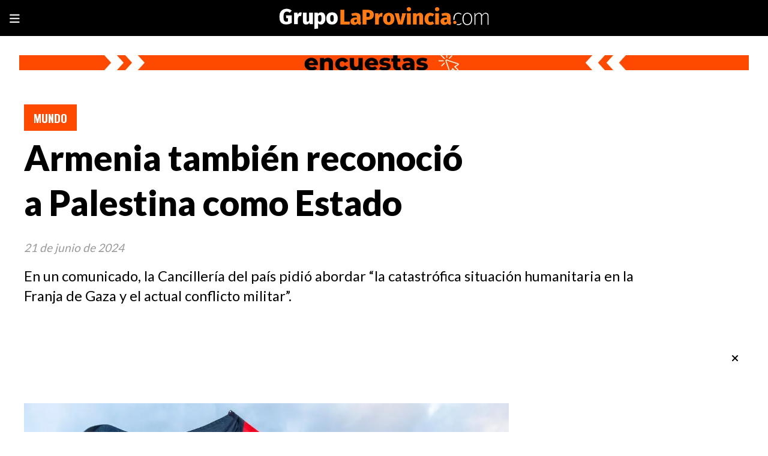

--- FILE ---
content_type: text/html; charset=utf-8
request_url: https://grupolaprovincia.com/contenido/571793/armenia-tambien-reconocio-a-palestina-como-estado
body_size: 9928
content:
<!DOCTYPE html><html lang="es"><head><title>Armenia también reconoció a Palestina como Estado</title><meta name="description" content="En un comunicado, la Cancillería del país pidió abordar “la catastrófica situación humanitaria en la Franja de Gaza y el actual conflicto militar”."><meta http-equiv="X-UA-Compatible" content="IE=edge"><meta charset="utf-8"><meta name="viewport" content="width=device-width,minimum-scale=1,initial-scale=1"><link rel="canonical" href="https://grupolaprovincia.com/contenido/571793/armenia-tambien-reconocio-a-palestina-como-estado"><meta property="og:type" content="article"><meta property="og:site_name" content="Grupo La Provincia"><meta property="og:title" content="Armenia también reconoció a Palestina como Estado"><meta property="og:description" content="En un comunicado, la Cancillería del país pidió abordar “la catastrófica situación humanitaria en la Franja de Gaza y el actual conflicto militar”."><meta property="og:url" content="https://grupolaprovincia.com/contenido/571793/armenia-tambien-reconocio-a-palestina-como-estado"><meta property="og:ttl" content="2419200"><meta property="og:image" content="https://grupolaprovincia.com/download/multimedia.normal.bba9894c3e063811.UGFsZXN0aW5hIDIxLTA2LTIwMjQgMTAuNTNfbm9ybWFsLndlYnA%3D.webp"><meta property="og:image:width" content="1148"><meta property="og:image:height" content="646"><meta name="twitter:image" content="https://grupolaprovincia.com/download/multimedia.normal.bba9894c3e063811.UGFsZXN0aW5hIDIxLTA2LTIwMjQgMTAuNTNfbm9ybWFsLndlYnA%3D.webp"><meta property="article:published_time" content="2024-06-21T15:02-03"><meta property="article:modified_time" content="2024-06-21T15:02-03"><meta property="article:section" content="Mundo"><meta property="article:tag" content="Armenia también reconoció a Palestina como Estado | En un comunicado, la Cancillería del país pidió abordar “la catastrófica situación humanitaria en la Franja de Gaza y el actual conflicto militar”."><meta name="twitter:card" content="summary_large_image"><meta name="twitter:title" content="Armenia también reconoció a Palestina como Estado"><meta name="twitter:description" content="En un comunicado, la Cancillería del país pidió abordar “la catastrófica situación humanitaria en la Franja de Gaza y el actual conflicto militar”."><link rel="amphtml" href="https://grupolaprovincia.com/amp/571793/armenia-tambien-reconocio-a-palestina-como-estado"><script type="application/ld+json">{"@context":"http://schema.org","@type":"Article","url":"https://grupolaprovincia.com/contenido/571793/armenia-tambien-reconocio-a-palestina-como-estado","mainEntityOfPage":"https://grupolaprovincia.com/contenido/571793/armenia-tambien-reconocio-a-palestina-como-estado","name":"Armenia tambi\u00e9n reconoci\u00f3 a Palestina como Estado","headline":"Armenia tambi\u00e9n reconoci\u00f3 a Palestina como Estado","description":"En un comunicado, la Canciller\u00eda del pa\u00eds pidi\u00f3 abordar \u201cla catastr\u00f3fica situaci\u00f3n humanitaria en la Franja de Gaza y el actual conflicto militar\u201d.","articleSection":"Mundo","datePublished":"2024-06-21T15:02","dateModified":"2024-06-21T15:02","image":"https://grupolaprovincia.com/download/multimedia.normal.bba9894c3e063811.UGFsZXN0aW5hIDIxLTA2LTIwMjQgMTAuNTNfbm9ybWFsLndlYnA%3D.webp","publisher":{"@context":"http://schema.org","@type":"Organization","name":"Grupo La Provincia","url":"https://grupolaprovincia.com/","logo":{"@type":"ImageObject","url":"https://grupolaprovincia.com/static/custom/logo-grande.png?t=2026-01-20+03%3A00%3A03.670296"}},"author":{"@type":"Organization","name":"Grupo La Provincia"}}</script><meta name="generator" content="Medios CMS"><link rel="dns-prefetch" href="https://fonts.googleapis.com"><link rel="preconnect" href="https://fonts.googleapis.com" crossorigin><link rel="shortcut icon" href="https://grupolaprovincia.com/static/custom/favicon.png?t=2026-01-20+03%3A00%3A03.670296"><link rel="apple-touch-icon" href="https://grupolaprovincia.com/static/custom/favicon.png?t=2026-01-20+03%3A00%3A03.670296"><link rel="stylesheet" href="/static/plugins/fontawesome/css/fontawesome.min.css"><link rel="stylesheet" href="/static/plugins/fontawesome/css/brands.min.css"><link rel="stylesheet" href="/static/plugins/fontawesome/css/solid.min.css"><link rel="stylesheet" href="/static/css/t_aludra/vega.css?v=25.2-beta5" id="estilo-css"><link rel="stylesheet" href="https://fonts.googleapis.com/css?family=Lato:400,900|Oswald:400,700&display=swap" crossorigin="anonymous" id="font-url"><style>:root { --font-family-alt: 'Oswald', sans-serif; --font-family: 'Lato', sans-serif; } :root {--html-font-size: 19px;--main-color: #fe4900; --bg-color: #ffffff; --font-color: #000000; --font-light: #999999; --bg-color-alt: #000000; --bg-color-light: #e6e6e6; } </style><link rel="stylesheet" href="https://cdnjs.cloudflare.com/ajax/libs/photoswipe/4.1.2/photoswipe.min.css"><link rel="stylesheet" href="https://cdnjs.cloudflare.com/ajax/libs/photoswipe/4.1.2/default-skin/default-skin.min.css"><script defer src="https://cdnjs.cloudflare.com/ajax/libs/lazysizes/5.3.2/lazysizes.min.js" integrity="sha512-q583ppKrCRc7N5O0n2nzUiJ+suUv7Et1JGels4bXOaMFQcamPk9HjdUknZuuFjBNs7tsMuadge5k9RzdmO+1GQ==" crossorigin="anonymous" referrerpolicy="no-referrer"></script><script async src="https://www.googletagmanager.com/gtag/js"></script><script>window.dataLayer=window.dataLayer||[];function gtag(){dataLayer.push(arguments);};gtag('js',new Date());gtag('config','G-ETDKF070NV');gtag('config','G-EGYZYNW7JY');</script><script>!function(f,b,e,v,n,t,s)
{if(f.fbq)return;n=f.fbq=function(){n.callMethod?n.callMethod.apply(n,arguments):n.queue.push(arguments)};if(!f._fbq)f._fbq=n;n.push=n;n.loaded=!0;n.version='2.0';n.queue=[];t=b.createElement(e);t.async=!0;t.src=v;s=b.getElementsByTagName(e)[0];s.parentNode.insertBefore(t,s)}(window,document,'script','https://connect.facebook.net/en_US/fbevents.js');fbq('init','849579446962748');fbq('track','PageView');</script><noscript><img class="lazyload" data-src="https://www.facebook.com/tr?id=849579446962748&ev=PageView&noscript=1" height="1" src="data:," style="display:none" width="1"></noscript><meta content="BzYwhTyM0SkZbYiMPj-pxS5txDG1Pxtt_y2FRiKGSj4" name="google-site-verification"><script async src="https://www.googletagmanager.com/gtag/js?id=AW-11304071667">
</script><script>window.dataLayer=window.dataLayer||[];function gtag(){dataLayer.push(arguments);}
gtag('js',new Date());gtag('config','AW-11304071667');</script><script>(function(w,d,s,l,i){w[l]=w[l]||[];w[l].push({'gtm.start':new Date().getTime(),event:'gtm.js'});var f=d.getElementsByTagName(s)[0],j=d.createElement(s),dl=l!='dataLayer'?'&l='+l:'';j.async=true;j.src='https://www.googletagmanager.com/gtm.js?id='+i+dl;f.parentNode.insertBefore(j,f);})(window,document,'script','dataLayer','GTM-5F6X299G');</script><script>gtag('event','conversion',{'send_to':'AW-11304071667/kZz9CM-77d0ZEPPjmY4q'});</script><script async crossorigin="anonymous" src="https://pagead2.googlesyndication.com/pagead/js/adsbygoogle.js?client=ca-pub-7589015675527453"></script><style>
i-amphtml-sizer {
display: none!important;
}

.popup-newsletter {
    transform: scale(0.7);
    height: 400px;
    border: 5px solid #ff7b15
}

@media (min-width: 1024px) {
    .boletin {
        max-width: initial!important;
    }

    .boletin form.formulario.boletin__form {
        max-width: initial!important;;
    }
    .popup-newsletter__contenido {
        width: 100%;
        bottom: initial;
        margin-left: auto;
        margin-right: auto;
        height: 300px;
    }
}
</style></head><body><div id="wrapper" class="wrapper contenido contenido noticia"><header class="header "><a class="open-nav"><i class="fa fa-bars"></i></a><div class="header__logo"><a href="/"><img class="only-desktop" src="https://grupolaprovincia.com/static/custom/logo.png?t=2026-01-20+03%3A00%3A03.670296" alt="Grupo La Provincia"><img class="only-mobile" src="https://grupolaprovincia.com/static/custom/logo-movil.png?t=2026-01-20+03%3A00%3A03.670296" alt="Grupo La Provincia"></a></div><div id="publi-1017" data-nombre="Todas las encuestas" class="publi publi-imagen not-desktop E"><img class="img-responsive lazyload puntero" width="500" height="50" data-url="https://grupolaprovincia.com/categoria/370/encuestas" data-publicidad="1017" data-nombre="Todas las encuestas" style="margin:0 auto" src="data:," data-src="/download/publicidades.imagxs.ba0803a9290ee2d2.aW1hZ3hzLndlYnA=.webp"></div><div id="publi-1017" data-nombre="Todas las encuestas" class="publi publi-imagen not-movil E"><img class="img-responsive lazyload puntero" width="1920" height="40" data-url="https://grupolaprovincia.com/categoria/370/encuestas" data-publicidad="1017" data-nombre="Todas las encuestas" style="margin:0 auto" src="data:," data-src="/download/publicidades.imagen.a9cf42cc2f9bd3c4.aW1hZ2VuLndlYnA=.webp"></div><div class="header__menu "><ul><li class="header__menu__item "><a href="/buscar" target> Buscar </a></li><li class="header__menu__item "><a href="/categoria/370/encuestas" target> Encuestas </a></li><li class="header__menu__item "><a href="/categoria/11/argentina" target> Argentina </a></li><li class="header__menu__item "><a href="/categoria/10/politica" target> Política </a></li><li class="header__menu__item "><a href="/categoria/7/municipales" target> Municipales </a></li><li class="header__menu__item "><a href="/categoria/8/legislativas" target> Legislativas </a></li><li class="header__menu__item "><a href="/categoria/5/videos-entrevistas" target> Videos - Entrevistas </a></li><li class="header__menu__item "><a href="/categoria/12/economia" target> Economía </a></li></ul></div><section class="nav" id="nav"><a class="close-nav"><i class="fa fa-times"></i></a><div class="nav__logo"><a href="/"><img class="only-desktop" src="https://grupolaprovincia.com/static/custom/logo.png?t=2026-01-20+03%3A00%3A03.670296" alt="Grupo La Provincia"><img class="only-mobile" src="https://grupolaprovincia.com/static/custom/logo-movil.png?t=2026-01-20+03%3A00%3A03.670296" alt="Grupo La Provincia"></a></div><div class="menu-simple menu0"><div class="menu-simple__item "><a href="/buscar" target> Buscar </a></div><div class="menu-simple__item "><a href="/categoria/370/encuestas" target> Encuestas </a></div><div class="menu-simple__item "><a href="/categoria/11/argentina" target> Argentina </a></div><div class="menu-simple__item "><a href="/categoria/10/politica" target> Política </a></div><div class="menu-simple__item "><a href="/categoria/7/municipales" target> Municipales </a></div><div class="menu-simple__item "><a href="/categoria/8/legislativas" target> Legislativas </a></div><div class="menu-simple__item "><a href="/categoria/5/videos-entrevistas" target> Videos - Entrevistas </a></div><div class="menu-simple__item "><a href="/categoria/12/economia" target> Economía </a></div></div><section class="bloque boletin"><div class="bloque__titulo "><a href="/newsletter">FELICITACIONES POR EL PREMIO - FUISTE SELECCIONADO Y EL SERVICIO SERA GRATUITO</a></div><form method="POST" class="formulario boletin__form"><p>Suscríbete al Resumen diario de Noticias DESTACADAS. Es exclusivo y limitado</p><div class="formulario__campo"><input type="email" placeholder="Email"></div><div class="formulario__campo"><button>QUIERO EL REGALO</button></div><div class="g-recaptcha" data-sitekey="6Ld7LPwrAAAAAG-0ZA5enjV7uzQwjJPVHgBn7ojV" data-action="suscripcion_newsletter"></div><p style="display:none;" class="boletin__mensaje"></p></form></section><div class="social-buttons"><a class="social-buttons__item facebook" href="https://www.facebook.com/GLPgrupolaprovincia" target="_blank"><i class="fa fa-brands fa-facebook"></i></a><a class="social-buttons__item twitter" href="https://twitter.com/LaProvinciaBsAs" target="_blank"><i class="fa fa-brands fa-x-twitter"></i></a><a class="social-buttons__item youtube" href="https://www.youtube.com/@GrupoLaProvincia.com-Virales/shorts" target="_blank"><i class="fa fa-brands fa-youtube"></i></a><a class="social-buttons__item instagram" href="https://www.instagram.com/glpnoticias/" target="_blank"><i class="fa fa-brands fa-instagram"></i></a><a class="social-buttons__item tiktok" href="https://www.tiktok.com/@grupolaprovincia.com" target="_blank"><i class="fa fa-brands fa-tiktok"></i></a></div><div class="menu-simple menu1"><div class="menu-simple__item "><a href="/buscar" target> Buscar </a></div><div class="menu-simple__item "><a href="/categoria/7/municipales" target> Municipales </a></div><div class="menu-simple__item "><a href="/contenido/114839/quienes-somos" target> ¿Quiénes somos? </a></div><div class="menu-simple__item "><a href="/contacto" target> Contacto </a></div><div class="menu-simple__item "><a href="/contenido/119/terminos-y-condiciones" target> Términos y Condiciones </a></div><div class="menu-simple__item "><a href="/categoria/6/deportes" target> Deportes </a></div><div class="menu-simple__item "><a href="/categoria/3/d-interes" target> D-Interés </a></div><div class="menu-simple__item "><a href="/categoria/46/mundo" target> Mundo </a></div></div><div class="datos-contacto"><div class="email"><i class="fa fa-envelope"></i><span><a href="/cdn-cgi/l/email-protection#e48580898d8a8d97909685878d8b8aa4839691948b888594968b928d8a878d85ca878b89"><span class="__cf_email__" data-cfemail="c9a8ada4a0a7a0babdbba8aaa0a6a789aebbbcb9a6a5a8b9bba6bfa0a7aaa0a8e7aaa6a4">[email&#160;protected]</span></a></span></div></div></section></header><main class="main "><section class="principal"><div class="fullpost__encabezado "><h1 class="fullpost__titulo">Armenia también reconoció a Palestina como Estado</h1><p class="fullpost__copete">En un comunicado, la Cancillería del país pidió abordar “la catastrófica situación humanitaria en la Franja de Gaza y el actual conflicto militar”.</p><span class="fullpost__categoria"><a href="https://grupolaprovincia.com/categoria/46/mundo">Mundo</a></span><span class="fullpost__fecha"><span class="fecha">21 de junio de 2024</span></span></div><div id="publi-142" data-nombre="html-5" class="publi publi-html C2"><script data-cfasync="false" src="/cdn-cgi/scripts/5c5dd728/cloudflare-static/email-decode.min.js"></script><script async src="https://pagead2.googlesyndication.com/pagead/js/adsbygoogle.js?client=ca-pub-7589015675527453" crossorigin="anonymous"></script><ins class="adsbygoogle" style="display:inline-block;width:1200px;height:90px" data-ad-client="ca-pub-7589015675527453" data-ad-slot="2986482726"></ins><script>(adsbygoogle=window.adsbygoogle||[]).push({});</script></div></section><section class="extra1"><div class="fullpost__main   "><div class="fullpost__imagen "><img alt="Palestina 21-06-2024 10.53" class="img-responsive lazyload" data-sizes="auto" data-src="/download/multimedia.normal.bba9894c3e063811.UGFsZXN0aW5hIDIxLTA2LTIwMjQgMTAuNTNfbm9ybWFsLndlYnA%3D.webp" data-srcset="/download/multimedia.normal.bba9894c3e063811.UGFsZXN0aW5hIDIxLTA2LTIwMjQgMTAuNTNfbm9ybWFsLndlYnA%3D.webp 1148w, /download/multimedia.miniatura.a57bb42af5d3df0b.UGFsZXN0aW5hIDIxLTA2LTIwMjQgMTAuNTNfbWluaWF0dXJhLndlYnA%3D.webp 400w" height="646" src="data:," width="1148"><div class="fullpost__detalle-multimedia"><span>Ya son 147 los países que reconocen a Palestina.</span></div></div><div id="publi-587" data-nombre="Prueba 1" class="publi publi-html C4"><script async src="https://pagead2.googlesyndication.com/pagead/js/adsbygoogle.js?client=ca-pub-7589015675527453" crossorigin="anonymous"></script><ins class="adsbygoogle" style="display:inline-block;width:808px;height:90px" data-ad-client="ca-pub-7589015675527453" data-ad-slot="5159072696"></ins><script>(adsbygoogle=window.adsbygoogle||[]).push({});</script></div><div class="fullpost__cuerpo"><div class="medios-widget post"><a href="/contenido/571771/la-casarealrechazoqueelreyseaquienrecibajaviermileiensunuevavisita"><img alt="Milei en España." class="img-responsive lazyload" data-sizes="auto" data-src="/download/multimedia.normal.821819dc177a5560.TWlsZWkgZW4gRXNwYcOxYS5fbm9ybWFsLndlYnA%3D.webp" data-srcset="/download/multimedia.normal.821819dc177a5560.TWlsZWkgZW4gRXNwYcOxYS5fbm9ybWFsLndlYnA%3D.webp 790w, /download/multimedia.miniatura.bf83181bcf1c6bed.TWlsZWkgZW4gRXNwYcOxYS5fbWluaWF0dXJhLndlYnA%3D.webp 400w" height="527" src="data:," width="790"></a><a href="/contenido/571771/la-casarealrechazoqueelreyseaquienrecibajaviermileiensunuevavisita">La Casa Real rechaz&oacute; que el Rey sea quien reciba a Javier Milei en su nueva visita a Espa&ntilde;a</a></div><p>El Ministerio de Asuntos Exteriores de Armenia ha anunciado este viernes que el pa&iacute;s reconoce a Palestina como Estado.</p><div id="publi-144" data-nombre="html-6" class="publi publi-html C5"><script async src="https://pagead2.googlesyndication.com/pagead/js/adsbygoogle.js?client=ca-pub-7589015675527453" crossorigin="anonymous"></script><ins class="adsbygoogle" style="display:inline-block;width:808px;height:90px" data-ad-client="ca-pub-7589015675527453" data-ad-slot="5159072696"></ins><script>(adsbygoogle=window.adsbygoogle||[]).push({});</script></div><p>&ldquo;La <strong>catastr&oacute;fica situaci&oacute;n humanitaria</strong> en la Franja de Gaza y el actual conflicto militar son algunos de los principales asuntos de la agenda pol&iacute;tica internacional que deben abordarse&rdquo;, reza el comunicado.&nbsp;</p><p>Armenia &ldquo;<strong>rechaza categ&oacute;ricamente los ataques contra infraestructuras civiles</strong>, la violencia contra civiles, as&iacute; como la toma de rehenes y el cautiverio de civiles durante el conflicto armado, y se une a las exigencias de la comunidad internacional para que sean liberados sin condiciones previas&rdquo;, inst&oacute; la Canciller&iacute;a.</p><p>Asimismo, Erev&aacute;n est&aacute; &ldquo;interesado en la instauraci&oacute;n de la paz y la estabilidad en Oriente Pr&oacute;ximo, as&iacute; como en el establecimiento de una reconciliaci&oacute;n duradera entre los pueblos jud&iacute;o y palestino&rdquo; y &ldquo;apoya <strong>la soluci&oacute;n de dos Estados para el conflicto palestino-israel&iacute;</strong>&rdquo;, se&ntilde;ala el texto.&nbsp;&ldquo;Estamos convencidos de que &eacute;sta es la &uacute;nica manera de garantizar que palestinos e israel&iacute;es puedan hacer realidad sus leg&iacute;timas aspiraciones&rdquo;, concluy&oacute;.</p><p>Tras la decisi&oacute;n de Erev&aacute;n, el Ministerio de Asuntos Exteriores de Israel ha convocado al embajador armenio en Tel Aviv para &ldquo;amonestaci&oacute;n severa&rdquo;, seg&uacute;n inform&oacute; el organismo.</p><p>De este modo, Armenia <strong>se ha sumado a los 147 pa&iacute;ses</strong>, de los 193 miembros que componen la ONU, que reconocen a Palestina como un Estado soberano.</p><div class="“EmbedBlock-root" embedblock-externalvideo embedblock-vk><div class="“VkEmbed”"><iframe allowfullscreen class="“lazyload”" data-src="“https://vk.com/video_ext.php?oid=-210982902&id=456256969”" frameborder="“0”" loading="lazy"></iframe></div></div><p><a href="https://actualidad.rt.com/actualidad/513502-armenia-reconoce-palestina" rel="noopener" target="_blank">RT</a></p></div><div class="fullpost__share-post widget-share-post share_post "><a class="share_post__item facebook" href="https://www.facebook.com/sharer/sharer.php?u=https://grupolaprovincia.com/contenido/571793/armenia-tambien-reconocio-a-palestina-como-estado" target="_blank"><i class="fa fa-fw fa-lg fa-brands fa-facebook"></i></a><a class="share_post__item twitter" href="https://twitter.com/intent/tweet?url=https://grupolaprovincia.com/contenido/571793/armenia-tambien-reconocio-a-palestina-como-estado&text=Armenia%20tambi%C3%A9n%20reconoci%C3%B3%20a%20Palestina%20como%20Estado" target="_blank"><i class="fa fa-fw fa-lg fa-brands fa-x-twitter"></i></a><a class="share_post__item linkedin" href="https://www.linkedin.com/shareArticle?url=https://grupolaprovincia.com/contenido/571793/armenia-tambien-reconocio-a-palestina-como-estado" target="_blank"><i class="fa fa-fw fa-lg fa-brands fa-linkedin"></i></a><a class="share_post__item pinterest" href="https://pinterest.com/pin/create/bookmarklet/?url=https://grupolaprovincia.com/contenido/571793/armenia-tambien-reconocio-a-palestina-como-estado" target="_blank"><i class="fa fa-fw fa-lg fa-brands fa-pinterest"></i></a><a class="share_post__item whatsapp" href="https://api.whatsapp.com/send?text=Armenia también reconoció a Palestina como Estado+https://grupolaprovincia.com/contenido/571793/armenia-tambien-reconocio-a-palestina-como-estado" target="_blank"><i class="fa fa-fw fa-lg fa-brands fa-whatsapp"></i></a><a class="share_post__item telegram" href="https://t.me/share/url?url=https://grupolaprovincia.com/contenido/571793/armenia-tambien-reconocio-a-palestina-como-estado&text=Armenia también reconoció a Palestina como Estado" target="_blank"><i class="fa fa-fw fa-lg fa-brands fa-telegram"></i></a></div><div id="publi-588" data-nombre="Prueba 2" class="publi publi-html C7"><script async src="https://pagead2.googlesyndication.com/pagead/js/adsbygoogle.js?client=ca-pub-7589015675527453" crossorigin="anonymous"></script><ins class="adsbygoogle" style="display:inline-block;width:808px;height:90px" data-ad-client="ca-pub-7589015675527453" data-ad-slot="5159072696"></ins><script>(adsbygoogle=window.adsbygoogle||[]).push({});</script></div></div></section><section class="extra2"><section class="bloque relacionados cant4"><div class="bloque__titulo ">Te puede interesar</div><div class="bloque__lista"><article class="post post__noticia "><a class="post__imagen autoratio" href="/contenido/591062/eeuu-vs-venezuela-trump-avanza-y-maduro-responde-con-5000-misiles"><img alt="Maduro" class="img-responsive lazyload" data-sizes="auto" data-src="/download/multimedia.normal.9e254c59205eb9b2.bm9ybWFsLndlYnA%3D.webp" data-srcset="/download/multimedia.normal.9e254c59205eb9b2.bm9ybWFsLndlYnA%3D.webp 992w, /download/multimedia.miniatura.87e698a0df20f399.bWluaWF0dXJhLndlYnA%3D.webp 400w" height="661" src="data:," width="992"></a><div class="post__datos"><h2 class="post__titulo"><a href="/contenido/591062/eeuu-vs-venezuela-trump-avanza-y-maduro-responde-con-5000-misiles">EEUU vs Venezuela: Trump avanza y Maduro responde con 5.000 misiles</a></h2><div class="post__autor"><span class="autor__nombre">Juan Manuel Villarreal</span></div><a href="https://grupolaprovincia.com/categoria/46/mundo" class="post__categoria">Mundo</a><span class="post__fecha"><span class="fecha"><span class="fecha">23 de octubre de 2025</span></span></span></div><p class="post__detalle">Estados Unidos dice estar en guerra contra los cárteles, Venezuela muestra arsenal antiaéreo y la región observa: una pulseada que puede estallar.</p></article><article class="post post__noticia "><a class="post__imagen autoratio" href="/contenido/586239/israel-lanzo-un-ataque-contra-iran-emergencia-y-civiles-muertos"><img alt="Israel Irán" class="img-responsive lazyload" data-sizes="auto" data-src="/download/multimedia.normal.b79feae0955758bb.bm9ybWFsLndlYnA%3D.webp" data-srcset="/download/multimedia.normal.b79feae0955758bb.bm9ybWFsLndlYnA%3D.webp 992w, /download/multimedia.miniatura.b3f3c6538a26f2b4.bWluaWF0dXJhLndlYnA%3D.webp 400w" height="558" src="data:," width="992"></a><div class="post__datos"><h2 class="post__titulo"><a href="/contenido/586239/israel-lanzo-un-ataque-contra-iran-emergencia-y-civiles-muertos">Israel lanzó un ataque contra Irán: emergencia y civiles muertos</a></h2><div class="post__autor"><span class="autor__nombre">Juan Manuel Villarreal</span></div><a href="https://grupolaprovincia.com/categoria/46/mundo" class="post__categoria">Mundo</a><span class="post__fecha"><span class="fecha"><span class="fecha">13 de junio de 2025</span></span></span></div><p class="post__detalle">Israel bombardeó Irán, mató a un alto líder militar y desató el caos: Teherán promete responder con misiles y drones. ¿Se viene una guerra total?</p></article><article class="post post__noticia "><a class="post__imagen autoratio" href="/contenido/582498/por-su-salud-francisco-no-pronunciara-el-angelus-y-enviara-un-mensaje"><img alt="Papa Francisco 1" class="img-responsive lazyload" data-sizes="auto" data-src="/download/multimedia.normal.80b7015c3c152cc8.bm9ybWFsLndlYnA%3D.webp" data-srcset="/download/multimedia.normal.80b7015c3c152cc8.bm9ybWFsLndlYnA%3D.webp 1200w, /download/multimedia.miniatura.8e31514b264d5bd3.bWluaWF0dXJhLndlYnA%3D.webp 400w" height="800" src="data:," width="1200"></a><div class="post__datos"><h2 class="post__titulo"><a href="/contenido/582498/por-su-salud-francisco-no-pronunciara-el-angelus-y-enviara-un-mensaje">Por su salud, Francisco no pronunciará el Ángelus y enviará un mensaje</a></h2><div class="post__autor"><span class="autor__nombre">Juan Manuel Villarreal</span></div><a href="https://grupolaprovincia.com/categoria/46/mundo" class="post__categoria">Mundo</a><span class="post__fecha"><span class="fecha"><span class="fecha">22 de febrero de 2025</span></span></span></div><p class="post__detalle">El papa Francisco continúa internado por neumonía bilateral y no pronunciará el Ángelus este domingo. Conocé todos los detalles sobre su salud.</p></article><article class="post post__noticia "><a class="post__imagen autoratio" href="/contenido/582214/elon-musk-presenta-grok-3-como-la-ia-mas-avanzada-del-mundo"><img alt="Elon Musk" class="img-responsive lazyload" data-sizes="auto" data-src="/download/multimedia.normal.98441d7dfe891734.bm9ybWFsLndlYnA%3D.webp" data-srcset="/download/multimedia.normal.98441d7dfe891734.bm9ybWFsLndlYnA%3D.webp 1200w, /download/multimedia.miniatura.9c9e3c5e0f9d4a49.bWluaWF0dXJhLndlYnA%3D.webp 400w" height="675" src="data:," width="1200"></a><div class="post__datos"><h2 class="post__titulo"><a href="/contenido/582214/elon-musk-presenta-grok-3-como-la-ia-mas-avanzada-del-mundo">Elon Musk presenta Grok 3 como &quot;la IA más avanzada del mundo&quot;</a></h2><div class="post__autor"><span class="autor__nombre">Juan Manuel Villarreal</span></div><a href="https://grupolaprovincia.com/categoria/46/mundo" class="post__categoria">Mundo</a><span class="post__fecha"><span class="fecha"><span class="fecha">17 de febrero de 2025</span></span></span></div><p class="post__detalle">Elon Musk revela el lanzamiento de Grok 3, su IA. La visión de los medios y las opiniones políticas levantarán controversia. ¿Qué opinas?</p></article></div></section><div id="publi-124" data-nombre="html-2" class="publi publi-html C8"><script async src="https://pagead2.googlesyndication.com/pagead/js/adsbygoogle.js?client=ca-pub-7589015675527453" crossorigin="anonymous"></script><ins class="adsbygoogle" style="display:block; text-align:center;" data-ad-layout="in-article" data-ad-format="fluid" data-ad-client="ca-pub-7589015675527453" data-ad-slot="1519222921"></ins><script>(adsbygoogle=window.adsbygoogle||[]).push({});</script></div></section><section class="aside"><div id="publi-590" data-nombre="Prueba 3" class="publi publi-html C9"><script async src="https://pagead2.googlesyndication.com/pagead/js/adsbygoogle.js?client=ca-pub-7589015675527453" crossorigin="anonymous"></script><ins class="adsbygoogle" style="display:block" data-ad-client="ca-pub-7589015675527453" data-ad-slot="3682351839" data-ad-format="auto" data-full-width-responsive="true"></ins><script>(adsbygoogle=window.adsbygoogle||[]).push({});</script></div><section class="bloque lo-mas-visto"><div class="bloque__titulo ">Populares</div><div class="bloque__lista"><article class="post post__noticia "><a class="post__imagen autoratio" href="/contenido/593921/escandalo-en-el-senado-el-recorrido-politico-de-los-acusados-y-su-vinculo-con-la"><img alt="Giselle Fernández" class="img-responsive lazyload" data-src="/download/multimedia.miniatura.95de5fe6dd6cd709.bWluaWF0dXJhLndlYnA%3D.webp" height="477" src="data:," width="600"></a><div class="post__datos"><h2 class="post__titulo"><a href="/contenido/593921/escandalo-en-el-senado-el-recorrido-politico-de-los-acusados-y-su-vinculo-con-la">Escándalo en el Senado: el recorrido político de los acusados y su vínculo con la hermana de CFK</a></h2><div class="post__autor"><span class="autor__nombre">Pamela Orellana</span></div><a href="https://grupolaprovincia.com/categoria/10/politica" class="post__categoria">Política</a><span class="post__fecha"><span class="fecha"><span class="fecha">19 de enero de 2026</span></span></span></div><p class="post__detalle">El avance del expediente por presuntos abusos dejó bajo la lupa la trayectoria de los detenidos, sus candidaturas y el entramado político que rodeó su llegada al Senado.</p></article><article class="post post__noticia "><a class="post__imagen autoratio" href="/contenido/593928/crece-la-polemica-por-el-operativo-sol-la-oposicion-ahora-pide-informes-al-gobie"><img alt="Polémica por el Operativo Sol y pedido de informes" class="img-responsive lazyload" data-sizes="auto" data-src="/download/multimedia.normal.9e5715cea9c0373b.bm9ybWFsLndlYnA%3D.webp" data-srcset="/download/multimedia.normal.9e5715cea9c0373b.bm9ybWFsLndlYnA%3D.webp 1203w, /download/multimedia.miniatura.a356dad9651d7f55.bWluaWF0dXJhLndlYnA%3D.webp 400w" height="803" src="data:," width="1203"></a><div class="post__datos"><h2 class="post__titulo"><a href="/contenido/593928/crece-la-polemica-por-el-operativo-sol-la-oposicion-ahora-pide-informes-al-gobie">Crece la polémica por el Operativo Sol: la oposición ahora pide informes al Gobierno</a></h2><div class="post__autor"><span class="autor__nombre">Pamela Orellana</span></div><a href="https://grupolaprovincia.com/categoria/10/politica" class="post__categoria">Política</a><span class="post__fecha"><span class="fecha"><span class="fecha">19 de enero de 2026</span></span></span></div><p class="post__detalle">Tras las denuncias por el despliegue policial en la costa, un senador bonaerense pidió al Ejecutivo detalles sobre fondos, efectivos, protocolos y resultados.</p></article><article class="post post__noticia "><a class="post__imagen autoratio" href="/contenido/593929/arde-caba-jorge-macri-anuncia-el-fin-de-las-viviendas-sociales-mientras-sube-30-"><img alt="Jorge Macri." class="img-responsive lazyload" data-sizes="auto" data-src="/download/multimedia.normal.bb068c613e143898.bm9ybWFsLndlYnA%3D.webp" data-srcset="/download/multimedia.normal.bb068c613e143898.bm9ybWFsLndlYnA%3D.webp 1280w, /download/multimedia.miniatura.892c19ea84358e66.bWluaWF0dXJhLndlYnA%3D.webp 400w" height="854" src="data:," width="1280"><i class="post__icon fa fa-play"></i></a><div class="post__datos"><h2 class="post__titulo"><a href="/contenido/593929/arde-caba-jorge-macri-anuncia-el-fin-de-las-viviendas-sociales-mientras-sube-30-">Arde CABA: Jorge Macri anuncia el fin de las viviendas sociales mientras sube 30% la población en situación de calle</a></h2><div class="post__autor"><span class="autor__nombre">Pamela Orellana</span></div><a href="https://grupolaprovincia.com/categoria/10/politica" class="post__categoria">Política</a><span class="post__fecha"><span class="fecha"><span class="fecha">19 de enero de 2026</span></span></span></div><p class="post__detalle">La decisión del jefe de Gobierno porteño generó un rechazo inmediato en un contexto de desigualdad creciente: mientras se frenan viviendas en barrios vulnerables, se multiplican los desalojos, sube la desocupación y miles de porteños siguen sin acceso a soluciones habitacionales ni asistencia social.</p></article></div></section><div id="publi-123" data-nombre="html-1" class="publi publi-html C11"><script async src="https://pagead2.googlesyndication.com/pagead/js/adsbygoogle.js?client=ca-pub-7589015675527453" crossorigin="anonymous"></script><ins class="adsbygoogle" style="display:block" data-ad-client="ca-pub-7589015675527453" data-ad-slot="3682351839" data-ad-format="auto" data-full-width-responsive="true"></ins><script>(adsbygoogle=window.adsbygoogle||[]).push({});</script></div><section class="bloque boletin"><div class="bloque__titulo "><a href="/newsletter">FELICITACIONES POR EL PREMIO - FUISTE SELECCIONADO Y EL SERVICIO SERA GRATUITO</a></div><form method="POST" class="formulario boletin__form"><p>Suscríbete al Resumen diario de Noticias DESTACADAS. Es exclusivo y limitado</p><div class="formulario__campo"><input type="email" placeholder="Email"></div><div class="formulario__campo"><button>QUIERO EL REGALO</button></div><div class="g-recaptcha" data-sitekey="6Ld7LPwrAAAAAG-0ZA5enjV7uzQwjJPVHgBn7ojV" data-action="suscripcion_newsletter"></div><p style="display:none;" class="boletin__mensaje"></p></form></section><div id="publi-125" data-nombre="html-15" class="publi publi-html C13"><script async src="https://pagead2.googlesyndication.com/pagead/js/adsbygoogle.js?client=ca-pub-7589015675527453" crossorigin="anonymous"></script><ins class="adsbygoogle" style="display:inline-block;width:360px;height:450px" data-ad-client="ca-pub-7589015675527453" data-ad-slot="8908192542"></ins><script>(adsbygoogle=window.adsbygoogle||[]).push({});</script></div><div id="publi-720" data-nombre="AMP 9 - MC" class="publi publi-html C14"><script async src="https://pagead2.googlesyndication.com/pagead/js/adsbygoogle.js?client=ca-pub-7589015675527453" crossorigin="anonymous"></script><ins class="adsbygoogle" style="display:block" data-ad-client="ca-pub-7589015675527453" data-ad-slot="9840520599" data-ad-format="auto" data-full-width-responsive="true"></ins><script>(adsbygoogle=window.adsbygoogle||[]).push({});</script></div></section></main><footer class="footer "><div id="publi-719" data-nombre="AMP 8 - MC" class="publi publi-html P"><script async src="https://pagead2.googlesyndication.com/pagead/js/adsbygoogle.js?client=ca-pub-7589015675527453" crossorigin="anonymous"></script><ins class="adsbygoogle" style="display:block" data-ad-client="ca-pub-7589015675527453" data-ad-slot="9840520599" data-ad-format="auto" data-full-width-responsive="true"></ins><script>(adsbygoogle=window.adsbygoogle||[]).push({});</script></div><div class="menu-simple "><div class="menu-simple__item "><a href="/buscar" target> Buscar </a></div><div class="menu-simple__item "><a href="/categoria/7/municipales" target> Municipales </a></div><div class="menu-simple__item "><a href="/contenido/114839/quienes-somos" target> ¿Quiénes somos? </a></div><div class="menu-simple__item "><a href="/contacto" target> Contacto </a></div><div class="menu-simple__item "><a href="/contenido/119/terminos-y-condiciones" target> Términos y Condiciones </a></div><div class="menu-simple__item "><a href="/categoria/6/deportes" target> Deportes </a></div><div class="menu-simple__item "><a href="/categoria/3/d-interes" target> D-Interés </a></div><div class="menu-simple__item "><a href="/categoria/46/mundo" target> Mundo </a></div></div><div class="social-buttons"><a class="social-buttons__item facebook" href="https://www.facebook.com/GLPgrupolaprovincia" target="_blank"><i class="fa fa-brands fa-facebook"></i></a><a class="social-buttons__item twitter" href="https://twitter.com/LaProvinciaBsAs" target="_blank"><i class="fa fa-brands fa-x-twitter"></i></a><a class="social-buttons__item youtube" href="https://www.youtube.com/@GrupoLaProvincia.com-Virales/shorts" target="_blank"><i class="fa fa-brands fa-youtube"></i></a><a class="social-buttons__item instagram" href="https://www.instagram.com/glpnoticias/" target="_blank"><i class="fa fa-brands fa-instagram"></i></a><a class="social-buttons__item tiktok" href="https://www.tiktok.com/@grupolaprovincia.com" target="_blank"><i class="fa fa-brands fa-tiktok"></i></a></div><section class="bloque boletin"><div class="bloque__titulo "><a href="/newsletter">FELICITACIONES POR EL PREMIO - FUISTE SELECCIONADO Y EL SERVICIO SERA GRATUITO</a></div><form method="POST" class="formulario boletin__form"><p>Suscríbete al Resumen diario de Noticias DESTACADAS. Es exclusivo y limitado</p><div class="formulario__campo"><input type="email" placeholder="Email"></div><div class="formulario__campo"><button>QUIERO EL REGALO</button></div><div class="g-recaptcha" data-sitekey="6Ld7LPwrAAAAAG-0ZA5enjV7uzQwjJPVHgBn7ojV" data-action="suscripcion_newsletter"></div><p style="display:none;" class="boletin__mensaje"></p></form></section><div class="datos-contacto"><div class="email"><i class="fa fa-envelope"></i><span><a href="/cdn-cgi/l/email-protection#046560696d6a6d77707665676d6b6a44637671746b686574766b726d6a676d652a676b69"><span class="__cf_email__" data-cfemail="3e5f5a535750574d4a4c5f5d5751507e594c4b4e51525f4e4c514857505d575f105d5153">[email&#160;protected]</span></a></span></div></div><div class="poweredby"></div></footer></div><div class="flotante flotante-pie"><button type="button" class="cerrar"><i class="fa fa-times"></i></button><div id="publi-180" data-nombre="html-16" class="publi publi-html FC3"><script data-cfasync="false" src="/cdn-cgi/scripts/5c5dd728/cloudflare-static/email-decode.min.js"></script><script async src="https://pagead2.googlesyndication.com/pagead/js/adsbygoogle.js?client=ca-pub-7589015675527453" crossorigin="anonymous"></script><ins class="adsbygoogle" style="display:inline-block;width:1200px;height:100px" data-ad-client="ca-pub-7589015675527453" data-ad-slot="3099701781"></ins><script>(adsbygoogle=window.adsbygoogle||[]).push({});</script></div></div><div id="splash" style="display:none"><div class="flotante flotante-splash"><button type="button" class="cerrar"><i class="fa fa-times"></i></button><div id="publi-748" data-nombre="SPLASH PRUEBA" class="publi publi-html SPLASH"><script async src="https://pagead2.googlesyndication.com/pagead/js/adsbygoogle.js?client=ca-pub-7589015675527453" crossorigin="anonymous"></script><ins class="adsbygoogle" style="display:block" data-ad-client="ca-pub-7589015675527453" data-ad-slot="3682351839" data-ad-format="auto" data-full-width-responsive="true"></ins><script>(adsbygoogle=window.adsbygoogle||[]).push({});</script></div></div></div><div class="popup-newsletter" style="display:none"><div class="popup-newsletter__contenido"><span class="popup-newsletter__close"></span><section class="bloque boletin"><div class="bloque__titulo "><a href="/newsletter">FELICITACIONES POR EL PREMIO - FUISTE SELECCIONADO Y EL SERVICIO SERA GRATUITO</a></div><form method="POST" class="formulario boletin__form"><p>Suscríbete al Resumen diario de Noticias DESTACADAS. Es exclusivo y limitado</p><div class="formulario__campo"><input type="email" placeholder="Email"></div><div class="formulario__campo"><button>QUIERO EL REGALO</button></div><div class="g-recaptcha" data-sitekey="6Ld7LPwrAAAAAG-0ZA5enjV7uzQwjJPVHgBn7ojV" data-action="suscripcion_newsletter"></div><p style="display:none;" class="boletin__mensaje"></p></form></section></div></div><div class="pswp" tabindex="-1" role="dialog" aria-hidden="true"><div class="pswp__bg"></div><div class="pswp__scroll-wrap"><div class="pswp__container"><div class="pswp__item"></div><div class="pswp__item"></div><div class="pswp__item"></div></div><div class="pswp__ui pswp__ui--hidden"><div class="pswp__top-bar"><div class="pswp__counter"></div><button class="pswp__button pswp__button--close" title="Cerrar (Esc)"></button><button class="pswp__button pswp__button--share" title="Compartir"></button><button class="pswp__button pswp__button--fs" title="Pantalla completa"></button><button class="pswp__button pswp__button--zoom" title="Zoom"></button><div class="pswp__preloader"><div class="pswp__preloader__icn"><div class="pswp__preloader__cut"><div class="pswp__preloader__donut"></div></div></div></div></div><div class="pswp__share-modal pswp__share-modal--hidden pswp__single-tap"><div class="pswp__share-tooltip"></div></div><button class="pswp__button pswp__button--arrow--left" title="Anterior"></button><button class="pswp__button pswp__button--arrow--right" title="Siguiente"></button><div class="pswp__caption"><div class="pswp__caption__center"></div></div></div></div></div><script src="https://www.google.com/recaptcha/enterprise.js" async defer></script><script>let config={template:"aludra",gaMedios:"G-ETDKF070NV",lang:"es",googleAnalyticsId:"G-EGYZYNW7JY",recaptchaPublicKey:"6Ld7LPwrAAAAAG-0ZA5enjV7uzQwjJPVHgBn7ojV",planFree:false,preroll:null,copyProtection:null,comentarios:null,newsletter:null,photoswipe:null,splash:null,twitear:null,scrollInfinito:null,cookieConsent:null,encuestas:null,blockadblock:null,escucharArticulos:null,};config.newsletter={popup:{showDelay:6,scrollDelay:20,frecuencia:172800}};config.photoswipe={items:[]};config.photoswipe.items.push({src:"/download/multimedia.normal.bba9894c3e063811.UGFsZXN0aW5hIDIxLTA2LTIwMjQgMTAuNTNfbm9ybWFsLndlYnA%3D.webp",w:"1148",h:"646",title:"Ya son 147 los países que reconocen a Palestina."});config.scrollInfinito={maxpages:10};config.encuestas={};config.listaContenido={};window.MediosConfig=config;</script><script defer src="/static/js/app.min.js?v=25.2-beta5"></script><div id="fb-root"></div><script async defer crossorigin="anonymous" src="https://connect.facebook.net/es_LA/sdk.js#xfbml=1&version=v13.0&autoLogAppEvents=1&appId="></script><noscript><iframe height="0" loading="lazy" src="https://www.googletagmanager.com/ns.html?id=GTM-5F6X299G" style="display:none;visibility:hidden" width="0"></iframe></noscript><script>gtag('config','G-EGYZYNW7JY',{'allow_google_signals':false});</script><script>setTimeout(function(){document.querySelectorAll('.related-news a').forEach(function(e){e.setAttribute('href',e.getAttribute('href').split('?')[0]);});document.querySelectorAll('.related-news a').forEach(function(e){e.addEventListener('click',function(event){event.preventDefault();location.href=e.getAttribute('href').split('?')[0];});});},2000);</script><script>
function loadAudio(sourceUrl) {
    return new Promise((resolve, reject) => {
        let audio = new Audio(sourceUrl);

        // Evento que indica que el archivo ha sido cargado correctamente
        audio.addEventListener('canplaythrough', () => {
            resolve(sourceUrl);
        });

        // Evento que captura si hubo un error cargando el archivo
        audio.addEventListener('error', (e) => {
            reject(new Error(`Error al cargar el audio: ${sourceUrl}`));
        });

        // Establece el src del audio y lo inicia
        audio.src = sourceUrl;
    });
}

async function cargarAudios(textos) {
    for (let texto of textos) {
        let url = texto.match(/mp3="(.*?)"/)[1];
        let nombreArchivo = url.substring(url.lastIndexOf('/') + 1);
        let nuevaUrl = 'https://media.grupolaprovincia.com/media/' + nombreArchivo;

        try {
            await loadAudio(nuevaUrl); // Espera que se cargue el audio
            let etiquetaAudio = '<audio controls><source src="' + nuevaUrl + '" type="audio/mpeg"></audio>';
            document.body.innerHTML = document.body.innerHTML.replace(texto, etiquetaAudio);
            console.log(`Audio cargado: ${nuevaUrl}`);
        } catch (error) {
            console.error(error);
        }
    }
}

document.addEventListener('DOMContentLoaded', function() {
let intervalId = setInterval(function() {
    let textos = document.body.innerHTML.match(/\[audio mp3=".*?"\]\[\/audio\]/g);

    if (textos && textos.length > 0) {
        cargarAudios(textos); // Inicia la carga secuencial de audios
        console.log('Cargando audios...');
    } else {
        clearInterval(intervalId); // Detiene el setInterval cuando no hay más "textos"
        console.log('No hay más audios. Interval detenido.');
    }
}, 1000);
});

</script><style>.fullpost__etiquetas {display:block;} .fullpost__etiqueta {display:inline-block;}</style><script defer src="https://static.cloudflareinsights.com/beacon.min.js/vcd15cbe7772f49c399c6a5babf22c1241717689176015" integrity="sha512-ZpsOmlRQV6y907TI0dKBHq9Md29nnaEIPlkf84rnaERnq6zvWvPUqr2ft8M1aS28oN72PdrCzSjY4U6VaAw1EQ==" data-cf-beacon='{"version":"2024.11.0","token":"16ba84d6b8fb450d9ec806d31c112d05","r":1,"server_timing":{"name":{"cfCacheStatus":true,"cfEdge":true,"cfExtPri":true,"cfL4":true,"cfOrigin":true,"cfSpeedBrain":true},"location_startswith":null}}' crossorigin="anonymous"></script>
</body></html>

--- FILE ---
content_type: text/html; charset=utf-8
request_url: https://www.google.com/recaptcha/enterprise/anchor?ar=1&k=6Ld7LPwrAAAAAG-0ZA5enjV7uzQwjJPVHgBn7ojV&co=aHR0cHM6Ly9ncnVwb2xhcHJvdmluY2lhLmNvbTo0NDM.&hl=en&v=PoyoqOPhxBO7pBk68S4YbpHZ&size=normal&sa=suscripcion_newsletter&anchor-ms=20000&execute-ms=30000&cb=b040jelbuc7r
body_size: 49718
content:
<!DOCTYPE HTML><html dir="ltr" lang="en"><head><meta http-equiv="Content-Type" content="text/html; charset=UTF-8">
<meta http-equiv="X-UA-Compatible" content="IE=edge">
<title>reCAPTCHA</title>
<style type="text/css">
/* cyrillic-ext */
@font-face {
  font-family: 'Roboto';
  font-style: normal;
  font-weight: 400;
  font-stretch: 100%;
  src: url(//fonts.gstatic.com/s/roboto/v48/KFO7CnqEu92Fr1ME7kSn66aGLdTylUAMa3GUBHMdazTgWw.woff2) format('woff2');
  unicode-range: U+0460-052F, U+1C80-1C8A, U+20B4, U+2DE0-2DFF, U+A640-A69F, U+FE2E-FE2F;
}
/* cyrillic */
@font-face {
  font-family: 'Roboto';
  font-style: normal;
  font-weight: 400;
  font-stretch: 100%;
  src: url(//fonts.gstatic.com/s/roboto/v48/KFO7CnqEu92Fr1ME7kSn66aGLdTylUAMa3iUBHMdazTgWw.woff2) format('woff2');
  unicode-range: U+0301, U+0400-045F, U+0490-0491, U+04B0-04B1, U+2116;
}
/* greek-ext */
@font-face {
  font-family: 'Roboto';
  font-style: normal;
  font-weight: 400;
  font-stretch: 100%;
  src: url(//fonts.gstatic.com/s/roboto/v48/KFO7CnqEu92Fr1ME7kSn66aGLdTylUAMa3CUBHMdazTgWw.woff2) format('woff2');
  unicode-range: U+1F00-1FFF;
}
/* greek */
@font-face {
  font-family: 'Roboto';
  font-style: normal;
  font-weight: 400;
  font-stretch: 100%;
  src: url(//fonts.gstatic.com/s/roboto/v48/KFO7CnqEu92Fr1ME7kSn66aGLdTylUAMa3-UBHMdazTgWw.woff2) format('woff2');
  unicode-range: U+0370-0377, U+037A-037F, U+0384-038A, U+038C, U+038E-03A1, U+03A3-03FF;
}
/* math */
@font-face {
  font-family: 'Roboto';
  font-style: normal;
  font-weight: 400;
  font-stretch: 100%;
  src: url(//fonts.gstatic.com/s/roboto/v48/KFO7CnqEu92Fr1ME7kSn66aGLdTylUAMawCUBHMdazTgWw.woff2) format('woff2');
  unicode-range: U+0302-0303, U+0305, U+0307-0308, U+0310, U+0312, U+0315, U+031A, U+0326-0327, U+032C, U+032F-0330, U+0332-0333, U+0338, U+033A, U+0346, U+034D, U+0391-03A1, U+03A3-03A9, U+03B1-03C9, U+03D1, U+03D5-03D6, U+03F0-03F1, U+03F4-03F5, U+2016-2017, U+2034-2038, U+203C, U+2040, U+2043, U+2047, U+2050, U+2057, U+205F, U+2070-2071, U+2074-208E, U+2090-209C, U+20D0-20DC, U+20E1, U+20E5-20EF, U+2100-2112, U+2114-2115, U+2117-2121, U+2123-214F, U+2190, U+2192, U+2194-21AE, U+21B0-21E5, U+21F1-21F2, U+21F4-2211, U+2213-2214, U+2216-22FF, U+2308-230B, U+2310, U+2319, U+231C-2321, U+2336-237A, U+237C, U+2395, U+239B-23B7, U+23D0, U+23DC-23E1, U+2474-2475, U+25AF, U+25B3, U+25B7, U+25BD, U+25C1, U+25CA, U+25CC, U+25FB, U+266D-266F, U+27C0-27FF, U+2900-2AFF, U+2B0E-2B11, U+2B30-2B4C, U+2BFE, U+3030, U+FF5B, U+FF5D, U+1D400-1D7FF, U+1EE00-1EEFF;
}
/* symbols */
@font-face {
  font-family: 'Roboto';
  font-style: normal;
  font-weight: 400;
  font-stretch: 100%;
  src: url(//fonts.gstatic.com/s/roboto/v48/KFO7CnqEu92Fr1ME7kSn66aGLdTylUAMaxKUBHMdazTgWw.woff2) format('woff2');
  unicode-range: U+0001-000C, U+000E-001F, U+007F-009F, U+20DD-20E0, U+20E2-20E4, U+2150-218F, U+2190, U+2192, U+2194-2199, U+21AF, U+21E6-21F0, U+21F3, U+2218-2219, U+2299, U+22C4-22C6, U+2300-243F, U+2440-244A, U+2460-24FF, U+25A0-27BF, U+2800-28FF, U+2921-2922, U+2981, U+29BF, U+29EB, U+2B00-2BFF, U+4DC0-4DFF, U+FFF9-FFFB, U+10140-1018E, U+10190-1019C, U+101A0, U+101D0-101FD, U+102E0-102FB, U+10E60-10E7E, U+1D2C0-1D2D3, U+1D2E0-1D37F, U+1F000-1F0FF, U+1F100-1F1AD, U+1F1E6-1F1FF, U+1F30D-1F30F, U+1F315, U+1F31C, U+1F31E, U+1F320-1F32C, U+1F336, U+1F378, U+1F37D, U+1F382, U+1F393-1F39F, U+1F3A7-1F3A8, U+1F3AC-1F3AF, U+1F3C2, U+1F3C4-1F3C6, U+1F3CA-1F3CE, U+1F3D4-1F3E0, U+1F3ED, U+1F3F1-1F3F3, U+1F3F5-1F3F7, U+1F408, U+1F415, U+1F41F, U+1F426, U+1F43F, U+1F441-1F442, U+1F444, U+1F446-1F449, U+1F44C-1F44E, U+1F453, U+1F46A, U+1F47D, U+1F4A3, U+1F4B0, U+1F4B3, U+1F4B9, U+1F4BB, U+1F4BF, U+1F4C8-1F4CB, U+1F4D6, U+1F4DA, U+1F4DF, U+1F4E3-1F4E6, U+1F4EA-1F4ED, U+1F4F7, U+1F4F9-1F4FB, U+1F4FD-1F4FE, U+1F503, U+1F507-1F50B, U+1F50D, U+1F512-1F513, U+1F53E-1F54A, U+1F54F-1F5FA, U+1F610, U+1F650-1F67F, U+1F687, U+1F68D, U+1F691, U+1F694, U+1F698, U+1F6AD, U+1F6B2, U+1F6B9-1F6BA, U+1F6BC, U+1F6C6-1F6CF, U+1F6D3-1F6D7, U+1F6E0-1F6EA, U+1F6F0-1F6F3, U+1F6F7-1F6FC, U+1F700-1F7FF, U+1F800-1F80B, U+1F810-1F847, U+1F850-1F859, U+1F860-1F887, U+1F890-1F8AD, U+1F8B0-1F8BB, U+1F8C0-1F8C1, U+1F900-1F90B, U+1F93B, U+1F946, U+1F984, U+1F996, U+1F9E9, U+1FA00-1FA6F, U+1FA70-1FA7C, U+1FA80-1FA89, U+1FA8F-1FAC6, U+1FACE-1FADC, U+1FADF-1FAE9, U+1FAF0-1FAF8, U+1FB00-1FBFF;
}
/* vietnamese */
@font-face {
  font-family: 'Roboto';
  font-style: normal;
  font-weight: 400;
  font-stretch: 100%;
  src: url(//fonts.gstatic.com/s/roboto/v48/KFO7CnqEu92Fr1ME7kSn66aGLdTylUAMa3OUBHMdazTgWw.woff2) format('woff2');
  unicode-range: U+0102-0103, U+0110-0111, U+0128-0129, U+0168-0169, U+01A0-01A1, U+01AF-01B0, U+0300-0301, U+0303-0304, U+0308-0309, U+0323, U+0329, U+1EA0-1EF9, U+20AB;
}
/* latin-ext */
@font-face {
  font-family: 'Roboto';
  font-style: normal;
  font-weight: 400;
  font-stretch: 100%;
  src: url(//fonts.gstatic.com/s/roboto/v48/KFO7CnqEu92Fr1ME7kSn66aGLdTylUAMa3KUBHMdazTgWw.woff2) format('woff2');
  unicode-range: U+0100-02BA, U+02BD-02C5, U+02C7-02CC, U+02CE-02D7, U+02DD-02FF, U+0304, U+0308, U+0329, U+1D00-1DBF, U+1E00-1E9F, U+1EF2-1EFF, U+2020, U+20A0-20AB, U+20AD-20C0, U+2113, U+2C60-2C7F, U+A720-A7FF;
}
/* latin */
@font-face {
  font-family: 'Roboto';
  font-style: normal;
  font-weight: 400;
  font-stretch: 100%;
  src: url(//fonts.gstatic.com/s/roboto/v48/KFO7CnqEu92Fr1ME7kSn66aGLdTylUAMa3yUBHMdazQ.woff2) format('woff2');
  unicode-range: U+0000-00FF, U+0131, U+0152-0153, U+02BB-02BC, U+02C6, U+02DA, U+02DC, U+0304, U+0308, U+0329, U+2000-206F, U+20AC, U+2122, U+2191, U+2193, U+2212, U+2215, U+FEFF, U+FFFD;
}
/* cyrillic-ext */
@font-face {
  font-family: 'Roboto';
  font-style: normal;
  font-weight: 500;
  font-stretch: 100%;
  src: url(//fonts.gstatic.com/s/roboto/v48/KFO7CnqEu92Fr1ME7kSn66aGLdTylUAMa3GUBHMdazTgWw.woff2) format('woff2');
  unicode-range: U+0460-052F, U+1C80-1C8A, U+20B4, U+2DE0-2DFF, U+A640-A69F, U+FE2E-FE2F;
}
/* cyrillic */
@font-face {
  font-family: 'Roboto';
  font-style: normal;
  font-weight: 500;
  font-stretch: 100%;
  src: url(//fonts.gstatic.com/s/roboto/v48/KFO7CnqEu92Fr1ME7kSn66aGLdTylUAMa3iUBHMdazTgWw.woff2) format('woff2');
  unicode-range: U+0301, U+0400-045F, U+0490-0491, U+04B0-04B1, U+2116;
}
/* greek-ext */
@font-face {
  font-family: 'Roboto';
  font-style: normal;
  font-weight: 500;
  font-stretch: 100%;
  src: url(//fonts.gstatic.com/s/roboto/v48/KFO7CnqEu92Fr1ME7kSn66aGLdTylUAMa3CUBHMdazTgWw.woff2) format('woff2');
  unicode-range: U+1F00-1FFF;
}
/* greek */
@font-face {
  font-family: 'Roboto';
  font-style: normal;
  font-weight: 500;
  font-stretch: 100%;
  src: url(//fonts.gstatic.com/s/roboto/v48/KFO7CnqEu92Fr1ME7kSn66aGLdTylUAMa3-UBHMdazTgWw.woff2) format('woff2');
  unicode-range: U+0370-0377, U+037A-037F, U+0384-038A, U+038C, U+038E-03A1, U+03A3-03FF;
}
/* math */
@font-face {
  font-family: 'Roboto';
  font-style: normal;
  font-weight: 500;
  font-stretch: 100%;
  src: url(//fonts.gstatic.com/s/roboto/v48/KFO7CnqEu92Fr1ME7kSn66aGLdTylUAMawCUBHMdazTgWw.woff2) format('woff2');
  unicode-range: U+0302-0303, U+0305, U+0307-0308, U+0310, U+0312, U+0315, U+031A, U+0326-0327, U+032C, U+032F-0330, U+0332-0333, U+0338, U+033A, U+0346, U+034D, U+0391-03A1, U+03A3-03A9, U+03B1-03C9, U+03D1, U+03D5-03D6, U+03F0-03F1, U+03F4-03F5, U+2016-2017, U+2034-2038, U+203C, U+2040, U+2043, U+2047, U+2050, U+2057, U+205F, U+2070-2071, U+2074-208E, U+2090-209C, U+20D0-20DC, U+20E1, U+20E5-20EF, U+2100-2112, U+2114-2115, U+2117-2121, U+2123-214F, U+2190, U+2192, U+2194-21AE, U+21B0-21E5, U+21F1-21F2, U+21F4-2211, U+2213-2214, U+2216-22FF, U+2308-230B, U+2310, U+2319, U+231C-2321, U+2336-237A, U+237C, U+2395, U+239B-23B7, U+23D0, U+23DC-23E1, U+2474-2475, U+25AF, U+25B3, U+25B7, U+25BD, U+25C1, U+25CA, U+25CC, U+25FB, U+266D-266F, U+27C0-27FF, U+2900-2AFF, U+2B0E-2B11, U+2B30-2B4C, U+2BFE, U+3030, U+FF5B, U+FF5D, U+1D400-1D7FF, U+1EE00-1EEFF;
}
/* symbols */
@font-face {
  font-family: 'Roboto';
  font-style: normal;
  font-weight: 500;
  font-stretch: 100%;
  src: url(//fonts.gstatic.com/s/roboto/v48/KFO7CnqEu92Fr1ME7kSn66aGLdTylUAMaxKUBHMdazTgWw.woff2) format('woff2');
  unicode-range: U+0001-000C, U+000E-001F, U+007F-009F, U+20DD-20E0, U+20E2-20E4, U+2150-218F, U+2190, U+2192, U+2194-2199, U+21AF, U+21E6-21F0, U+21F3, U+2218-2219, U+2299, U+22C4-22C6, U+2300-243F, U+2440-244A, U+2460-24FF, U+25A0-27BF, U+2800-28FF, U+2921-2922, U+2981, U+29BF, U+29EB, U+2B00-2BFF, U+4DC0-4DFF, U+FFF9-FFFB, U+10140-1018E, U+10190-1019C, U+101A0, U+101D0-101FD, U+102E0-102FB, U+10E60-10E7E, U+1D2C0-1D2D3, U+1D2E0-1D37F, U+1F000-1F0FF, U+1F100-1F1AD, U+1F1E6-1F1FF, U+1F30D-1F30F, U+1F315, U+1F31C, U+1F31E, U+1F320-1F32C, U+1F336, U+1F378, U+1F37D, U+1F382, U+1F393-1F39F, U+1F3A7-1F3A8, U+1F3AC-1F3AF, U+1F3C2, U+1F3C4-1F3C6, U+1F3CA-1F3CE, U+1F3D4-1F3E0, U+1F3ED, U+1F3F1-1F3F3, U+1F3F5-1F3F7, U+1F408, U+1F415, U+1F41F, U+1F426, U+1F43F, U+1F441-1F442, U+1F444, U+1F446-1F449, U+1F44C-1F44E, U+1F453, U+1F46A, U+1F47D, U+1F4A3, U+1F4B0, U+1F4B3, U+1F4B9, U+1F4BB, U+1F4BF, U+1F4C8-1F4CB, U+1F4D6, U+1F4DA, U+1F4DF, U+1F4E3-1F4E6, U+1F4EA-1F4ED, U+1F4F7, U+1F4F9-1F4FB, U+1F4FD-1F4FE, U+1F503, U+1F507-1F50B, U+1F50D, U+1F512-1F513, U+1F53E-1F54A, U+1F54F-1F5FA, U+1F610, U+1F650-1F67F, U+1F687, U+1F68D, U+1F691, U+1F694, U+1F698, U+1F6AD, U+1F6B2, U+1F6B9-1F6BA, U+1F6BC, U+1F6C6-1F6CF, U+1F6D3-1F6D7, U+1F6E0-1F6EA, U+1F6F0-1F6F3, U+1F6F7-1F6FC, U+1F700-1F7FF, U+1F800-1F80B, U+1F810-1F847, U+1F850-1F859, U+1F860-1F887, U+1F890-1F8AD, U+1F8B0-1F8BB, U+1F8C0-1F8C1, U+1F900-1F90B, U+1F93B, U+1F946, U+1F984, U+1F996, U+1F9E9, U+1FA00-1FA6F, U+1FA70-1FA7C, U+1FA80-1FA89, U+1FA8F-1FAC6, U+1FACE-1FADC, U+1FADF-1FAE9, U+1FAF0-1FAF8, U+1FB00-1FBFF;
}
/* vietnamese */
@font-face {
  font-family: 'Roboto';
  font-style: normal;
  font-weight: 500;
  font-stretch: 100%;
  src: url(//fonts.gstatic.com/s/roboto/v48/KFO7CnqEu92Fr1ME7kSn66aGLdTylUAMa3OUBHMdazTgWw.woff2) format('woff2');
  unicode-range: U+0102-0103, U+0110-0111, U+0128-0129, U+0168-0169, U+01A0-01A1, U+01AF-01B0, U+0300-0301, U+0303-0304, U+0308-0309, U+0323, U+0329, U+1EA0-1EF9, U+20AB;
}
/* latin-ext */
@font-face {
  font-family: 'Roboto';
  font-style: normal;
  font-weight: 500;
  font-stretch: 100%;
  src: url(//fonts.gstatic.com/s/roboto/v48/KFO7CnqEu92Fr1ME7kSn66aGLdTylUAMa3KUBHMdazTgWw.woff2) format('woff2');
  unicode-range: U+0100-02BA, U+02BD-02C5, U+02C7-02CC, U+02CE-02D7, U+02DD-02FF, U+0304, U+0308, U+0329, U+1D00-1DBF, U+1E00-1E9F, U+1EF2-1EFF, U+2020, U+20A0-20AB, U+20AD-20C0, U+2113, U+2C60-2C7F, U+A720-A7FF;
}
/* latin */
@font-face {
  font-family: 'Roboto';
  font-style: normal;
  font-weight: 500;
  font-stretch: 100%;
  src: url(//fonts.gstatic.com/s/roboto/v48/KFO7CnqEu92Fr1ME7kSn66aGLdTylUAMa3yUBHMdazQ.woff2) format('woff2');
  unicode-range: U+0000-00FF, U+0131, U+0152-0153, U+02BB-02BC, U+02C6, U+02DA, U+02DC, U+0304, U+0308, U+0329, U+2000-206F, U+20AC, U+2122, U+2191, U+2193, U+2212, U+2215, U+FEFF, U+FFFD;
}
/* cyrillic-ext */
@font-face {
  font-family: 'Roboto';
  font-style: normal;
  font-weight: 900;
  font-stretch: 100%;
  src: url(//fonts.gstatic.com/s/roboto/v48/KFO7CnqEu92Fr1ME7kSn66aGLdTylUAMa3GUBHMdazTgWw.woff2) format('woff2');
  unicode-range: U+0460-052F, U+1C80-1C8A, U+20B4, U+2DE0-2DFF, U+A640-A69F, U+FE2E-FE2F;
}
/* cyrillic */
@font-face {
  font-family: 'Roboto';
  font-style: normal;
  font-weight: 900;
  font-stretch: 100%;
  src: url(//fonts.gstatic.com/s/roboto/v48/KFO7CnqEu92Fr1ME7kSn66aGLdTylUAMa3iUBHMdazTgWw.woff2) format('woff2');
  unicode-range: U+0301, U+0400-045F, U+0490-0491, U+04B0-04B1, U+2116;
}
/* greek-ext */
@font-face {
  font-family: 'Roboto';
  font-style: normal;
  font-weight: 900;
  font-stretch: 100%;
  src: url(//fonts.gstatic.com/s/roboto/v48/KFO7CnqEu92Fr1ME7kSn66aGLdTylUAMa3CUBHMdazTgWw.woff2) format('woff2');
  unicode-range: U+1F00-1FFF;
}
/* greek */
@font-face {
  font-family: 'Roboto';
  font-style: normal;
  font-weight: 900;
  font-stretch: 100%;
  src: url(//fonts.gstatic.com/s/roboto/v48/KFO7CnqEu92Fr1ME7kSn66aGLdTylUAMa3-UBHMdazTgWw.woff2) format('woff2');
  unicode-range: U+0370-0377, U+037A-037F, U+0384-038A, U+038C, U+038E-03A1, U+03A3-03FF;
}
/* math */
@font-face {
  font-family: 'Roboto';
  font-style: normal;
  font-weight: 900;
  font-stretch: 100%;
  src: url(//fonts.gstatic.com/s/roboto/v48/KFO7CnqEu92Fr1ME7kSn66aGLdTylUAMawCUBHMdazTgWw.woff2) format('woff2');
  unicode-range: U+0302-0303, U+0305, U+0307-0308, U+0310, U+0312, U+0315, U+031A, U+0326-0327, U+032C, U+032F-0330, U+0332-0333, U+0338, U+033A, U+0346, U+034D, U+0391-03A1, U+03A3-03A9, U+03B1-03C9, U+03D1, U+03D5-03D6, U+03F0-03F1, U+03F4-03F5, U+2016-2017, U+2034-2038, U+203C, U+2040, U+2043, U+2047, U+2050, U+2057, U+205F, U+2070-2071, U+2074-208E, U+2090-209C, U+20D0-20DC, U+20E1, U+20E5-20EF, U+2100-2112, U+2114-2115, U+2117-2121, U+2123-214F, U+2190, U+2192, U+2194-21AE, U+21B0-21E5, U+21F1-21F2, U+21F4-2211, U+2213-2214, U+2216-22FF, U+2308-230B, U+2310, U+2319, U+231C-2321, U+2336-237A, U+237C, U+2395, U+239B-23B7, U+23D0, U+23DC-23E1, U+2474-2475, U+25AF, U+25B3, U+25B7, U+25BD, U+25C1, U+25CA, U+25CC, U+25FB, U+266D-266F, U+27C0-27FF, U+2900-2AFF, U+2B0E-2B11, U+2B30-2B4C, U+2BFE, U+3030, U+FF5B, U+FF5D, U+1D400-1D7FF, U+1EE00-1EEFF;
}
/* symbols */
@font-face {
  font-family: 'Roboto';
  font-style: normal;
  font-weight: 900;
  font-stretch: 100%;
  src: url(//fonts.gstatic.com/s/roboto/v48/KFO7CnqEu92Fr1ME7kSn66aGLdTylUAMaxKUBHMdazTgWw.woff2) format('woff2');
  unicode-range: U+0001-000C, U+000E-001F, U+007F-009F, U+20DD-20E0, U+20E2-20E4, U+2150-218F, U+2190, U+2192, U+2194-2199, U+21AF, U+21E6-21F0, U+21F3, U+2218-2219, U+2299, U+22C4-22C6, U+2300-243F, U+2440-244A, U+2460-24FF, U+25A0-27BF, U+2800-28FF, U+2921-2922, U+2981, U+29BF, U+29EB, U+2B00-2BFF, U+4DC0-4DFF, U+FFF9-FFFB, U+10140-1018E, U+10190-1019C, U+101A0, U+101D0-101FD, U+102E0-102FB, U+10E60-10E7E, U+1D2C0-1D2D3, U+1D2E0-1D37F, U+1F000-1F0FF, U+1F100-1F1AD, U+1F1E6-1F1FF, U+1F30D-1F30F, U+1F315, U+1F31C, U+1F31E, U+1F320-1F32C, U+1F336, U+1F378, U+1F37D, U+1F382, U+1F393-1F39F, U+1F3A7-1F3A8, U+1F3AC-1F3AF, U+1F3C2, U+1F3C4-1F3C6, U+1F3CA-1F3CE, U+1F3D4-1F3E0, U+1F3ED, U+1F3F1-1F3F3, U+1F3F5-1F3F7, U+1F408, U+1F415, U+1F41F, U+1F426, U+1F43F, U+1F441-1F442, U+1F444, U+1F446-1F449, U+1F44C-1F44E, U+1F453, U+1F46A, U+1F47D, U+1F4A3, U+1F4B0, U+1F4B3, U+1F4B9, U+1F4BB, U+1F4BF, U+1F4C8-1F4CB, U+1F4D6, U+1F4DA, U+1F4DF, U+1F4E3-1F4E6, U+1F4EA-1F4ED, U+1F4F7, U+1F4F9-1F4FB, U+1F4FD-1F4FE, U+1F503, U+1F507-1F50B, U+1F50D, U+1F512-1F513, U+1F53E-1F54A, U+1F54F-1F5FA, U+1F610, U+1F650-1F67F, U+1F687, U+1F68D, U+1F691, U+1F694, U+1F698, U+1F6AD, U+1F6B2, U+1F6B9-1F6BA, U+1F6BC, U+1F6C6-1F6CF, U+1F6D3-1F6D7, U+1F6E0-1F6EA, U+1F6F0-1F6F3, U+1F6F7-1F6FC, U+1F700-1F7FF, U+1F800-1F80B, U+1F810-1F847, U+1F850-1F859, U+1F860-1F887, U+1F890-1F8AD, U+1F8B0-1F8BB, U+1F8C0-1F8C1, U+1F900-1F90B, U+1F93B, U+1F946, U+1F984, U+1F996, U+1F9E9, U+1FA00-1FA6F, U+1FA70-1FA7C, U+1FA80-1FA89, U+1FA8F-1FAC6, U+1FACE-1FADC, U+1FADF-1FAE9, U+1FAF0-1FAF8, U+1FB00-1FBFF;
}
/* vietnamese */
@font-face {
  font-family: 'Roboto';
  font-style: normal;
  font-weight: 900;
  font-stretch: 100%;
  src: url(//fonts.gstatic.com/s/roboto/v48/KFO7CnqEu92Fr1ME7kSn66aGLdTylUAMa3OUBHMdazTgWw.woff2) format('woff2');
  unicode-range: U+0102-0103, U+0110-0111, U+0128-0129, U+0168-0169, U+01A0-01A1, U+01AF-01B0, U+0300-0301, U+0303-0304, U+0308-0309, U+0323, U+0329, U+1EA0-1EF9, U+20AB;
}
/* latin-ext */
@font-face {
  font-family: 'Roboto';
  font-style: normal;
  font-weight: 900;
  font-stretch: 100%;
  src: url(//fonts.gstatic.com/s/roboto/v48/KFO7CnqEu92Fr1ME7kSn66aGLdTylUAMa3KUBHMdazTgWw.woff2) format('woff2');
  unicode-range: U+0100-02BA, U+02BD-02C5, U+02C7-02CC, U+02CE-02D7, U+02DD-02FF, U+0304, U+0308, U+0329, U+1D00-1DBF, U+1E00-1E9F, U+1EF2-1EFF, U+2020, U+20A0-20AB, U+20AD-20C0, U+2113, U+2C60-2C7F, U+A720-A7FF;
}
/* latin */
@font-face {
  font-family: 'Roboto';
  font-style: normal;
  font-weight: 900;
  font-stretch: 100%;
  src: url(//fonts.gstatic.com/s/roboto/v48/KFO7CnqEu92Fr1ME7kSn66aGLdTylUAMa3yUBHMdazQ.woff2) format('woff2');
  unicode-range: U+0000-00FF, U+0131, U+0152-0153, U+02BB-02BC, U+02C6, U+02DA, U+02DC, U+0304, U+0308, U+0329, U+2000-206F, U+20AC, U+2122, U+2191, U+2193, U+2212, U+2215, U+FEFF, U+FFFD;
}

</style>
<link rel="stylesheet" type="text/css" href="https://www.gstatic.com/recaptcha/releases/PoyoqOPhxBO7pBk68S4YbpHZ/styles__ltr.css">
<script nonce="EcHbRiTl1Uck5ZJNbKfqYw" type="text/javascript">window['__recaptcha_api'] = 'https://www.google.com/recaptcha/enterprise/';</script>
<script type="text/javascript" src="https://www.gstatic.com/recaptcha/releases/PoyoqOPhxBO7pBk68S4YbpHZ/recaptcha__en.js" nonce="EcHbRiTl1Uck5ZJNbKfqYw">
      
    </script></head>
<body><div id="rc-anchor-alert" class="rc-anchor-alert"></div>
<input type="hidden" id="recaptcha-token" value="[base64]">
<script type="text/javascript" nonce="EcHbRiTl1Uck5ZJNbKfqYw">
      recaptcha.anchor.Main.init("[\x22ainput\x22,[\x22bgdata\x22,\x22\x22,\[base64]/[base64]/[base64]/ZyhXLGgpOnEoW04sMjEsbF0sVywwKSxoKSxmYWxzZSxmYWxzZSl9Y2F0Y2goayl7RygzNTgsVyk/[base64]/[base64]/[base64]/[base64]/[base64]/[base64]/[base64]/bmV3IEJbT10oRFswXSk6dz09Mj9uZXcgQltPXShEWzBdLERbMV0pOnc9PTM/bmV3IEJbT10oRFswXSxEWzFdLERbMl0pOnc9PTQ/[base64]/[base64]/[base64]/[base64]/[base64]\\u003d\x22,\[base64]\\u003d\x22,\x22dn7DrkVzw7nDmQQYwrA1K2nDnCNvw4cACAnDiz3DuGPClk9zMmASBsOpw65cHMKFGBbDucOFwqjDr8OrTsORd8KZwrfDpSTDncOMTEAcw6/[base64]/MER+fMOmBMOvGMOBw7rDlSpOwr/CiMOKTSszQsOuXsOIwqDDlcOmPBXDu8KGw5Q2w54wSwHDkMKQbTjCsHJAw6fChMKwfcKqwqrCg08lw7bDkcKWOcOtMsOIwqEpNGnCuzkrZ3VGwoDCvRMnPsKQw73CvibDgMOWwoYqHzLCtn/Ci8OIwrhuAmBMwpcwQ17CuB/Ck8OZTSs+wqDDvhgARUEIUVIiSx/DuyFtw6QLw6pNEMKiw4h4VcOVQsKtwq5fw44nXyF4w6zDj1Z+w4VLA8Odw5UewofDg17Ctxkad8O6w6ZSwrJ3XsKnwq/DrALDkwTDssKYw7/DvXdPXTh/wqnDtxcLw7XCgRnCiUXCikMewpxAdcKpw6Q/wpNhw4YkEsKbw43ChMKew6NQSE7DrMOIPyM6EcKbWcOYKh/[base64]/DrzNow4UNWinDvEDDtcKecz7DoFzDn27DmcONP1IQHlQRwrREwq4fwq9zUx1Dw6nCi8K3w6PDljU/wqQwwq/[base64]/[base64]/DpsKmZXLCihbCl8OEF8O8wr8Lwp/CicOOwoHDmcOOQsOww63Co0kgScOdwqvChMOPPn/Do1InFsOKPDBHw4/DicKQQnPDo1IFVMOmwr9RSmVxVDDDiMO+w4VtR8OEa03DqAXDlsKSw4Jhwr0twp/Dg1PDqlRpwoDCtcKpwrxwAsKWdsK1LzPDrMK5FFcLwpdgOVgXVU7Co8KdwoA7dnxjDsK2woXCgk/[base64]/DlEvDj8O+w7LClAsCw6MTwrtnw7UcUGYrMcKsw5UBwpHDpcOZwqvDisKAbxDCjcKdWz0dd8KMXcOWesK7w593MMKGwrkGJyfDlcKowrPCh2VawqLDrA7DrybCmxo8ClU8woLCmFnCpsKEdcOYwrgoJsKfGcO4wrbCtU1uaGsuBcK/w7Vbwrl8w61jw4LDnkDCjcOvw65zw4/Cnl0iw5gaa8ODBEfCoMK7woXDiRHDusKYwqfCoV5xwqtPwqs5wpVew4UBK8O+An7DvkPCgcORIXvDq8KOwoLCvMOqPx9Jw7TDtxZRSwvDm3rDhXQ7wpx1wqrDk8O0IRVuwodPQsKQHQnDh3RaUcKRwq7DixHChcKRwrslACXChlJLG13DtXINw5/CoUVfw7jCq8O2Z0bCm8OCw7vDlntfKngfw6VNLSHCtXQ6wpfCiMKaw5XDhjbCrcKaXVTCtQ3Cg0txSQ4ywrZVHMO7NsOGw7nDlAHDhXXDq3RUT1AlwpUgK8KowoZ1w5kBRRdtFcOLP3bCn8OTQX8Awo7CmkfDr07DjxzCp0M9aGAcwr9ow5/DnVjCikbDusONwpM4wozCoWwBOi1wwqHCjXwgDBV2NGXCnMKDw7URwrQ3w6kvK8ONDMKTw58nwrQra0fDmcOOw7Vtw6DCkhQjwr17M8KFw4TDvMOWVMOkBgbDksKJw6nCrDxpFzVuwpACSsKLG8KqBhfCvcO0wrTCi8O1JsOpNWYmGWtVwo7Cqnw/w7LDv0LChGtswrHCp8OGw6zDjGvDj8KZAkwJCMKzw4fDgll2wrrDusOfwpTDgsKzPArCpFhqKnhCVSrDqmXCinXDvlY4wo0/w7jDu8KnYGM9wo3Dp8OZw6FpX3DDksKbX8OiU8ODHMK4wpVwUkM4wo9Aw4bDrnrDlMKNWMKLw4rDtMK/wpXDuThndmZow4xUAcKQw6BrCCfDtRfCgcODw4bDl8KVw7LCs8KablfDgcK/wrPCknvCo8OgCHXDucOAwpjDlV7CszcXw5Mzw4rDt8KMYmVZalfCksODwp3Cu8K3XcK+ecO1MMOyWcK+DcONdTvCuwF+FMKyw5bDmsKkw73CnTkubsKVwrjDmsKmT3Mjw5HDocKBIwTCuywEUnPDmhcldsOoVh/[base64]/[base64]/DsC9Rw4ZDPsOdwp9uwqnDgMOnw6RzXABYwr/DssKdMH7DkcOUWMKpwqNhw4U6D8KZAMOBCsKGw5oERMOxJg3Chl07ZFt4w6nDh2BewqzDkcKBMMKDf8ODw7bCo8O0CS7DjMK+UyQEw7XCk8K1A8KlOSzDlcOOB3DCp8K9w4Zsw6pOwoTDgsKTclJbAMOacHvCgElgXsK9AB/DsMKAwpgzOAPCkELDqSTCrTnCqTtqw5EHw7vCvX3DvhRjdMKDIR4Swr7CscKaEA/DhBTCqsKPwqMbwoZLw4cPQwzCnB/CjcKEw7V1wpohSy8mw5dDYsOKZcOMScOuwoBvw7bDgwJ6w7zCgcKqSjzCpsK0w6ZGw7jCicKnKcOqRVXCijjDmQfCkU7CmzzDuVRmwrVgwoPDlsO9w4UWwqU0M8KXVBB6w5PDssKtw5HDhjFNwpsbw6rCkMOKw7tpd2PCusKgR8O9w5p/[base64]/wrcgDmIRwrMFE8KSwqkIKSbCvk/Ck8KRw5dPRcKOIcOOwoPCocKNwqA8SMK8VcOtesKow5IyZ8O8CCkgKsK2ElbDq8OMw7AZMcObJjrDu8KFwp/CqcKnw6R9WmBaFQolwrLCplsXw6gHIFHDtCbDiMKlK8ODw5nDlSQYUXnChyDCl2fDssOhLsKdw4LDgS/CsSLDnsOWc104NMO2JcK3YnQ6DDtKwqnCumEQw5fCtsKbwrwVw7/[base64]/[base64]/w6UYwrJSFCd+UXvDpsK/[base64]/WcOiwohgw5jDnW0EfsKSc8OFalw5w4HCsilTw5QXVcKVdsOyCETDp0I3M8ORwq7CqxfCosOKQMKLfEw0H1Jpw61XABzDqUMbw6jDjm7Cv2lLUQ/CnQzDiMOpw5opw5fDhMKiMsOCRXgZfcKpwoB3LWHDs8OuIMKAwrXDhzxDdcKbwq8QW8Osw4smUnxqwp1SwqHDjFRoD8OawqPCqcOTEMKCw41cwq1swrhew75zKiATwoLCq8OwdSrCgxVbWcOwFsO5N8Kqw7oTKCTDjcOtw6zCmMK/w4LCvyLDqC7DmAHDvE/ClhjChMKNwpDDrGfCu1xsdsOIwonCvgXCnl3DkG4Ew4MrwpXDjcKSw6rDjTYrV8Oxw6jDgMKkfMKJw5nDo8KIw6vCoQl7w7VmwptHw5JawpPCjDJTw5FwIHvDmsOBNxLDrUfCucO3RcOXw61zw6QdNcOMwonDn8OHJ0PCrAEYNQnDox5Uw6Eiw6zDnDcJIX/CmnUqAMK/[base64]/wpx8VMOGwq7Dj8OqOnnCi0LDg8OowqcuwqhTw5IpEDnCsDFzwrojNS/Dr8O8AMOYcF/CmFgDBcOSwqcbalwCAsOWw6XClyNswqnDkcKHw6XDtMONHiVbUsKNwoTClsKOWC3Cr8Ocw7PCogXCjsOewpHCmMKlwpVbEGjDocKDdcOhDSXDvsKLwonDlAAswobClWMjwobDsQ0zwoTCjsOxwq1rw5ktwq/[base64]/wqkUwpzDlC1Lw7FCwpETwpsWZBTCh0fCkj3Cul7DgsKFWkjCqxJHfMKDegXCrMOiwpUvOhdFRVdGYcOMw5zCg8KhOHrDgWMzLjdBdV7Cn35wfhdlZhgKScKoEUDDtMOxIcKpwq/Do8KpfXp8RDnClcOlZMKkw7DDikzDvVnDi8OSworChicMAsKXw6bDliTCgkvDucKYwrDDv8OpdGNeOFfDklUKcTl/[base64]/ClUhnw5HDnX8FwrdXw7QFwr8mw5x0w6gaAsK5wrzDgXLCsMOgecKsScKDwq7CoS19Ww0RQMKDw6bCq8O6I8KKwrFFwqQ/OF8YwojCmgYGw6rCkwdaw7rCmEFMw5w3w7XDqzogwpAnw5zChMKAVlzDvBsBY8OPEMKew5zCocKRNUEBa8Kjw6TCq37DqcKQw5LCq8OWQ8K4SBFef38Hw5DCoShgw43ChMOVwp4/[base64]/CgHwdLMKnw4vDp8KZw5UzHnjDs8OQw4TCvMOaF8KWRMOOaMKjw6/DvV7CphjDvMO+EsKfMx/[base64]/CpsKobmpHwo/Cuw14GifDqsOsKsODw53CisOew4tMwpfCksKywqLCkMKbXmfCgi9yw5/CtCfCjULDnsOqw7AUV8KJacKcN03CqwoTw6rChsOiwr91w7rDk8KQwrzCqk8SI8Ozwr3CicK+w5lKc8Odd0/Co8ObKx/DtcKJUMKHW0VYUH94w7puQSB4TMO7bMKTw7/CscKtw7JQVMKbY8KVPx9tAcKiw5XCqlvDnnnClkbCtyR+A8OXYcKLw5kEw6B4wqw2G3zCpsO9fCfCncO3fMKCw4QSw6BrWMOTw6/CksKAw5HCiQfCkcORwpDCp8KAK3nCsXYsfMO0wpTDjsK6wo10ECRjCwPDsw07wpXCgWgvw4/DsMOBwqbCo8KCwofDmVDDqsO8w7XCuTLCi3/Dk8KWAiYKwqc4SzfDusOew4zDrUHDhGrCp8K/HCkewqgSwoduH3s7LFYOamJ4A8OxRMONJMKrw5fCm3TCm8OGw7QAbR14Nl7ClFYTw6PCrMOJw7XCuHBkwrvDtzJgwpDCiB8rwqM/[base64]/WsKmFAp9wpLCi2p/VDtnMcKhwpfDjE0IwqhZwqdWNEHClVDDt8KebcKrw4HDt8KEwpHDtcOeawTCjsKHEBbCg8OowqZqwqbDu8KRwr8nZ8ODwo1AwrcBwp/DsCAkw6BGc8OqwognF8Otw5zCg8Ozw7Y2wqjDlsOmQsK0wp1YwoXCmSEcBcO5w70swrPCqErDkGHDoxxPwoUKTyvCj2zDkBYbw6HDq8OnUy55w51/LnnCucOuw7nCmQbDvybDoTDCtsOKwqBQw54kw73CqW3CtMKNY8KWw4waf1Vow4AJwoZ8enh3bcKlw6pBwprDjg8kwrLCjz3Cq1bCnjJ8w5DCo8Onw4fCki1hwox6wqIyH8OpwqTDkMOFwpbDpsO/[base64]/[base64]/CvsOcwqvCkw/DrxJCwozCmCHCpMOTZU4/worDtsKJPCXCh8KDw5ZFVUTDiCfCnMK/w7PDiEx+wqrDqS/[base64]/[base64]/Dqn/DhTV4ZBEWw45DH8OTLMKEw5tjIMKrFcO+SgUzw7DCg8Kiw7vDnhDDqjvDkC16w74Iw4NQw77CjzJ8wrzCmRE5XsKwwpVRwrjCiMK1w7k0wqoCLcK/UFLDpmFWJsKhNzw9wqDDu8OiZ8KPaFcHw4x1Q8K6EcKBw4RLw7zClcOYUXURw6g+w7rDuA7CmcOfZcOnHCLDvsO6woFgw4Qdw6/Ci2vDgVV/w5cYJhPDmjoIBsOnwrXDpXQQw7LCi8OWW0Msw6DCoMO+w5rDicObUwRlwpsCw5vCmAZjXzfDkh3CvcOCwqfCswdTIMKNAcOuw5jDg2nCrV/CqcKzAnc2w69+O27DhcOneMOIw53DiRHCk8KIw60eQXMgw6TCp8O9wpB5w4HCon3DvDnChEg/w6nCtMKYw57Di8KHw6jCkSAQw4wBTcKwEUfChhLDn0wDwqAqLXoeE8KPwpRII2QfeV7CrQPChsKuD8KccWbCmj89w6Jlw4zChGlnw40JIzvCqMKDwqFUw5/CusO4RWcHw4zDgsKIw6saBsOIw7Fmw7LDjcO+wpEWw7F6w53CoMORXw3DqiPCqMO8Q3xLwpNjOXPCtsKWB8Kjw69Vw6ZNw7zDkcOFw71ywoXCncKaw7fCo0VYTSvCjcOJwq7DkFQ9w7pdwpnDigQlwrLDol/DhsKCwrN1w7nDtcKzw6AiecKZJMOZw5/[base64]/DggLCn8OSeMOULQPClcO7K8KVw5c/eSYHN8KsOMODw5vDp8KBwqopVMK2csOYw4B4w7nCg8K6LlbDqTl8wpErJ1Ntw7zDuB/CtsKLS0xzwrMsP3rDosKhwonCq8O0wobCmcKOw6rDkXYXwprCr2nCo8KOwqc/WQPDvMOJwoDCucKPwrhAwrHDhzkEdkbDqTvCpVogQ3LDhAACwpHCj1wJWcOLMX8PVsKcwp/CjMOmw5/DmmcfW8K7B8KYC8ODw5MDBMKyJsKBwo/Du0fChcOSwq8cwrfDuiIBJl3CicO3wql6ASMLw59nw5QtVsKGw5LDgVccw7YQC1HDhMK8w5USw4XDpsKaGcO+VhtHagdRSMKQwqvClMK2ZgZlwrwEw5zDhMKxw7N2w6zCqzt/w6jCnwPCr3PDqcK8wosCwpPCrcOhwohbw6DDq8OcwqvDksOwEsKoIXjDtBczwqvDhMODwr9Iw6HDr8Odw5AfTRbDjcO6w70JwolOw5fCqxFSwro/w4/CiB0vwpRdbQLDh8KhwpgMMS1Qwp3CtMOcSw0MDcOZw50zwpRqSSBjOMOBwoUPHkBAQWkRwpBeRsOnw7FSwoBuw6zChMKGw6ZTGMKpaELDjsOXwrnClMKKw4FIT8OfA8KMw6rCvkJlXsKtwq3Dh8KtwrFfw5HDuTxJW8KfLWc3OcO/wpIPMMOod8OSJGbCpWtFOsK2C3HDm8OuKyPCpMKCw6LDmcKKEMO9wpTDiEHCgcOHw7XDlCTDvGfCuMOhO8OHw6oETS50woQkDR1Fw5/Cn8KRwoTDiMKIwoTDiMKPwqBRa8Oqw4bCisOew7IUZRbDtSkbM1sdw6E8w5NHwrDCq3fDu3gTSg7DmsOcC1nCkzXDocKbOCDCuMOMw4bCnMK/A2dyLXxpOcKjw40WNB7Ch3pLw4bDh18Jw7QhwoDCs8O1IMOgw4nCv8KlHUfCj8OmA8Kwwo1kwrPChMKZFH3DtTkcw5vDgxADScKhfUdqw4DCmsO1w5zCjsKjA27CvTIkMMOsHMK1asO9w6FOCz/DlMKLw7nCpcOAwr3CksKTw4U3C8K+wq/DjMOtPC3CmcKQWcO/[base64]/DlD7Ds00CwoHCpsOcIcOIYQLDkQzDiWnCh8KdQlAhazbCpUvDn8O2wpJBEHttw4LChxIiQmHCmWHDpwYxbRjCssO+SMOfSQtCwptoGcK8w7Q3Umc/[base64]/CiMKieglwwqRFw6rDriFXwozDqsOuNRXDhcK+w6pnM8O/PMOhwonCj8O6GcOLRwhRwogqCsOSYsKow7bDlxtLwqpGNxhFwo/Dg8KYLsO5wrNCw7TCtsO3wo3Cp3peF8KAHcOmBznDnAbCqcO0wqfCvsOnwqzDvMK7I2xZw6lgZChGfMOLQibCo8OLXcKOXMKlw7/[base64]/[base64]/[base64]/[base64]/ClMOEwrLDiMOzOcKCE8KTDU8VSMODE8KQF8Omw5UowrVbYiQtNcKww5A0b8OKw5rDusOew5UCOTnCm8OHEcOLwozDi3jDhw4Gw4wxwrZzw6k3NcObHsOgw44mHVHDuU/DuGzCl8O5CGQ7VGwEw5PDqh59cMKHw4NBwrQzw4zDtV3Dr8KvK8OfQ8OWPcOGwrN+wp0hczg9CBpTwrkww5UDw6EbcgbCi8KGTsO7w4p+wpvClMKnw4/[base64]/TMKQH8OeBHzCoMKYf8O8CsOAwp3DuzrCvAYJTWgSw7PDrcOrOwDDkMKiA2bCksKZVkPDuRbDhG3DkSrCpMOgw6Mrw7zCjXZMXELDk8OoUsKgwoFOW2fCqcKgETNGwo15AnoKSVwWw5vDocORwpBkw5vDhsKYIMKYCcK4eQXDqcKdGsOEIcOHw5hFSAbChMK/HMOIIsKtwoxUMypIwrLDskgrEsOSwqDDs8K4wpR2w5jCrzV7IxNMM8KgIcKcw7gZwpZwYcKRQXd1w53Cs2jDsF/DusK+w7XCp8KDwpwbw7hBGcOlw4LCusKvRkHCl2pTwrXDmk9ew50TXsO3EMKWOQIBwpV5ecKgwprDpcKnOcOdJ8K+w79VdG/[base64]/[base64]/w7QTLcKafcKHwo9LJcKkw4vCiMOSWjHDqy3Dr19rwrNQVE08dRTDsV/[base64]/[base64]/[base64]/[base64]/OxbDjDHDiT3DrsO/[base64]/DkcKbfk/CthlmbsKxSwHCnMKOw7nDuh0NXMKyS8OCwp4twoXChcOuRDEUwpbCs8K1wqsHLgPCrMKrw7Zjw4fCm8OxBsOrTCBowobCk8Oqw4NGwojCkWXDkyMjVsKgw7c5AG95O8KzAMKNwqvDtsKDwr7Dl8K/w5U3wqjDtMOzR8OFEsOfMQfCosKww75aw6Quw40VQx/DoGrCiD8rJ8KdMCvDn8KkMsOEHFjCiMKeLMOBUwfDgsOEeV3DqgnDiMK/NcKcPWjDkcKHb3YMXmhjQMOiPiMYw4Z2QcK7w4Z6w4nDmFA0wrPCrMKsw5DDqcOeO8K5bjgSMwsNUR3DvMO8YFULU8KZLgfCqMOWw7vDgFI/w5nCh8OqZicuwog+AsOPSMKla27CvMK4w79uH0/DtsKUbsKywotgwqHDmlPDpjjDnh8MwqIBwr/CjMKtwqo/BkzDu8OmwqHDuQl0w4zDn8K0D8Kuw5TDhiLDjcKiwr7DscKiw6bDo8O6wqzCjXnDmsOyw61IViZpwpbDp8OWw4rDuRU6fxHCrmcGbcK0IMOCw7jCiMKqwot7woBLK8O0VjXCsgvCtUbCo8KnKcOpwrtLYMO4BsOOwp/[base64]/wqTDiFTDg3ssAsOuwqrCrsKuPMKEw5ZEwrfDiMKnwoRWwpEvw4pcHMO+wq5NLsOYwqFOw5hofcKyw7Fqw4bDnUZfwp/DnMKFWF3CjBdeHR3CmMOqQ8OTw7rCssOEwr88D23CpcKMw4TCjMKRSsK7KUPDq3NRw5JRw5PCj8OMwofCu8KOU8Klw6FswrY0wojCo8KBakdrG1Bawo9owpUCwrLCh8Obw7jDpzvDjV/DhsKWDwzCtcKPWsOKesKHfcK4fXvDrsOAwpEdwpHCiXNvNCvCg8KAwqQjScKuMEvCkC/DmHwyw4AgQjUQw6UfScOzN0jCmAzCi8O/[base64]/PsOpwp7CgD3DjMOdL8KuZmrDtlQTwqvDrMKREMOZw6DChcKqw7vDjw1Rw6DCkj4Owr1mwqhXwpLDvcO1IjvDsFZ8Y3UJfQlyMsOTw6EWBsOrw693w4nDv8KNPsOowqxuPQwrw4FfGTlDwpsyGMOyIx4vwqfDtcKFwq52eMOkeMOyw7/[base64]/[base64]/DkgjDqB7DtcKZJMO2MzU9w7PDpQbDjCLDsBpMw4Z/EMOawpvDtBZCwqtpw4gHQcOyw54FGj/[base64]/Cg8KwOGLCocK+wpkCPCBDHcO3KMKVw5jDssKQwrXCmEgCSn/[base64]/[base64]/Ct8K1JMOCw7jDu8OEwqPCvi1Lwr/DpQ9ew5XCsMKawqzCuFlKwpvCnGjDp8KbN8K/w5vCmGsGwqpZRmDCg8K+wodfwqA/[base64]/[base64]/[base64]/DqCXCq05yNk0gw5/DkjVgwpEhwoF3w5BsOsKmw4/DhFbDksO8w6bDgcOow65KD8O9w6wDwqNywqMiIMOBCcOSwr/[base64]/DrmXCpkvDuMKWJ8OEIsKOw7pmbMKTdMOowpQ+woMnAw4UfMO2WjPCjsOhwrXDpcKJw4LDo8ODZMKyTsKWLcOqF8OLw5NDwpTCqnXCu28vPFfCqsKoSXnDihQGcEbDhE8VwqsTV8KSdmDDviJawq90wp/ClAHCvMOqwq1Zwqk0w7wgJGnDqcOXw55PAEQAw4PCtynDuMK9MsOkIsOmwrLCk018FRFPTBvCsF3DtHfDoG3DvHItPD8VZcOaNjXCmXLCq2LDtsKKwp3DgMOvMsO1wrYmYcO2CMKDw47CtyLClE9yY8KNw6YBRiQScjssY8OOfkLCs8O/w6Qaw4ATwpBRPSLCmgLDksO/w4rCsAUJw7HChHRDw6/DqR/DoQQoGznDsMKuw7/Cu8K1wqFiw6nDiBPCjsOGw67CnEnCuTHCmMODQRVSOMOPwqNcwqHCmGZGw4h0w69vLMOYw4g/UAbCq8KNwrJtwpkSOMOxP8KuwqFzwpUkw41ww4jCmCTDicOvdi3ComJGwqfDucONw5UrOALClsOZw7xIwpwuSCXCnkRMw6zCr3QOw7w6w6bCvjHDqsO3dA8Nw6hmwo4vGMOTwolXw4bDuMKNDRRvfmIdYTQcUCnDhsO4end4w5rCkcOww5vDjMOswos/[base64]/BsK4fWnCqUnDmTNyQGPDryclwpx8wq8hIQMPXgnDn8O/wqxPMsOoPSYXJMK/WnFCwqMQwrzDjW5HZ2bDkTDCn8K6IMKMwqXCnScyOMOIw59afMOHXnvCgEBPG3AyeUfCrsOGwobDnMKiwpHCucORBMODAXpEw7DDgE4PwoFtccK3ei7Ci8OtwqzDmMO+w5bCr8KTJMOKAcKqw53DgCTDv8KTwq4IOVMqw5rDkcOBbcOXIMKfKMKwwq8PSEAeH15BSk/Dow7Dh07CisKEwqjCqV/Dn8OVW8Kyd8OuawcGwrUZEW0Yw4o8wqLCkcK8wrp9VhjDn8OcwpbCn2vDtcK2wrxlUMKjwrYxDMKfbAXCpFZhwpclFUnDpCrDiljClsObbMOZE0bDssOSwpfDnlR4w53CksObwpDCgcO5XcKIGlRQJsO4w41OPBzCvXbCgFrDt8OHCWA4wpZTYR57bcKHwoXCr8OqZE/ClXAiSDslA2HDhlkbMyDDsG/[base64]/[base64]/CkErDp8ODT8KNwoXDpk7CrFVvVWvCvMOBw4zDusKNw7/[base64]/DscKKcHpCw5bCigvCkMK7HgvDpcKlDXB1wpNrwpECwq8Bw5x2W8OzLk/[base64]/DhHTDm8K+XMOaQ8K4E8K7G8OTw5Vbw7fCpsO0w6nCo8O5w5zDscOXVHoqw7lJVMOzBBXDrsKxZ1/DtGwkT8KIFcKfKsK8w4B5wp0Aw4ddwqdoGl8ZTx7CnEY6w4TDjcK1ZzPDvTjDqcOCwrpowrXDgVLCtcOzTMKBGjsoGcOTacO0KSPDmX/DsRJkecKGw6DDsMK2wo3Dry3DjsOgw7bDinnCrlJdw4N0w48XwpA3w4PDncKhwpXDk8ONwq1/[base64]/dcKNWMOrKQ3Dp0PCscKZw6oychPCh0Jhwr/DucK+woTDicORw6/DlcOywq1fwqnCpzDCuMKzSsOHwodMw5dYw71bAcOCaVzDtQ9/wpjCr8O+a2DCqwdxw6AOHMObw47DgVXCp8KjbgPDvMKlXX3Cn8OgPRfCohDDpmQDcsKNw6ECw6DDjSnCtMK+wobDocKhd8Ojw6hbwpHDoMKXwoF+w5nDtcKdZcOKwpUIHcKmIxg+wrnDhcO/[base64]/[base64]/CrFDDkMOVwpNHwo/DlnXCo8O5eMOVMUfDosOMBcKDCcOuwoUqw7Jgw50MenjCj1HCnHnDj8O1Uh1NFw/CjkcSwqcYRAzCmMKBQFxBMcKuw6Mww5DDjhrCq8Oaw4FWwoDDiMOJwrI/P8O7w5Y9w6zDocO4L1fCixjCjcKywpk9CRHClcOyZhbCgMOeE8KzZgUVcMO/wrbCrcKCJwnCi8O9w4goGnbDlsOzPzDCk8K/USbDoMKTwo5lwpjDhFHCii5cw7UbL8OZwop6w59AB8Oue2kvYkY7ScKHfmgGaMOCw6ghdRPDvW/CuDMBfS4yw7XCtsOiY8Kdw6N8OMKZwrBsWwvCkETCnDZQwpBLw7LCrBHCqcKcw4/DvznCn2TCsAUbDcOLXMOmwo9gYUzDpcKIHMKewoHCjjMzw5XDlsKVRy8+wrBwUsO4w59Sw7jDggjDgS/DjyPDiyo/[base64]/[base64]/[base64]/DmsOnJcOpP8O7wpDDt0vCsWIJSVvDp8OHw6rDs8K0Pi/Di8O5wrPCmFhCbXrCqcKlPcKNOy3Dj8KEAcKLGkbDicOfLcKseEnDq8O9KMKZw5A0w6hUwpbCr8O2BcKcw7c/wpB6fFTDsMObKsKaw6rCmsOBwoYnw6/[base64]/wrB1w6LCjW1Bw7/Di8KAwokKGcKLw5rCrk3DjcO+w6NKGncpwrrCm8K/wqXCuzguT2gXNE7CpsK4wrLClsKmwp5Rw6Q4w4rChsOiw55XbEnCuE7DkFV8VHjDqsKgAMK8FGl3w6DDmXU8SxnCu8KwwoYQXMO0a1ZOPURtwrFiwpHCrsOgw4LDgiUkw4vCgcOdw5zDrRoTZj5vwr/Dg2wEwp8VAcOkVcOoXgduw4XDgcOachZjeB/[base64]/ChV4XZS8Ew6w0w7ozwpbDowXDhsKuwpbCggIUXkAKwpEDVVQoT2/CvMOvJcOpP0twQ2TDgMKEZXzCpsOOKkvDvMOFesOSwpVlw6NYCzXDv8KuwqXCtMKTwrrDnMOlwrHCgsKFwovDgsOTZcOJYxXDs0nCi8KKYcOewq8rewJjMSnDlyE9SmPCoXcGw5ohMlJKccKhwp/Cu8OgwqvCrmnDr2XCgXVlHcOUecKvwoFcF0nCv35Gw6tlwpvCgRlswoTChDXDoiYBXznDpC3Dlz5/w5sqU8OtMsKIKErDqcOVwrnCt8OcwqfDk8O8WcKoIMO3wr16wp/Dq8KWwog7wpTDssKZTFHDtxUtwqnDsRPDtUPCpMKkw7kWwovCuEzCuiZGMcOiw5/DgsO1PQDCjcKEwqQRw5HCuATChsObasO4wqrDmsKHwogIHcOECsO9w5XDgjzCkcOSwqDCjE7DsnIuL8O8YcK0U8KmwpIYwq3DuTUROsO1w4vChkkgPcOiwqHDicO4PsK4w63DmcO6w51beFdlwpBNLMOsw5jDoDENwrbClGXCjQTCvMKaw40MZcKcwp5RED9uw6/DjGlNfW4bXcK2U8O/[base64]/CvcOlwoUpwo/CrsOWwq3DuWXDhQNGw7fCuMOGwqVEHjg0wqJow4ohwqDCoW5EKgLCiyfCimt4Ol8BMsOvGFRQwpo3QTl8UgHDsVc+wq/DrMK0w6wTMSPDvUgmwqM1wprCn39mU8KwWzJFwoNEKcOTw7Auw5fCqkd+w7fDm8OMDEPDqS/Dpz91wqAgJsK8w6ghw7LCl8Kiw4bCiDpnUcODSsKvLnbClC/Du8OWwqkhR8KgwrR1FcKDw5Fmwo0EK8KqHDjDohTDtMO/YgRGw74INRbDig1wworCscO2Y8KXH8OXf8KvwpHCjsKSwoQGw5B5QF/CgkB/EVV2w509ZsKkwqJVwojDoBhEF8OPGnhxUsOTw5HDsyxtw45AEX/CsjPCsxbDs2PDmsKtXsKDwoIfQjA4w5ZWw4xZwqM4eFPDvcKCcyXDnmNkLMK6wrrCmSl8FnfCghrCq8K0woQZw5scCzxSbcK9wqQWw6M3w5MtRzsaE8OtwqdEwrLDuMOcDsKJWHF1KcKtLAw+V2/[base64]/CvTY3B8OVcMK+IMKrPkcOPcKyIzljwrw1wqZmVsKcwprCkMKfRcOPw6PDunl8K3TCnDLDkMKmYmnDjMOLWBddH8O3wqMOAV/[base64]/ChF/CmRF+GD3CjcOEMnPCjMOJG8OlwoYhw5rChE88w4Maw60cwqLCo8OnXTzCusKHw4jChz7DhsKGwojDl8KVTsOSw7/DuiokLMOFw5dmAVcBwp3DjWHDuCweO0HCjw/Dpm1bPMOjNxohwotNwqhYwrnCnkTDnADCvcKYO1tObcKsbyDDtX8neUkWwqfDlcOobTFcTsOjY8Kww5kxw47DhsOHw5xuJC4aLQUoNsO7asKoQsOoDwTCgQXDhyjCt3hRBDgYwrBhHHnDpFwwD8KKwrNWNsKBw4lEwpdSw53CtMKbw6fDk37Dp0/CrhJTw4hyw7/DhcOOw5PDuBcLwrjCtmDCmcKewqoVw6nCvgjClwFXf05bPhTCocKVw6lxwrfDv1HDtsOOwrBHw5TDtsKIZsKfKcOkSh/Cgy1/w7DDtsKiw5LDtsOYWMKqBHo1w7RmF27ClMOPwpdlwp/[base64]/cMOrecOaw5tqw7cswrzDlMOAw5J3w6/DiB8kw7UTScK1IC3Dry9aw6gDwpd0UEbDkAo8w7EOb8OVwoAUFcOYwroyw75NX8K/XnJEPMKfA8O5dUUrw6ZeS3nDu8O/CsKpwqHCgCXDpG/CocKbw4vDoH5Ba8Kiw6fDscOPS8OowrVzwo3DnMKTSsKYGcOWwrHDsMORaREUwpx2eMO/[base64]\\u003d\x22],null,[\x22conf\x22,null,\x226Ld7LPwrAAAAAG-0ZA5enjV7uzQwjJPVHgBn7ojV\x22,0,null,null,null,1,[21,125,63,73,95,87,41,43,42,83,102,105,109,121],[1017145,101],0,null,null,null,null,0,null,0,1,700,1,null,0,\[base64]/76lBhnEnQkZnOKMAhk\\u003d\x22,0,0,null,null,1,null,0,0,null,null,null,0],\x22https://grupolaprovincia.com:443\x22,null,[1,1,1],null,null,null,0,3600,[\x22https://www.google.com/intl/en/policies/privacy/\x22,\x22https://www.google.com/intl/en/policies/terms/\x22],\x22RI90DI9EzWkBf/sn5QKutboOEJnnVeq5vbOuFGtCQDU\\u003d\x22,0,0,null,1,1768924852809,0,0,[231],null,[138,207],\x22RC-xXrJg-tBZrAKXg\x22,null,null,null,null,null,\x220dAFcWeA5MhDw4bAdykiQKqI7T5GrkPkyQ84dFwFc2RKFF7KWfJoPEjMeVolM1wxHP18-sD-g_djS9uH6vttiMBcZxq-HEhxtCIg\x22,1769007652930]");
    </script></body></html>

--- FILE ---
content_type: text/html; charset=utf-8
request_url: https://www.google.com/recaptcha/enterprise/anchor?ar=1&k=6Ld7LPwrAAAAAG-0ZA5enjV7uzQwjJPVHgBn7ojV&co=aHR0cHM6Ly9ncnVwb2xhcHJvdmluY2lhLmNvbTo0NDM.&hl=en&v=PoyoqOPhxBO7pBk68S4YbpHZ&size=normal&sa=suscripcion_newsletter&anchor-ms=20000&execute-ms=30000&cb=vq3nae1nd0ek
body_size: 49207
content:
<!DOCTYPE HTML><html dir="ltr" lang="en"><head><meta http-equiv="Content-Type" content="text/html; charset=UTF-8">
<meta http-equiv="X-UA-Compatible" content="IE=edge">
<title>reCAPTCHA</title>
<style type="text/css">
/* cyrillic-ext */
@font-face {
  font-family: 'Roboto';
  font-style: normal;
  font-weight: 400;
  font-stretch: 100%;
  src: url(//fonts.gstatic.com/s/roboto/v48/KFO7CnqEu92Fr1ME7kSn66aGLdTylUAMa3GUBHMdazTgWw.woff2) format('woff2');
  unicode-range: U+0460-052F, U+1C80-1C8A, U+20B4, U+2DE0-2DFF, U+A640-A69F, U+FE2E-FE2F;
}
/* cyrillic */
@font-face {
  font-family: 'Roboto';
  font-style: normal;
  font-weight: 400;
  font-stretch: 100%;
  src: url(//fonts.gstatic.com/s/roboto/v48/KFO7CnqEu92Fr1ME7kSn66aGLdTylUAMa3iUBHMdazTgWw.woff2) format('woff2');
  unicode-range: U+0301, U+0400-045F, U+0490-0491, U+04B0-04B1, U+2116;
}
/* greek-ext */
@font-face {
  font-family: 'Roboto';
  font-style: normal;
  font-weight: 400;
  font-stretch: 100%;
  src: url(//fonts.gstatic.com/s/roboto/v48/KFO7CnqEu92Fr1ME7kSn66aGLdTylUAMa3CUBHMdazTgWw.woff2) format('woff2');
  unicode-range: U+1F00-1FFF;
}
/* greek */
@font-face {
  font-family: 'Roboto';
  font-style: normal;
  font-weight: 400;
  font-stretch: 100%;
  src: url(//fonts.gstatic.com/s/roboto/v48/KFO7CnqEu92Fr1ME7kSn66aGLdTylUAMa3-UBHMdazTgWw.woff2) format('woff2');
  unicode-range: U+0370-0377, U+037A-037F, U+0384-038A, U+038C, U+038E-03A1, U+03A3-03FF;
}
/* math */
@font-face {
  font-family: 'Roboto';
  font-style: normal;
  font-weight: 400;
  font-stretch: 100%;
  src: url(//fonts.gstatic.com/s/roboto/v48/KFO7CnqEu92Fr1ME7kSn66aGLdTylUAMawCUBHMdazTgWw.woff2) format('woff2');
  unicode-range: U+0302-0303, U+0305, U+0307-0308, U+0310, U+0312, U+0315, U+031A, U+0326-0327, U+032C, U+032F-0330, U+0332-0333, U+0338, U+033A, U+0346, U+034D, U+0391-03A1, U+03A3-03A9, U+03B1-03C9, U+03D1, U+03D5-03D6, U+03F0-03F1, U+03F4-03F5, U+2016-2017, U+2034-2038, U+203C, U+2040, U+2043, U+2047, U+2050, U+2057, U+205F, U+2070-2071, U+2074-208E, U+2090-209C, U+20D0-20DC, U+20E1, U+20E5-20EF, U+2100-2112, U+2114-2115, U+2117-2121, U+2123-214F, U+2190, U+2192, U+2194-21AE, U+21B0-21E5, U+21F1-21F2, U+21F4-2211, U+2213-2214, U+2216-22FF, U+2308-230B, U+2310, U+2319, U+231C-2321, U+2336-237A, U+237C, U+2395, U+239B-23B7, U+23D0, U+23DC-23E1, U+2474-2475, U+25AF, U+25B3, U+25B7, U+25BD, U+25C1, U+25CA, U+25CC, U+25FB, U+266D-266F, U+27C0-27FF, U+2900-2AFF, U+2B0E-2B11, U+2B30-2B4C, U+2BFE, U+3030, U+FF5B, U+FF5D, U+1D400-1D7FF, U+1EE00-1EEFF;
}
/* symbols */
@font-face {
  font-family: 'Roboto';
  font-style: normal;
  font-weight: 400;
  font-stretch: 100%;
  src: url(//fonts.gstatic.com/s/roboto/v48/KFO7CnqEu92Fr1ME7kSn66aGLdTylUAMaxKUBHMdazTgWw.woff2) format('woff2');
  unicode-range: U+0001-000C, U+000E-001F, U+007F-009F, U+20DD-20E0, U+20E2-20E4, U+2150-218F, U+2190, U+2192, U+2194-2199, U+21AF, U+21E6-21F0, U+21F3, U+2218-2219, U+2299, U+22C4-22C6, U+2300-243F, U+2440-244A, U+2460-24FF, U+25A0-27BF, U+2800-28FF, U+2921-2922, U+2981, U+29BF, U+29EB, U+2B00-2BFF, U+4DC0-4DFF, U+FFF9-FFFB, U+10140-1018E, U+10190-1019C, U+101A0, U+101D0-101FD, U+102E0-102FB, U+10E60-10E7E, U+1D2C0-1D2D3, U+1D2E0-1D37F, U+1F000-1F0FF, U+1F100-1F1AD, U+1F1E6-1F1FF, U+1F30D-1F30F, U+1F315, U+1F31C, U+1F31E, U+1F320-1F32C, U+1F336, U+1F378, U+1F37D, U+1F382, U+1F393-1F39F, U+1F3A7-1F3A8, U+1F3AC-1F3AF, U+1F3C2, U+1F3C4-1F3C6, U+1F3CA-1F3CE, U+1F3D4-1F3E0, U+1F3ED, U+1F3F1-1F3F3, U+1F3F5-1F3F7, U+1F408, U+1F415, U+1F41F, U+1F426, U+1F43F, U+1F441-1F442, U+1F444, U+1F446-1F449, U+1F44C-1F44E, U+1F453, U+1F46A, U+1F47D, U+1F4A3, U+1F4B0, U+1F4B3, U+1F4B9, U+1F4BB, U+1F4BF, U+1F4C8-1F4CB, U+1F4D6, U+1F4DA, U+1F4DF, U+1F4E3-1F4E6, U+1F4EA-1F4ED, U+1F4F7, U+1F4F9-1F4FB, U+1F4FD-1F4FE, U+1F503, U+1F507-1F50B, U+1F50D, U+1F512-1F513, U+1F53E-1F54A, U+1F54F-1F5FA, U+1F610, U+1F650-1F67F, U+1F687, U+1F68D, U+1F691, U+1F694, U+1F698, U+1F6AD, U+1F6B2, U+1F6B9-1F6BA, U+1F6BC, U+1F6C6-1F6CF, U+1F6D3-1F6D7, U+1F6E0-1F6EA, U+1F6F0-1F6F3, U+1F6F7-1F6FC, U+1F700-1F7FF, U+1F800-1F80B, U+1F810-1F847, U+1F850-1F859, U+1F860-1F887, U+1F890-1F8AD, U+1F8B0-1F8BB, U+1F8C0-1F8C1, U+1F900-1F90B, U+1F93B, U+1F946, U+1F984, U+1F996, U+1F9E9, U+1FA00-1FA6F, U+1FA70-1FA7C, U+1FA80-1FA89, U+1FA8F-1FAC6, U+1FACE-1FADC, U+1FADF-1FAE9, U+1FAF0-1FAF8, U+1FB00-1FBFF;
}
/* vietnamese */
@font-face {
  font-family: 'Roboto';
  font-style: normal;
  font-weight: 400;
  font-stretch: 100%;
  src: url(//fonts.gstatic.com/s/roboto/v48/KFO7CnqEu92Fr1ME7kSn66aGLdTylUAMa3OUBHMdazTgWw.woff2) format('woff2');
  unicode-range: U+0102-0103, U+0110-0111, U+0128-0129, U+0168-0169, U+01A0-01A1, U+01AF-01B0, U+0300-0301, U+0303-0304, U+0308-0309, U+0323, U+0329, U+1EA0-1EF9, U+20AB;
}
/* latin-ext */
@font-face {
  font-family: 'Roboto';
  font-style: normal;
  font-weight: 400;
  font-stretch: 100%;
  src: url(//fonts.gstatic.com/s/roboto/v48/KFO7CnqEu92Fr1ME7kSn66aGLdTylUAMa3KUBHMdazTgWw.woff2) format('woff2');
  unicode-range: U+0100-02BA, U+02BD-02C5, U+02C7-02CC, U+02CE-02D7, U+02DD-02FF, U+0304, U+0308, U+0329, U+1D00-1DBF, U+1E00-1E9F, U+1EF2-1EFF, U+2020, U+20A0-20AB, U+20AD-20C0, U+2113, U+2C60-2C7F, U+A720-A7FF;
}
/* latin */
@font-face {
  font-family: 'Roboto';
  font-style: normal;
  font-weight: 400;
  font-stretch: 100%;
  src: url(//fonts.gstatic.com/s/roboto/v48/KFO7CnqEu92Fr1ME7kSn66aGLdTylUAMa3yUBHMdazQ.woff2) format('woff2');
  unicode-range: U+0000-00FF, U+0131, U+0152-0153, U+02BB-02BC, U+02C6, U+02DA, U+02DC, U+0304, U+0308, U+0329, U+2000-206F, U+20AC, U+2122, U+2191, U+2193, U+2212, U+2215, U+FEFF, U+FFFD;
}
/* cyrillic-ext */
@font-face {
  font-family: 'Roboto';
  font-style: normal;
  font-weight: 500;
  font-stretch: 100%;
  src: url(//fonts.gstatic.com/s/roboto/v48/KFO7CnqEu92Fr1ME7kSn66aGLdTylUAMa3GUBHMdazTgWw.woff2) format('woff2');
  unicode-range: U+0460-052F, U+1C80-1C8A, U+20B4, U+2DE0-2DFF, U+A640-A69F, U+FE2E-FE2F;
}
/* cyrillic */
@font-face {
  font-family: 'Roboto';
  font-style: normal;
  font-weight: 500;
  font-stretch: 100%;
  src: url(//fonts.gstatic.com/s/roboto/v48/KFO7CnqEu92Fr1ME7kSn66aGLdTylUAMa3iUBHMdazTgWw.woff2) format('woff2');
  unicode-range: U+0301, U+0400-045F, U+0490-0491, U+04B0-04B1, U+2116;
}
/* greek-ext */
@font-face {
  font-family: 'Roboto';
  font-style: normal;
  font-weight: 500;
  font-stretch: 100%;
  src: url(//fonts.gstatic.com/s/roboto/v48/KFO7CnqEu92Fr1ME7kSn66aGLdTylUAMa3CUBHMdazTgWw.woff2) format('woff2');
  unicode-range: U+1F00-1FFF;
}
/* greek */
@font-face {
  font-family: 'Roboto';
  font-style: normal;
  font-weight: 500;
  font-stretch: 100%;
  src: url(//fonts.gstatic.com/s/roboto/v48/KFO7CnqEu92Fr1ME7kSn66aGLdTylUAMa3-UBHMdazTgWw.woff2) format('woff2');
  unicode-range: U+0370-0377, U+037A-037F, U+0384-038A, U+038C, U+038E-03A1, U+03A3-03FF;
}
/* math */
@font-face {
  font-family: 'Roboto';
  font-style: normal;
  font-weight: 500;
  font-stretch: 100%;
  src: url(//fonts.gstatic.com/s/roboto/v48/KFO7CnqEu92Fr1ME7kSn66aGLdTylUAMawCUBHMdazTgWw.woff2) format('woff2');
  unicode-range: U+0302-0303, U+0305, U+0307-0308, U+0310, U+0312, U+0315, U+031A, U+0326-0327, U+032C, U+032F-0330, U+0332-0333, U+0338, U+033A, U+0346, U+034D, U+0391-03A1, U+03A3-03A9, U+03B1-03C9, U+03D1, U+03D5-03D6, U+03F0-03F1, U+03F4-03F5, U+2016-2017, U+2034-2038, U+203C, U+2040, U+2043, U+2047, U+2050, U+2057, U+205F, U+2070-2071, U+2074-208E, U+2090-209C, U+20D0-20DC, U+20E1, U+20E5-20EF, U+2100-2112, U+2114-2115, U+2117-2121, U+2123-214F, U+2190, U+2192, U+2194-21AE, U+21B0-21E5, U+21F1-21F2, U+21F4-2211, U+2213-2214, U+2216-22FF, U+2308-230B, U+2310, U+2319, U+231C-2321, U+2336-237A, U+237C, U+2395, U+239B-23B7, U+23D0, U+23DC-23E1, U+2474-2475, U+25AF, U+25B3, U+25B7, U+25BD, U+25C1, U+25CA, U+25CC, U+25FB, U+266D-266F, U+27C0-27FF, U+2900-2AFF, U+2B0E-2B11, U+2B30-2B4C, U+2BFE, U+3030, U+FF5B, U+FF5D, U+1D400-1D7FF, U+1EE00-1EEFF;
}
/* symbols */
@font-face {
  font-family: 'Roboto';
  font-style: normal;
  font-weight: 500;
  font-stretch: 100%;
  src: url(//fonts.gstatic.com/s/roboto/v48/KFO7CnqEu92Fr1ME7kSn66aGLdTylUAMaxKUBHMdazTgWw.woff2) format('woff2');
  unicode-range: U+0001-000C, U+000E-001F, U+007F-009F, U+20DD-20E0, U+20E2-20E4, U+2150-218F, U+2190, U+2192, U+2194-2199, U+21AF, U+21E6-21F0, U+21F3, U+2218-2219, U+2299, U+22C4-22C6, U+2300-243F, U+2440-244A, U+2460-24FF, U+25A0-27BF, U+2800-28FF, U+2921-2922, U+2981, U+29BF, U+29EB, U+2B00-2BFF, U+4DC0-4DFF, U+FFF9-FFFB, U+10140-1018E, U+10190-1019C, U+101A0, U+101D0-101FD, U+102E0-102FB, U+10E60-10E7E, U+1D2C0-1D2D3, U+1D2E0-1D37F, U+1F000-1F0FF, U+1F100-1F1AD, U+1F1E6-1F1FF, U+1F30D-1F30F, U+1F315, U+1F31C, U+1F31E, U+1F320-1F32C, U+1F336, U+1F378, U+1F37D, U+1F382, U+1F393-1F39F, U+1F3A7-1F3A8, U+1F3AC-1F3AF, U+1F3C2, U+1F3C4-1F3C6, U+1F3CA-1F3CE, U+1F3D4-1F3E0, U+1F3ED, U+1F3F1-1F3F3, U+1F3F5-1F3F7, U+1F408, U+1F415, U+1F41F, U+1F426, U+1F43F, U+1F441-1F442, U+1F444, U+1F446-1F449, U+1F44C-1F44E, U+1F453, U+1F46A, U+1F47D, U+1F4A3, U+1F4B0, U+1F4B3, U+1F4B9, U+1F4BB, U+1F4BF, U+1F4C8-1F4CB, U+1F4D6, U+1F4DA, U+1F4DF, U+1F4E3-1F4E6, U+1F4EA-1F4ED, U+1F4F7, U+1F4F9-1F4FB, U+1F4FD-1F4FE, U+1F503, U+1F507-1F50B, U+1F50D, U+1F512-1F513, U+1F53E-1F54A, U+1F54F-1F5FA, U+1F610, U+1F650-1F67F, U+1F687, U+1F68D, U+1F691, U+1F694, U+1F698, U+1F6AD, U+1F6B2, U+1F6B9-1F6BA, U+1F6BC, U+1F6C6-1F6CF, U+1F6D3-1F6D7, U+1F6E0-1F6EA, U+1F6F0-1F6F3, U+1F6F7-1F6FC, U+1F700-1F7FF, U+1F800-1F80B, U+1F810-1F847, U+1F850-1F859, U+1F860-1F887, U+1F890-1F8AD, U+1F8B0-1F8BB, U+1F8C0-1F8C1, U+1F900-1F90B, U+1F93B, U+1F946, U+1F984, U+1F996, U+1F9E9, U+1FA00-1FA6F, U+1FA70-1FA7C, U+1FA80-1FA89, U+1FA8F-1FAC6, U+1FACE-1FADC, U+1FADF-1FAE9, U+1FAF0-1FAF8, U+1FB00-1FBFF;
}
/* vietnamese */
@font-face {
  font-family: 'Roboto';
  font-style: normal;
  font-weight: 500;
  font-stretch: 100%;
  src: url(//fonts.gstatic.com/s/roboto/v48/KFO7CnqEu92Fr1ME7kSn66aGLdTylUAMa3OUBHMdazTgWw.woff2) format('woff2');
  unicode-range: U+0102-0103, U+0110-0111, U+0128-0129, U+0168-0169, U+01A0-01A1, U+01AF-01B0, U+0300-0301, U+0303-0304, U+0308-0309, U+0323, U+0329, U+1EA0-1EF9, U+20AB;
}
/* latin-ext */
@font-face {
  font-family: 'Roboto';
  font-style: normal;
  font-weight: 500;
  font-stretch: 100%;
  src: url(//fonts.gstatic.com/s/roboto/v48/KFO7CnqEu92Fr1ME7kSn66aGLdTylUAMa3KUBHMdazTgWw.woff2) format('woff2');
  unicode-range: U+0100-02BA, U+02BD-02C5, U+02C7-02CC, U+02CE-02D7, U+02DD-02FF, U+0304, U+0308, U+0329, U+1D00-1DBF, U+1E00-1E9F, U+1EF2-1EFF, U+2020, U+20A0-20AB, U+20AD-20C0, U+2113, U+2C60-2C7F, U+A720-A7FF;
}
/* latin */
@font-face {
  font-family: 'Roboto';
  font-style: normal;
  font-weight: 500;
  font-stretch: 100%;
  src: url(//fonts.gstatic.com/s/roboto/v48/KFO7CnqEu92Fr1ME7kSn66aGLdTylUAMa3yUBHMdazQ.woff2) format('woff2');
  unicode-range: U+0000-00FF, U+0131, U+0152-0153, U+02BB-02BC, U+02C6, U+02DA, U+02DC, U+0304, U+0308, U+0329, U+2000-206F, U+20AC, U+2122, U+2191, U+2193, U+2212, U+2215, U+FEFF, U+FFFD;
}
/* cyrillic-ext */
@font-face {
  font-family: 'Roboto';
  font-style: normal;
  font-weight: 900;
  font-stretch: 100%;
  src: url(//fonts.gstatic.com/s/roboto/v48/KFO7CnqEu92Fr1ME7kSn66aGLdTylUAMa3GUBHMdazTgWw.woff2) format('woff2');
  unicode-range: U+0460-052F, U+1C80-1C8A, U+20B4, U+2DE0-2DFF, U+A640-A69F, U+FE2E-FE2F;
}
/* cyrillic */
@font-face {
  font-family: 'Roboto';
  font-style: normal;
  font-weight: 900;
  font-stretch: 100%;
  src: url(//fonts.gstatic.com/s/roboto/v48/KFO7CnqEu92Fr1ME7kSn66aGLdTylUAMa3iUBHMdazTgWw.woff2) format('woff2');
  unicode-range: U+0301, U+0400-045F, U+0490-0491, U+04B0-04B1, U+2116;
}
/* greek-ext */
@font-face {
  font-family: 'Roboto';
  font-style: normal;
  font-weight: 900;
  font-stretch: 100%;
  src: url(//fonts.gstatic.com/s/roboto/v48/KFO7CnqEu92Fr1ME7kSn66aGLdTylUAMa3CUBHMdazTgWw.woff2) format('woff2');
  unicode-range: U+1F00-1FFF;
}
/* greek */
@font-face {
  font-family: 'Roboto';
  font-style: normal;
  font-weight: 900;
  font-stretch: 100%;
  src: url(//fonts.gstatic.com/s/roboto/v48/KFO7CnqEu92Fr1ME7kSn66aGLdTylUAMa3-UBHMdazTgWw.woff2) format('woff2');
  unicode-range: U+0370-0377, U+037A-037F, U+0384-038A, U+038C, U+038E-03A1, U+03A3-03FF;
}
/* math */
@font-face {
  font-family: 'Roboto';
  font-style: normal;
  font-weight: 900;
  font-stretch: 100%;
  src: url(//fonts.gstatic.com/s/roboto/v48/KFO7CnqEu92Fr1ME7kSn66aGLdTylUAMawCUBHMdazTgWw.woff2) format('woff2');
  unicode-range: U+0302-0303, U+0305, U+0307-0308, U+0310, U+0312, U+0315, U+031A, U+0326-0327, U+032C, U+032F-0330, U+0332-0333, U+0338, U+033A, U+0346, U+034D, U+0391-03A1, U+03A3-03A9, U+03B1-03C9, U+03D1, U+03D5-03D6, U+03F0-03F1, U+03F4-03F5, U+2016-2017, U+2034-2038, U+203C, U+2040, U+2043, U+2047, U+2050, U+2057, U+205F, U+2070-2071, U+2074-208E, U+2090-209C, U+20D0-20DC, U+20E1, U+20E5-20EF, U+2100-2112, U+2114-2115, U+2117-2121, U+2123-214F, U+2190, U+2192, U+2194-21AE, U+21B0-21E5, U+21F1-21F2, U+21F4-2211, U+2213-2214, U+2216-22FF, U+2308-230B, U+2310, U+2319, U+231C-2321, U+2336-237A, U+237C, U+2395, U+239B-23B7, U+23D0, U+23DC-23E1, U+2474-2475, U+25AF, U+25B3, U+25B7, U+25BD, U+25C1, U+25CA, U+25CC, U+25FB, U+266D-266F, U+27C0-27FF, U+2900-2AFF, U+2B0E-2B11, U+2B30-2B4C, U+2BFE, U+3030, U+FF5B, U+FF5D, U+1D400-1D7FF, U+1EE00-1EEFF;
}
/* symbols */
@font-face {
  font-family: 'Roboto';
  font-style: normal;
  font-weight: 900;
  font-stretch: 100%;
  src: url(//fonts.gstatic.com/s/roboto/v48/KFO7CnqEu92Fr1ME7kSn66aGLdTylUAMaxKUBHMdazTgWw.woff2) format('woff2');
  unicode-range: U+0001-000C, U+000E-001F, U+007F-009F, U+20DD-20E0, U+20E2-20E4, U+2150-218F, U+2190, U+2192, U+2194-2199, U+21AF, U+21E6-21F0, U+21F3, U+2218-2219, U+2299, U+22C4-22C6, U+2300-243F, U+2440-244A, U+2460-24FF, U+25A0-27BF, U+2800-28FF, U+2921-2922, U+2981, U+29BF, U+29EB, U+2B00-2BFF, U+4DC0-4DFF, U+FFF9-FFFB, U+10140-1018E, U+10190-1019C, U+101A0, U+101D0-101FD, U+102E0-102FB, U+10E60-10E7E, U+1D2C0-1D2D3, U+1D2E0-1D37F, U+1F000-1F0FF, U+1F100-1F1AD, U+1F1E6-1F1FF, U+1F30D-1F30F, U+1F315, U+1F31C, U+1F31E, U+1F320-1F32C, U+1F336, U+1F378, U+1F37D, U+1F382, U+1F393-1F39F, U+1F3A7-1F3A8, U+1F3AC-1F3AF, U+1F3C2, U+1F3C4-1F3C6, U+1F3CA-1F3CE, U+1F3D4-1F3E0, U+1F3ED, U+1F3F1-1F3F3, U+1F3F5-1F3F7, U+1F408, U+1F415, U+1F41F, U+1F426, U+1F43F, U+1F441-1F442, U+1F444, U+1F446-1F449, U+1F44C-1F44E, U+1F453, U+1F46A, U+1F47D, U+1F4A3, U+1F4B0, U+1F4B3, U+1F4B9, U+1F4BB, U+1F4BF, U+1F4C8-1F4CB, U+1F4D6, U+1F4DA, U+1F4DF, U+1F4E3-1F4E6, U+1F4EA-1F4ED, U+1F4F7, U+1F4F9-1F4FB, U+1F4FD-1F4FE, U+1F503, U+1F507-1F50B, U+1F50D, U+1F512-1F513, U+1F53E-1F54A, U+1F54F-1F5FA, U+1F610, U+1F650-1F67F, U+1F687, U+1F68D, U+1F691, U+1F694, U+1F698, U+1F6AD, U+1F6B2, U+1F6B9-1F6BA, U+1F6BC, U+1F6C6-1F6CF, U+1F6D3-1F6D7, U+1F6E0-1F6EA, U+1F6F0-1F6F3, U+1F6F7-1F6FC, U+1F700-1F7FF, U+1F800-1F80B, U+1F810-1F847, U+1F850-1F859, U+1F860-1F887, U+1F890-1F8AD, U+1F8B0-1F8BB, U+1F8C0-1F8C1, U+1F900-1F90B, U+1F93B, U+1F946, U+1F984, U+1F996, U+1F9E9, U+1FA00-1FA6F, U+1FA70-1FA7C, U+1FA80-1FA89, U+1FA8F-1FAC6, U+1FACE-1FADC, U+1FADF-1FAE9, U+1FAF0-1FAF8, U+1FB00-1FBFF;
}
/* vietnamese */
@font-face {
  font-family: 'Roboto';
  font-style: normal;
  font-weight: 900;
  font-stretch: 100%;
  src: url(//fonts.gstatic.com/s/roboto/v48/KFO7CnqEu92Fr1ME7kSn66aGLdTylUAMa3OUBHMdazTgWw.woff2) format('woff2');
  unicode-range: U+0102-0103, U+0110-0111, U+0128-0129, U+0168-0169, U+01A0-01A1, U+01AF-01B0, U+0300-0301, U+0303-0304, U+0308-0309, U+0323, U+0329, U+1EA0-1EF9, U+20AB;
}
/* latin-ext */
@font-face {
  font-family: 'Roboto';
  font-style: normal;
  font-weight: 900;
  font-stretch: 100%;
  src: url(//fonts.gstatic.com/s/roboto/v48/KFO7CnqEu92Fr1ME7kSn66aGLdTylUAMa3KUBHMdazTgWw.woff2) format('woff2');
  unicode-range: U+0100-02BA, U+02BD-02C5, U+02C7-02CC, U+02CE-02D7, U+02DD-02FF, U+0304, U+0308, U+0329, U+1D00-1DBF, U+1E00-1E9F, U+1EF2-1EFF, U+2020, U+20A0-20AB, U+20AD-20C0, U+2113, U+2C60-2C7F, U+A720-A7FF;
}
/* latin */
@font-face {
  font-family: 'Roboto';
  font-style: normal;
  font-weight: 900;
  font-stretch: 100%;
  src: url(//fonts.gstatic.com/s/roboto/v48/KFO7CnqEu92Fr1ME7kSn66aGLdTylUAMa3yUBHMdazQ.woff2) format('woff2');
  unicode-range: U+0000-00FF, U+0131, U+0152-0153, U+02BB-02BC, U+02C6, U+02DA, U+02DC, U+0304, U+0308, U+0329, U+2000-206F, U+20AC, U+2122, U+2191, U+2193, U+2212, U+2215, U+FEFF, U+FFFD;
}

</style>
<link rel="stylesheet" type="text/css" href="https://www.gstatic.com/recaptcha/releases/PoyoqOPhxBO7pBk68S4YbpHZ/styles__ltr.css">
<script nonce="29k9_SDmiVMRBlN44rYG-Q" type="text/javascript">window['__recaptcha_api'] = 'https://www.google.com/recaptcha/enterprise/';</script>
<script type="text/javascript" src="https://www.gstatic.com/recaptcha/releases/PoyoqOPhxBO7pBk68S4YbpHZ/recaptcha__en.js" nonce="29k9_SDmiVMRBlN44rYG-Q">
      
    </script></head>
<body><div id="rc-anchor-alert" class="rc-anchor-alert"></div>
<input type="hidden" id="recaptcha-token" value="[base64]">
<script type="text/javascript" nonce="29k9_SDmiVMRBlN44rYG-Q">
      recaptcha.anchor.Main.init("[\x22ainput\x22,[\x22bgdata\x22,\x22\x22,\[base64]/[base64]/[base64]/ZyhXLGgpOnEoW04sMjEsbF0sVywwKSxoKSxmYWxzZSxmYWxzZSl9Y2F0Y2goayl7RygzNTgsVyk/[base64]/[base64]/[base64]/[base64]/[base64]/[base64]/[base64]/bmV3IEJbT10oRFswXSk6dz09Mj9uZXcgQltPXShEWzBdLERbMV0pOnc9PTM/bmV3IEJbT10oRFswXSxEWzFdLERbMl0pOnc9PTQ/[base64]/[base64]/[base64]/[base64]/[base64]\\u003d\x22,\[base64]\x22,\x22wrbCpht2w4jCihnCnB1Yw7TDliQxCsOYw5vCkTrDkjFCwqYvw5vCtMKKw5ZLE2N8BsKdHMKpEcO4wqNWw5LCusKvw5EWHB8TN8K7GgY3KGA8wr3DvyjCugVhcxAYw7bCnzZpw4fCj3l9w47DgCnDk8KNP8KwNWoLwqzCqcKtwqDDgMOfw6LDvsOiwr/DnsKfwpTDsFjDlmMGw6RywprDhlfDvMK8J303QR8rw6QBHEx9woM+GsO1NkV8SyLCvsK1w77DsMKPwp92w6ZwwrhlcH/Dm2bCvsKgeCJvwqRDQcOIR8KSwrI3ZMKPwpQgw6xGH0kJw5U9w58zQsOGIUDCsy3CggVVw7zDh8KVwp3CnMKpw4fDqBnCu1XDicKdbsKbw7/[base64]/wpPDjcO4wrjCkcKuLwjDuWbDrsOTGsOiw7hsfVs6YRHDn1pxwpXDhWpwVMOXwozCicOgUDsRwp8Mwp/DtQPDpncJwrQtXsOIFDthw4DDm3TCjRNKR3jCkzR/TcKiOcOJwoLDlW8Cwrl6YcOfw7LDg8KGBcKpw77DusKdw69Lw4MJV8Kkwp/DgsKcFz93e8OxScOGI8OzwphmRXluwr0iw5k8cDgMCDrDqktUNcKbZHwtY00pw5BDK8Kaw6rCgcOOJhkQw514JMK9FMOnwrE9ZnvCpHU5QMKfZD3Dj8OoCMODwr5LO8Kkw7DDviIQw5Y/w6JsTsKOIwDCpMO+B8KtwrXDicOQwqgFV3/CkGzDiislwr8dw6LChcKHT13Ds8OLMVXDkMOUVMK4VynCgBlrw7Zbwq7CrBo+CcOYDBkwwpU+asKcwp3DhGnCjkzDjSDCmsOCwrPDjcKBVcO8dBgpw7Z3VXNNTcO7SnvCgcKfI8KFw7U1Qg/DgjkIb33Dt8Kgw4AaRMKrWyFvw6cBwqIMwop1w4/Ck3jCk8KWCyslZ8OEcsOdQsKZIVtPworDgmg3w70GWwTDjMOvwpACW3Zvw4I8wq3CpMKQDcKyHRc2dVXCjMKYVsOIVMOvW1smI2nDhcK1VcOfw5/DjAnDpHlQekLDhgolVVoIw6PDuBXDrjfDjHXCisO4wqXDk8KuNcOvIMOFwptcd0d2SsKww6rCjcKfYsObCXZUJsOLw4Vew73DnWZYwp/Dg8OYwowYwoNIw7HCiATDqW7DgGbCjMKRRcKSZApqwoDDgijDrRQcYnPCtBTCg8OawozDhsOxZGJEwqzDicKtX0rCrcOmw4oMw6gSTcKRGcOkE8KAwrN8asOWw5wvw5fDqURTVDx3F8K4w61KHMO/aRwGFnArYsKfb8KhwrM2w6IOwqF+UcOHHMKWEcOXU2TCiApbw5NXw53Cj8KmfyJ/QMKXwrAaAHPDk13ClwzDnjhuAgzCon8zScKUBMKFe3nCoMOowqfCrE/DosOiw5ZkbipwwqF0w6PCvTASwr/DpAVWImHDqsOYKgR7woVAwp8ywpTCii4nw7TCjsK0JBYAOA9ew4g7wpbDplJtScOxYispw6TCmMOtbsOTIGPCgMKIHcKSw53CtcOMVBUDfk01woXCuS1Pw5fCtcOLwo7DhMOIDTzCi1Y2Vy0Dw6vDqMOoaCtiw6bDoMK3XmE/[base64]/[base64]/w7sow7JQKFobNsOBRzbDrCjCrsO7f8OeNsKPw6zDksOJF8OPw78fWMOsSWrClg0Nw48qRMOufMKqVUdEw78GKcOzNGbDsMOWJRzCjsO8CcOBCjHDnwRURzzCoSzDu1hWBcKzdE1owoDDiBfCj8K+wqYBw79jwpTCmcO/w65nRlXDiMOMw7vDjUzDhsKHf8KBwrLDuXXCiGDDt8OPw4jDvx5iHsKBCC3Dvj7DksKmwofDoBwGKlPCllHCr8OFU8KSwr/DtB7CmFzCoCpTw5XCncK8XEDCrx0cPgjDjsO8C8KyCHvCuyfDh8KGRMKlRsOaw47CrncDw6TDk8KdLQQRw5jCpCzDu1JSwqhSwrPDuWhSBC3CpDrCviQ3NlbDixPDq1XCtQLCnikUFxpnJUHDiyMNFHgaw5JUd8OpalcLY2/DrmVJwqdbUcOQTsO7U1hba8OcwrDCg3xzUMKoCcKLR8Onw48Cw4trw5jCgyUEwrhCwqvCrXzCh8OIFyPCsC0DwofClsO1w4UYw61nw5c5CMK0wo0YwrXDp1nCiEkHV0dEw67CjMK/OMOcScO5c8O6w7LCh3PChHDCrcK1VigVUnfDiEp+FMOpBgRGHsOaJ8KoU2M/MjMDacKDw7AAw5FWwrnCnsKqHMOCw4QVw4jDsxZLwqAdDMKew78/OFEvw59Ra8Oiw6QAN8KNwpDCrMO7w6Ebw7wCwqt1AkQaLsKKwps8OcOdwr3DvcKIwqtve8O4WkgbwqpgW8Omw4/CsR4vwo3Cs2kVwqNFwqrCqcOQw6PCncKkw67Drm5Cwr7CjwctKQDCmsKLw5gjTXJ1FjbCmAHCp3d0wol0wqDCj30nwrrCjD3DoSXCucK9eSbDnmbDnAw8dxvCpMKLSkpqwqHDvEnDjwvDkHtSw7PDmsOwwoTDhx1Zw6kUTcOMdsOUw5HCmcOuWsKbUcOvwq/Dh8KnJ8OOZcOLGcOGwovCmsKJw6kIwo7Dnw9jw7skwpAaw7g5wrLDiA/Dvh/DgMKXwr/Cnl9IwovDusO9YWY/wovDvH/CrCfDgH3Di25Nw5MXw5Ycw5UJPSMsNXxkPMOSKcOawqEiw4DCrRZPcT87w7vCuMOWDMO1YEgawp7Du8Kkw53DuMKiw5gyw67DmcKwLMO+w6bDtcO5SlR5w7fDlVbCi2LCqE/CvjDCiVbCm24nYnlewqBGwp/DiW5+wr/[base64]/DssOHCcOnwo02aMOJw6pewogpWcOIfMO/YVnCvyzDumHCncKzRMOdwqBUVMKMw64QYcOKBcO5TSzDvMO4IQfDnB/CsMKaHhjCohk3wpsMwqrDmcOwFUbCoMKywpp7w5DCp1/DhiDCj8K6LSEHc8KAMcKVwovDlsOSAcOQMGtZGh1PwqrCv27DnsO+wr/[base64]/Cs8O/LsO3Rz3DpcKabsKawr3Dhl4VwqnCq8OUOcKrT8O6w73CpwBUGC7CiD/DtAtfw4Naw6TCqsKqWcKXQ8KhwqlyCFZuwpfCksKsw5XChMOFwop8OURHGMOuIsOswr9hLwNhwp8kw5bDtMO/[base64]/DjT56aUIsw6PDoEZVZcKqaMKRPxXCocO5w5jDjBXDvsOrDGjDuMO/woFsw4lNUh1aCxrDiMO7SMOHVUgOIMO5wrQSwojDnSzDnHxkwrvCkMOqKMO/P3jDti9Sw5d+wrrDgsKDfFnCvz9XEsORw6rDnsOtRcO9w4/DtwrDtRpRDMKRfQMubsOLacKqwogWw5Aowq7DgsKnw6PCg3Uxw4PCuQ9KYsOdwokSJsKJOWYNTsObw53Dh8Ozwo3CuHnClsKNwofDt27Cu1PDqBfCjMKfCnDDiBPCuiTDtjhBwr1xwo9ww6DDpz0Fwr/CtHVXwqnDpT/[base64]/CtSzDocK6GHXChMKWwqJMw7wpOMOawozCk1QuA8K+wpZlVSTCoQBpwpzCpCHDtcOYD8KBMcOZAcOEw5BhwprDv8OwDsOowqPCisOaWkM/w4UOwo/Dh8KFc8OWwqV6w4TDiMKFwqYudVDCjsKsV8O1FMOsQHpYw6dXV24fwrDChcO/wr1oSMK+McOHDMKyw7rDkyXCjm1twoHCqcOqw6/Dq3jCm20JwpYwZEfDtB5WacKew7N4w7zChMKLYCRBHcOKN8KxwozDuMKvwpTCnMOUD33DmMO1YcKZw4/DuxLCpsK0DkpWwqM3wrzDvcK7w4wuDsK5dlfDkMKYw43Ck1zDpMOqX8OIw79DF0YJAysrBjBGw6XDjsKMQwxKw4LDiDEYwqtvVcOxw4nCgcKHw4PCuUcYegUOdRFnF2x0w53DnSMTHMKKw5ouw7vDpQpcSMOaEsKwa8Kawq7DkcO8WWcESw3Dl0ENFsOLI1/CpT0/wpjCscOaRsKaw6bDry/CmMOuwq8dwqQ4FsORw7rDlcKYwrNww4HCoMKswoHDslTCmDDCrXzCmcKqw6/DkBXCp8KowpzDt8OPKxk9w4gjw61iTsOfblDDssKgezPDq8OoMzHCpBvDp8KRP8OkZQVTwpTCrGEJw7YBwowZwrTCrWjDtMKNDMKtw6E/VngzB8OUWcKFHmrCtlARw7Y8SGRvw77CmcKEYnbCjEPClcKxKUbDmcOjSBAhBsKUwobCkmd4w5jDgsKew5PCt00ybMOpZiNDcwZZwqIvbQVrWsKswp9DEGxGfEfDgsKpw7XCqsO9wrhLfRYDw5TCoT/CoDfDrMO5woUJNsOVEXJdw6l4HMK8wp4GNsOlw5IHwp3Dq3rCpMO0K8KET8KXFMKjb8K9eMKhwqprOFHDli/DjVsXwoR6w5EgP2pnIcOaEMKSSsOWLsK/NcKTwqvCt2nClcKYwo0TScK7HMKvwrt7AsKZasKowqnDkTMXwpgCYSfDnMKCScO/DcO/woxow6fCjsO3AUVLW8KScMOOXsKCcQZQPsOGwrXCq0/Cl8O7wqlyTMKMFXZpYcOIwo7DgcOjUMOawoYGFcOOwpdfIEzDiHzDn8O+wpBfb8Ksw6kVTwBdw7sJDcOHOcOrw6oXP8OoMjcHwqDCosKAwop/w4/[base64]/CtsOEw7PDoCIqEQVsOTrCmMOsasKOXmkQwr8Md8O3wqg3V8K5HcOqw4VaNHYmwp7DksO8GTrDjMKDw7tOw6bDgcKEw5nDu3nDmMOuwpVlMMO4ZgTCt8Oow6/Ckhk7LMOKw4VlwrfDsRkOw5bDh8O0w4LCn8O2w6sgw6nCosO0woBqWTlJKUUnMlbCrCBsI2gKIhsOwr4Ww7FEdMKXw5IPImDCosO+HMKawo8Dwp4tw7vCiMOqOAFDc1LDmkRFwovDuR0dwoPDqsOfU8OuCzvDtcKQSBvDqnQGZV/DrsK1w7AyTsOZwq47w4VVwpFdw4PCvsKPW8OzwqEEwr0iAMODf8Kxw6TCuMO0K0IEwovCny4kLX17UMOtdhVaw6bDukDDhFhqcMKfOMKmchDCv3DDuMObw6DCqcOnw6sAI1rCmgZbwqxnVxk6KMKKaGdECU/CsD5/[base64]/CpsK1w6oywpcuwqHDo3nDq0TCjsKHIsKGDhbClcOWGBjDq8K9HsKew7Enw5s5bEgHwrkSBy7DnMK6w6rDmwBPwrxEMcKhIcONbMKHwrwbEFRWw77DjcKXXcKAw6TDq8O7OlROTcKlw5XDi8KPw5HCtMKoTEbCpMOxw5PCvlTDtw/DpBAHezzDmMKKwqwDDsKTw5BzH8OsbMOEw4Mpbl7DnFjCqUHDlEfDjsOYC1TCggwpw63DjCzCuMObKVBewpLCksOZw7g7w4leCXhbdBh/AsK6w41hw4cew43Dlw81wrMfw7U+w59NwqzCi8K6KMOkGHFkWMKowoINN8OEw63DkcKFw5VDCsO9w7ZrJnFYScK+NEfCtcK4wqVqw5R6woLDq8OvHMKuNVXCo8OJw6khKMOEfSdXOsKrRgEgN0oFXMKBZk7CsDbCnBtbL0TChUQbwp5Ywowlw7PCm8KLwr/Du8K9a8KaNDPDvlHDtgU5KcKADMKcTDUYw53Dpi0GYsKSw5ZXwrEowo9Iwo0Xw7fDj8OsXcK0X8OedXE/[base64]/CmC7DmSfCgm9Gwp5iW0vCoWHDu2cTDMORw7HDkMKlUAjDtFBuw4rDrsOZwrRBP0zCrMKIaMKlCsOXwoBTNTvCrsKdThvDr8KqHk18T8Oyw4DCmxbClMKLw67CmSfDkwUOw4jDq8K5TcKZw4/[base64]/w5rClEfCucKwV8KdwoU+NcKbwr3Dl1HDpwbChMKuw6jCmRDDrMKpHsO5w6fCkDEHGMKtwpA/YsOEAzJrXsOow5EQwrhYw4nDkXgswrTDt1pmUVYLLcKXAAQCNFfDuVBwWxB0FA4MQhnDiy3DrS3ChjLCqMKUJQHDlg/[base64]/Dg8OTUxfCm33DnsOgw4bChmjCq8KmwqhLwrR5woMJwplqScO5AFzCqsOROG1fEsKowrYGYFw4w7gQwq/Ds0VcbMOfwoInw4ZuGcOEWMKvwrHDosKgelXCoT/Dm3zDv8OkC8KAwpEFNgrCowbCvMO5wrPChMKsw6TCm17CoMOCwoPDpsORwobCt8O5A8KrTVErGhbCh8O+w4PDnDJOAxJ+XMOkAgV/wpvChj/[base64]/Ck8KEw5cfwofDhMOcYsO/CMK3SsKlw53Dq8KIwoQndTwIdgg3CMKHw6bDmcKhwovCqsObw71fwqs5F3ElUT/ClDlVw64AP8ORwrjCqSrDvcKack/Ci8K0w6zCssKOBsKMwrjDk8Oqwq7DoXTDjT8ww4XCusKLwrMfwr4nw7zCt8KXw5IBecKgH8ONXMKAw6PDp1g5bFwjw5rCuCkEwpzCvMO+w6hxLcK/w7N7w4HCuMKYwqhXwoYZaAFXbMONwrRJwp92G0/DvsKGKSo1w7YVAEPClMOHwo1Qf8KYwpPDk2g5w4xVw6jCk2/DiWFtw6HCmRw1M0VhBS9TX8KQwqUHwoI0VsOVwqctwo1sIgPDmMKEwoJAw4BYJ8Opw4/[base64]/[base64]/w7bDq8OjBsOwcgN/wq7Dk27DhsOjOR/CrMOeC2wuw7jDtSHDokfDnUsXwpMywrEKw7VGwovCpB7CjHPDjwpUw5Y9w6Y6w6LDgcKSwozCuMO/[base64]/CusOdwq9vw7LDp8O9w5/[base64]/[base64]/UsKYw4/Ci8OdwpLCrmhNBgzCvzLCmcOmw43CknjChhXCtcKocBDDlWrDtX7DmS3DjkHDgcKNwrAHN8KGf2zCuHp3G2PCn8Kpw6c/wpsFScONwolIwrzCvMORw4cpwrzDhsK9wrPCsHrDpEgcworDhXDCtRk7FkIycy0gwotTHsOiwqdOw4pRwrLDlxfDt11CLilAw6nDkcOdBwh7wrfCoMKswp/CvMOuJBnCk8K/cVTCrBbDlFvDusOMw57CnAl2wpsTXE5WNMK/A0bDiEYAcXbChsK8wrvDlsKgUyHDjcOXw6YAC8K/w6LDkMOKw6XClcK3TMK4wrVVw6w1wp3CusKqwrLDhMOHwrbCk8KowrLCnAFGLAHChcO0dcOwF0VVw5Flw7vChMOKw53Dry7DgcKuwoPDnVhuDRNSG3jCsxDCncOiw44/[base64]/Cs8Khw7TCm3LDpxTDmcODHsKlJ0l+G8K6w6fDuMKuwrAZw4fDmcO8VMObw553woxcXzvDhcK3w7AUUwtDwpxeczrCuiXCgi3CnQpsw5Y4fMKIwqnDlzpIwoFqF1jDjSHCnsKtM3l7w6IvEsKywp8aQcKCw6oWAQ7CpE7DrEN2wpHDgMO7w4sYw6IuL17DqMKAw6/DlTBrwoHClB7Dt8OWDEEHw5NZJMOjw69TLsKRccK7QMO8wqzCtcK0w64rHMKIwqg+UgTCvRohAi/DhztDR8KRPsO1ZQofwo8EwoPDvsO1GMOSw4rDo8KXXsOzKsKvUMKBwp/Ci3XDnC5eT0o7wobCq8KAK8K9w7fCqMKpPw4yS11rZMOHT03DocOwM2vCmmQ0QcOfwp3DjsOgw41DU8KdC8KCwqsQwqw9ZiLCksOow5XDnsOscDRcwq4ow5DCu8KJbMKmZcK2Q8OYHsKZdSUFwoExBmExBm3CnHx1wo/[base64]/Cj3MMGcKzd8KmwrcuEMOjw4XDg8Kewp0UPQ/ClsKJw5fDk8OqRsKmA1NrM2N/woYnwqQ3w4tyw6/[base64]/DrQNFIsOUw5jCk8O5w6DDmBsEw7pYPsKLw4hCJzrDpkx8RF8aw4FRw5c5Q8KJMgNjMMKse2LCknMzWsKFw7s2w4fCmcO7RMKyw5jDkMKAwrkVCxXCjcOHw7PDum/CpVQ/wowPwrd/w7TDlm/CpcOmHcK+w5UfFMK/[base64]/DiClia8Ouwr3ClAo4w6DDusKQVMOuTcKeNShYw7Buw44uw6sZC3AnZ2XDoAjDjcOuUSVEw7nDrMOMw7XChE1cw54dw5TDjB7DvGEVwo/CucKbO8OCOsKsw4NHCMKzwrElwr3CrsKKMiUXP8OaKMKjw6vDpTg5w4kdw6jCtnPDoE9pSsKFw5UTwqEUI3bDtMK9UGnDnFRDesOHPC/DoVrClyXDnAdiZsKHEMKHw57DlMKaw7PDjsKAR8K9w6/CvlnDjWLCkwtKwrJ4w4howpd2fMKzw4HDiMOJJMKZwqPDgAzDlsKpfsOpwrvCjsOTw67CpsK0w6UJwpALw7tbfXfChBTDpSwucMKFScKeasKgw6PChQdjw7dyaxXCihI8w4kfLRfDhcKGwpvDuMKdwpzDriVow4/ChMOlJsOmw5BYw6ARNsKmw5d2I8KqwoPDpnnCvsKVw5PCvwgYOcKdwqwTJDrDsMKxAk7DrsOABB9bcDjDh3HCmFVkw5YuW8KnU8Orw5fClsKiAWTDpsOpwpzDm8Otw79jwqRrd8KUwprCv8Kaw4fDhRXClMKCOCBIQWzDmsOowr8iHGc9wo/DgW9VbMKvw6sSYMKqZ0jCoCnDl2fDnG1ICCrDuMOewr5XJcKiETHChMK7HW9YwqbDtsKcwrTDiW3DgjBwwpowUcO5PsKRVmJIw5zCpj3DrsOzEE7DkG5lwovDtMKAwqQoKMK/KlDClMOpGkzClDRZBsOGe8K/woTDvcOAeMKQCsKWBXZNw6HCpMK6wpjCqsKzKTfCvcOaw7hPesOIw7DDpsKEw6J6LAjCksK0BCE/[base64]/[base64]/[base64]/[base64]/IcKsw7TDpcKywqMMRELCvwMCCgLDgMO/fMKSYBhPw5AGf8Kge8KJwrbClcOwBCvDqcKiw43DnwlkwrLDusKaT8OEfsOPQw3CgMKoMMKATw9ew64qwojDiMOZAcO6ZcOYwp3CvHzCjWkvw5DDpzLDhghlwpLCmC4Pw4VURTwew7gBwrhhAVzDqzrCtsK+w4nDpGbCusKiPsOlHG5sIcKLMcOywpPDh1/Cm8OwFsKmajzCt8O/[base64]/DomzCi2srw6HDv093TBU9ZsK/Tho1fwjClcKMZ1ZTWsOlFsOOwo06w4R3UMKbVHkewqnCk8KPazXDjMKVKsKVw4ldwqQ0TghxwrPCnhfDlhpsw7l9w6lkCcKswoEVQnTClcKJUg80w4TCrcOYw6DDksOXw7LDrGPDnxXCm2fDpnPDh8KrWnfCtys4B8K9w7x3w7TCiWnDvsOaGkTDkW/Dp8OoWsORNsKnwqHCllYGw4Ejwo08VsKvwph3wrTDvXfDqMOsFGDCnBoyQcOyI2PDpk46RXNPAcOuwqrDu8OEw7svNHHDgcKxTTMXw5ECNwfDmivClMK5eMKXesO3asKcw7/[base64]/[base64]/[base64]/F8KcQsOtc8KAw6HDpcO9w4PCnmEYw6oWI0BqdywcGcK8asKrCsKVcsO7fyAAwpQSwr3CucKcF8K8SsKUwq1YBsKVwpsBw4/DicKZw6VwwrogworDiDMHaxXDlcOsScK+wpfDhMKxCsOlJcODFBvDp8Ktw5jDkx9mwqnCtMKWbsO8woo2GsONw7nCgg5iImczwqYYXUDDhg5pw6fCjsKlw4MWwovDisOGwqHCiMKBHkzCpm/Cvi/[base64]/[base64]/DukUyfnjCsmQFw75Tw5DCjMKrR8KuwpXCncO/[base64]/[base64]/RMK3RTxowr1ow4XDhMKSwqPCm8KrZ8OGwovChHd1w5jCilLCl8KrYcK9BcKawp9KV8OhWcKBwqw+EcO2w6bDj8K0YHIuw6p1IsOGwopnw6V6wrLDlx3Cn2vCl8KSwpHChMKvwrrCgiDCssK5wq/Ct8OlR8KmWHQsBk9PHgPDj0crw5vDvHTDvcOtJz8FLsKcDTzDuwPCkUrDq8OAPcKmcQfDqsKARCHCnMO3PMONTWHCg1vCoCjDvgoiXMK3wqw+w4jCmsKqw4/CoG3Dtn9WA18ObUAHYcKtBkN0wpDDr8OIL3ozWcKrdxhWwq3DncODwqNzw5HDrmPDvgfCmsKQPE7DilZ7N2lPeXsBw5hOw7zConrCq8OFwoHCvRUtworCvEwjw6PDjyAxIV/Ck07CpMO+w6Bzw6/[base64]/Cv8KybcOmJMO+wo5AJcOZw5RYUcK0wq8XRcORw4tyXWxiWkjCncOTNCzCoAnDqVDDmCPDomhBLsKWTlIJw5/[base64]/Ds8KieMKSZj1meB/Ds8OkPcOTwqfDvcO0wolqw57Duw8mJF/CgDQ2WEAoFlsFw64VOMOXwrBuJCzCgAnDlcOpwp99wpZpJMKja0nCqSchdsKIUjZ0w7PCs8OkR8KWV3thw6lQVXTCr8OjSADDlRoSwqnDosKjw4smw4HDrMKDS8O1TEHDvy/CsMO5w7DClHgCwo7DisOtwqTDiSoAwpJLw6R0UMOjJsKAwrvCozRpw7BuwrHDsw52wo7Dg8OUBDbCvsKMfMOYHUBOfF7CkDc6wp3DvsO7ZMOIwqbCk8OwPgwfw5t1wr0JUMOgOcK2GAQvDcOkfXMaw54LK8OEw4zCjFMNdMK/[base64]/Cl0tgwoU5w6rDo0BrwptMBMOEU0vCmjbCtFZ2F0tIwp9Vw4PCsmUnwqx7w4leBBPCmsOaEcOdwrLDiBVzdgBrMzzDoMOIw7DDmsKbw7NkfcO/d0pWwpTDlVNfw4bDsMO6MgHDuMK4wq4/P0HCiTRVw5AKwqLClkgeasOsfGREw7EeKMKPwqlCwqlfQsOSW8Omw7NlIyHDu0HClcKKMsKaPMOSMcKHw7vDlcKywrgQw73DrmQNw6vCkTfCv0wVw7cnEsKKJg/Co8OlwpTDocKgOMKzaMK4SnASw4A7wpc3NcKSw5vDlzDCvz1VAMONfcKtwrTDq8Kew5vCusK/wq3CnsObLcKVMwAvdcK1LHTDqsObw7cKOyMrFjHDqsKww4TCjSNCw557w4Q0PxTCr8Olw7/ChsKxwoVRPsKVwqbDm0bDlMKtBWwxw4PCu3dcP8Obw5A/[base64]/CqzXCvHfClMOqNsKAw5AMwpPDssOnAcOhWRxWD8OqfRxaLsOvHsKmWMKuKMOdwpjDok7Dm8KGw5zCjQPDoGFyVzzClAUKw6pmw44Vwp/[base64]/LcONFDsAEx3CklfDlMKFIMOMF8OVHl3DmMKxJ8O7QUHCmSXCksKSD8O8wqTDsSUodgEswozDvsKMw7DDhMOwwpzCt8K+aQZOw4TDpyTDr8OOwrcueErCrcOUEhJlwrHDnsKAw4Y8w7nCpTIpw7BSwqlsNWTDih0Jw73DqsO3TcKGw6VENiNrOzzDqcKdSU/ChMOaNm1ww6bChn9Ow4PDpMOJVMOWw57CssOVU2MbI8OowrgGTMOKdGp5OMOGw5rChsO/w7DDqcKEEMKewpYGMMKmwoDCuD/[base64]/[base64]/Dr1xVwp7DkcKOPjN5XCjDlT5bwpTCsMKowp/DklPCgMKsw5JBw6TCisKVw7JiVMOnwojCiBLDkQbDiHVcXjXCtksTVzM6wpUvccK+BS5aeA/DhsKcw5g3wr0Hw47DiQ3DoF7DgMKBwrzCm8KTwoYFNMOSbcKuLW50T8KwwrzCnmRQLwzCjsKPSWPDtMKvwo0Gw7DCkDnCtXDCsgHCnXTCocO8SsOldsOIEcO4H8K6FHAPwp0IwpFDG8OvIMO1KyM8w4rCjsKcwrvDpxprw6kDw5DCu8KpwpQeRcOow4/CjDXCk2PCgMKxw6hdUsKiwo4yw5zDj8KxwoLCoiXCnDI+KsOHwpJTfcKuLMKFTR59QHJdw47DhsKqSxZoW8O6wr4Ew587wos0HjNXZg0UE8KgNsOTwrjDvMKuwpDCqUvDiMOcB8KNHsKmE8KPw5zDnsKOw57CsTbCrwwOF3NeeX/DgcKeasOdN8KLD8OjwoYSHj9aSEvDmAnCp1QPwpnDhFA6Y8KUwrHDlsKJwrlvw503wo/Dr8KVw6fCgMOMMsKww7TDkMOOw68oaC7CtcKVw5nCucO4Nm7CqsOGwrnDtsOTJVHDn0EpwoNrYcK7wp/Dt38Yw4MwBcK/YV95WVVcw5fDuEoPUMOBcMKGe2hlYzlNa8OgwrPCicKVWcOVAgpqXEzCpi5LaSPCkcKOwr/CrEXDtUzDmcO6wrnCpwjDnhrChsOvDsKtIsKuwq3CrcO4HcKRfsOCw7XCuyvCp23CnUQQw6jCtcOqCSgEwqvCnhZtwrwww6duw7pQB3FswotVw5w0cShMKk/[base64]/[base64]/[base64]/DpMKww6VSWw/Cj8KrwpTCmsKNw4AnwrPDvsO3w67Dm1fDvMK7w5PCmj/CkMKawrLDn8OGHxrCssKcL8OswrYefsKrKsOfGsKgBWY6w64lDsOoTXfDu2PCnGbDj8OrOQjDmQbDtsOMw5bDoxjCiMOrwr1NLisFw7Epw5szwqbCoMK1ScKUOcKZIzPCt8KJTMOCEiJMwpHDpsK2wp3DusOdw7/[base64]/C3h8w4sXwodtUsKZw7HDiVXDjcOZJMOswoTDs0RyLl3CkMOxwrTCvDLDnWlpwop7YDXDncOaw48MHMO4BsK3XWoJwpPCg0EIw6FfdFrDksOYJTZLwq9MwpzCucOew6guwrDCtMKZFsKiw5sQbAh0SgZVaMO+LsOpwoRCwrgFw7RtecOwewp3BCM7w5jDtTXDkcO/[base64]/CrWBsa0nDscKkAxgvw6XDo8OKwpN5w6bCicOIw7HCkRVsDWFNwqNlwobDni0uw4xjw7ouw73CksOtRMKcL8OCworCqsOFwpnCr20/w63CsMOlBCcSbcOYBD7DomrCkAjCpcORYMKbwp3DkMOlVFTCosKvwq0jJ8Kew5LDk0bCl8KhO2/Ci27CkgDDhHTDkMOCw4V1w5LCrCjCswMcwqgjw71LN8KpesOOw5Zcwr9pwqvClUjCrlwvw6vDmQHCunjDkDkgwobDssO8w5IDVFPDvzXDv8KdwoVswojDpMKLwo3DgRnCmMOLwrnDn8OKw7wMKwXCpXfDhhsHCGDDgmkMw6gWwpPCqW3CkUfCk8Kwwq/CoSN3wrnCv8Kqwo00SsOrw68QMk3DlUogT8KKw7MFw6fCqsOewqXDpcK0ByjDmMOiwqjCpg/CuMKYOMKew7bDjsKBwoHDtE0wE8KFRC5cw7FYwoBWwo0Owq0dw73DuE1TOMO4wopjw6t9KmgtwqfDhhbDhcKLwqHCviTDh8OvwrjDlMKNdVp1FHJVGhoJEcOJw7PDl8Ouw5dIfQcXRsKOw4U/bl3CvU5EYhvDvC9rbE4mwq/[base64]/DqRxRw5zCkgxUw5TDnVZBbMOiw7bCi8K2w63Dvy5/[base64]/CrwnDmsKkwpPCqSIrFjcVGE1Vw4Mhw7rCmk9twoLDiyzCiHLCusOMW8OqTsKEwqd2Zj7DqcKvNhLDtMKCwobCg0vDhHcuwoLCmnEgw4nDqjXDhMOow7MbwovDrcKAwpVMwp1Vw7hww7EYdMKyGsOaZ1fDlcKrblAeJsO+w453w7XDo13CnCYuw6/DsMO/wpZNI8KZdCbCqMKiasOUeXHDt0PDmsOODCtLMmXCgsKCekDCusO0wqzDmkjCly3Dj8KlwppFBhgCJcOrdwtzw7kgw7pGCcOPw4VPDyTDnsOQw4vDksOGeMOBwqV5UAjClHDCk8K6FcOtw7LDhsK4wrbCucOjwq3Dr2J2wp8neWTCqQBRZUzDkzvCrMKFw4/Dh3VNwphaw5wkwrozVMKHa8OvBz/DpsKFw6okIzpfIMOlBT09a8OMwp1nR8OqKcOHVcKUdUfDrk1wPcKzw4Fewo/DusKEwqXDvcKjcCZuwoZ4OsOiw7/Dm8KAD8K9DsKOw7c7w4ZKwovDoVvCpMKFAGEcVifDpnnCmU8gayFuWH/Drw7DjQ/DscOfQVUeNMKEw7TDrVHDskLCv8KUw7TDoMO0wpYSw51qL3LDpQTCsj7DvRHChzvCn8OTFsK6SMKzw77CtH9mUGDCj8OswpJIwr5FdTHCnzYfPVVFwp5cREABwpB9w4fDrMOVw5R5bsKQw7hFK3xBY23Ds8KMBcO5esOhdAlCwoJ/cMK2bmZdwqY4w5IXw43CvMKHwrMUMwnDmsKvwpfDsiFSTA56ScOWHkHDtMOfwoljUMOVfW8cScOzCcO4wqsHLlptbsOcSEPDoifCi8OZw4XCl8OhJ8OTwqYdwqTCp8KrJHzCqsKoKMK6WCRrCsOaTEnDsB44w73Cvh3DumbDqyjDhhvCrVM+wovCvx/[base64]/CljNnahVJw4RVQTfCvMOwNm/[base64]/[base64]/woYIWQvCojNVw4/[base64]/DjsOhG8KsR3XCtTQ7KgTCqgVpw77CoSHClcOQwpMEwrsHVk5kW8KLw4g3G3lYw7fChDgWwo3Dm8OPLyhRwpUIw5bDpMO0GMO7w5PDuEorw6PCg8OcInLClsK2w4bCtRpYP1paw4J9AsK8bzjCpAjDlsK/CsOAB8K/wq3DrVTDqMKmR8KGwovCgsK5IMOGw4hNw5/[base64]/CsMKmw5LCp8OGGsOUUhhWY8KDNSIMw410w7HDoRpxwpZVw7E3XSbDqcKmw6JIKcKjwqrDry9LecObw4TDoH3DljYRw6Zewoo2IsOUY0Rsw5zDrcOWNyFbw40QwqPDjDVawrDCnAA8LQnCly9DbcKdw4DCgGE7CcOaencnGsOhOwsKw6/Cg8KUJADDqMOIwqLDiwgzwq7DrMObw6wWw7TDvsOdPsKPAyN0wpTCsi/Dnn8vwq/Ckk5ewr/DlcKhWkcwJ8OsGDVISnfDo8KRRsKEwqjDosOgdVJiwrhiAMOQCMOUD8KSWcOjGcKVwr3DvsOcJFXCpzkZw7rCksKOcsKrw69Sw5/Cv8OWeRgzVsKQwobCpcOBFhN0YMKqwpdDwoPCrkfCgMOuw7BbVcORPcO4N8K2w6/CjMOZBXhWwpAzw6wiw4XCjlbDgcK0EcOkw6PCiycEw7NawoN0w45fwr3DogLCv3TCpVdww6zCv8ONwrbDqlLDrsORw7/Dol3CsRTCoCvDrsOAQlTDojPDuMOywr/ClcK/LMKFHsK7SsO3QMO0w4bCpcO4wonCsmYHLTYtV21AXsKcBsOEw7jDk8Kuw5hOwq3DsTIOOsKKFQFHPsKaDkhKw6Ftwq4vEcKRecO7E8KodcOFH8KPw6xUcHnDsMKzw7kpYsO2wr5Nwo7DjlrDpcO7wpHCmMK3wojCmMONwqMww491JcOBwpxQTB/CusOKYsKIw74Dw6fCqQbClcKVwpnCpQfCt8K0MzIew4HDgk0oXjxzXBFOdjVVw5PDnXlGGMO/b8KDEHo/R8Kdw5rDqUlWak7ClAViYVcvLVPDknvDiirCuRzCp8KVKsOEacKXMcK+IcOQZ2MeGR5gZMKSBGYQw5jCosOufsKvw7hrw7gxw4XCnsOgwq84wonCv1fCnMO2dcKIwphmNgsLOWbCszQYME7Dmx/[base64]/CgcKLwoQ5w6/CvjVEwrdhBQPCvVXCsBd9wp01wq1nw4p3TH7CscKcw5AhQwJEDgkeWAFOSsOMIBpXw4EPw5DCjcOLw4dSDkUBw4FCBH1zwpXDiMK1LHDCjQpfKsKyFGlqdcKYw4zDn8K5w7gFNMOdKX49NcOZYMOdw55hcsKJZmbCk8Klw6XClMOrFMOKUQjDp8Kkw7/[base64]/DvwzDv2nCtE7Di8K9C3fDphNnJEnCn8OFwqHDscKVwonCgcOHw5/DnkRMXDMSwpDDnzozT048Z1A3YsKLwp/CrRdXwoXDrzk0wqpjecOOBsKqwrDDpsOhUF/CvMK2NWNHw4rDl8O0AiVfw6snLsOewrnCrsOawockwopiw6fDgcOKEcOUDT9FN8OQw6MBwozCisO7f8OJw6HCqxvDqMKYEcKAV8K/wqxBwoDDjm4lw73DkMOPwojDvV/CtcOCMsK0BzJ2FhsuVEVIw5pwYcKtIMO7w4/Co8KfwrPDpSrCssKNDW3Cu2XCuMOfwodbGyIqwqR7w5kdw77CscOPw5vDqsKZZcKVHnUcw6lQwrhbwq5Nw7HDmsKGYBLCuMOQb1rCiCrDiyrDn8O5wpLCpcOaX8KAYsO0w7xmEMOkL8KEw40HclLDvWbDucOfw4rDhn42JcK2w4hMGQ\\u003d\\u003d\x22],null,[\x22conf\x22,null,\x226Ld7LPwrAAAAAG-0ZA5enjV7uzQwjJPVHgBn7ojV\x22,0,null,null,null,1,[21,125,63,73,95,87,41,43,42,83,102,105,109,121],[1017145,101],0,null,null,null,null,0,null,0,1,700,1,null,0,\[base64]/76lBhnEnQkZnOKMAhnM8xEZ\x22,0,0,null,null,1,null,0,0,null,null,null,0],\x22https://grupolaprovincia.com:443\x22,null,[1,1,1],null,null,null,0,3600,[\x22https://www.google.com/intl/en/policies/privacy/\x22,\x22https://www.google.com/intl/en/policies/terms/\x22],\x22JiBenzCY2iYB8qkEw2uZzorOZt8V2lODaYKKsrJ+yYY\\u003d\x22,0,0,null,1,1768924852856,0,0,[197,57,2],null,[27,191,123,81,45],\x22RC-4rCAUZgPRXyFog\x22,null,null,null,null,null,\x220dAFcWeA5XbLDdSk4vpqsY7SQp5mzVaMU2RTJ3xA9D5Y7mnvGFhzuD0A9wzMtl377IrgoK7URgJF0BB2EE3-_ef8arnaH8m1u_rw\x22,1769007652950]");
    </script></body></html>

--- FILE ---
content_type: text/html; charset=utf-8
request_url: https://www.google.com/recaptcha/enterprise/anchor?ar=1&k=6Ld7LPwrAAAAAG-0ZA5enjV7uzQwjJPVHgBn7ojV&co=aHR0cHM6Ly9ncnVwb2xhcHJvdmluY2lhLmNvbTo0NDM.&hl=en&v=PoyoqOPhxBO7pBk68S4YbpHZ&size=normal&sa=suscripcion_newsletter&anchor-ms=20000&execute-ms=30000&cb=xaoq69ox2hod
body_size: 49370
content:
<!DOCTYPE HTML><html dir="ltr" lang="en"><head><meta http-equiv="Content-Type" content="text/html; charset=UTF-8">
<meta http-equiv="X-UA-Compatible" content="IE=edge">
<title>reCAPTCHA</title>
<style type="text/css">
/* cyrillic-ext */
@font-face {
  font-family: 'Roboto';
  font-style: normal;
  font-weight: 400;
  font-stretch: 100%;
  src: url(//fonts.gstatic.com/s/roboto/v48/KFO7CnqEu92Fr1ME7kSn66aGLdTylUAMa3GUBHMdazTgWw.woff2) format('woff2');
  unicode-range: U+0460-052F, U+1C80-1C8A, U+20B4, U+2DE0-2DFF, U+A640-A69F, U+FE2E-FE2F;
}
/* cyrillic */
@font-face {
  font-family: 'Roboto';
  font-style: normal;
  font-weight: 400;
  font-stretch: 100%;
  src: url(//fonts.gstatic.com/s/roboto/v48/KFO7CnqEu92Fr1ME7kSn66aGLdTylUAMa3iUBHMdazTgWw.woff2) format('woff2');
  unicode-range: U+0301, U+0400-045F, U+0490-0491, U+04B0-04B1, U+2116;
}
/* greek-ext */
@font-face {
  font-family: 'Roboto';
  font-style: normal;
  font-weight: 400;
  font-stretch: 100%;
  src: url(//fonts.gstatic.com/s/roboto/v48/KFO7CnqEu92Fr1ME7kSn66aGLdTylUAMa3CUBHMdazTgWw.woff2) format('woff2');
  unicode-range: U+1F00-1FFF;
}
/* greek */
@font-face {
  font-family: 'Roboto';
  font-style: normal;
  font-weight: 400;
  font-stretch: 100%;
  src: url(//fonts.gstatic.com/s/roboto/v48/KFO7CnqEu92Fr1ME7kSn66aGLdTylUAMa3-UBHMdazTgWw.woff2) format('woff2');
  unicode-range: U+0370-0377, U+037A-037F, U+0384-038A, U+038C, U+038E-03A1, U+03A3-03FF;
}
/* math */
@font-face {
  font-family: 'Roboto';
  font-style: normal;
  font-weight: 400;
  font-stretch: 100%;
  src: url(//fonts.gstatic.com/s/roboto/v48/KFO7CnqEu92Fr1ME7kSn66aGLdTylUAMawCUBHMdazTgWw.woff2) format('woff2');
  unicode-range: U+0302-0303, U+0305, U+0307-0308, U+0310, U+0312, U+0315, U+031A, U+0326-0327, U+032C, U+032F-0330, U+0332-0333, U+0338, U+033A, U+0346, U+034D, U+0391-03A1, U+03A3-03A9, U+03B1-03C9, U+03D1, U+03D5-03D6, U+03F0-03F1, U+03F4-03F5, U+2016-2017, U+2034-2038, U+203C, U+2040, U+2043, U+2047, U+2050, U+2057, U+205F, U+2070-2071, U+2074-208E, U+2090-209C, U+20D0-20DC, U+20E1, U+20E5-20EF, U+2100-2112, U+2114-2115, U+2117-2121, U+2123-214F, U+2190, U+2192, U+2194-21AE, U+21B0-21E5, U+21F1-21F2, U+21F4-2211, U+2213-2214, U+2216-22FF, U+2308-230B, U+2310, U+2319, U+231C-2321, U+2336-237A, U+237C, U+2395, U+239B-23B7, U+23D0, U+23DC-23E1, U+2474-2475, U+25AF, U+25B3, U+25B7, U+25BD, U+25C1, U+25CA, U+25CC, U+25FB, U+266D-266F, U+27C0-27FF, U+2900-2AFF, U+2B0E-2B11, U+2B30-2B4C, U+2BFE, U+3030, U+FF5B, U+FF5D, U+1D400-1D7FF, U+1EE00-1EEFF;
}
/* symbols */
@font-face {
  font-family: 'Roboto';
  font-style: normal;
  font-weight: 400;
  font-stretch: 100%;
  src: url(//fonts.gstatic.com/s/roboto/v48/KFO7CnqEu92Fr1ME7kSn66aGLdTylUAMaxKUBHMdazTgWw.woff2) format('woff2');
  unicode-range: U+0001-000C, U+000E-001F, U+007F-009F, U+20DD-20E0, U+20E2-20E4, U+2150-218F, U+2190, U+2192, U+2194-2199, U+21AF, U+21E6-21F0, U+21F3, U+2218-2219, U+2299, U+22C4-22C6, U+2300-243F, U+2440-244A, U+2460-24FF, U+25A0-27BF, U+2800-28FF, U+2921-2922, U+2981, U+29BF, U+29EB, U+2B00-2BFF, U+4DC0-4DFF, U+FFF9-FFFB, U+10140-1018E, U+10190-1019C, U+101A0, U+101D0-101FD, U+102E0-102FB, U+10E60-10E7E, U+1D2C0-1D2D3, U+1D2E0-1D37F, U+1F000-1F0FF, U+1F100-1F1AD, U+1F1E6-1F1FF, U+1F30D-1F30F, U+1F315, U+1F31C, U+1F31E, U+1F320-1F32C, U+1F336, U+1F378, U+1F37D, U+1F382, U+1F393-1F39F, U+1F3A7-1F3A8, U+1F3AC-1F3AF, U+1F3C2, U+1F3C4-1F3C6, U+1F3CA-1F3CE, U+1F3D4-1F3E0, U+1F3ED, U+1F3F1-1F3F3, U+1F3F5-1F3F7, U+1F408, U+1F415, U+1F41F, U+1F426, U+1F43F, U+1F441-1F442, U+1F444, U+1F446-1F449, U+1F44C-1F44E, U+1F453, U+1F46A, U+1F47D, U+1F4A3, U+1F4B0, U+1F4B3, U+1F4B9, U+1F4BB, U+1F4BF, U+1F4C8-1F4CB, U+1F4D6, U+1F4DA, U+1F4DF, U+1F4E3-1F4E6, U+1F4EA-1F4ED, U+1F4F7, U+1F4F9-1F4FB, U+1F4FD-1F4FE, U+1F503, U+1F507-1F50B, U+1F50D, U+1F512-1F513, U+1F53E-1F54A, U+1F54F-1F5FA, U+1F610, U+1F650-1F67F, U+1F687, U+1F68D, U+1F691, U+1F694, U+1F698, U+1F6AD, U+1F6B2, U+1F6B9-1F6BA, U+1F6BC, U+1F6C6-1F6CF, U+1F6D3-1F6D7, U+1F6E0-1F6EA, U+1F6F0-1F6F3, U+1F6F7-1F6FC, U+1F700-1F7FF, U+1F800-1F80B, U+1F810-1F847, U+1F850-1F859, U+1F860-1F887, U+1F890-1F8AD, U+1F8B0-1F8BB, U+1F8C0-1F8C1, U+1F900-1F90B, U+1F93B, U+1F946, U+1F984, U+1F996, U+1F9E9, U+1FA00-1FA6F, U+1FA70-1FA7C, U+1FA80-1FA89, U+1FA8F-1FAC6, U+1FACE-1FADC, U+1FADF-1FAE9, U+1FAF0-1FAF8, U+1FB00-1FBFF;
}
/* vietnamese */
@font-face {
  font-family: 'Roboto';
  font-style: normal;
  font-weight: 400;
  font-stretch: 100%;
  src: url(//fonts.gstatic.com/s/roboto/v48/KFO7CnqEu92Fr1ME7kSn66aGLdTylUAMa3OUBHMdazTgWw.woff2) format('woff2');
  unicode-range: U+0102-0103, U+0110-0111, U+0128-0129, U+0168-0169, U+01A0-01A1, U+01AF-01B0, U+0300-0301, U+0303-0304, U+0308-0309, U+0323, U+0329, U+1EA0-1EF9, U+20AB;
}
/* latin-ext */
@font-face {
  font-family: 'Roboto';
  font-style: normal;
  font-weight: 400;
  font-stretch: 100%;
  src: url(//fonts.gstatic.com/s/roboto/v48/KFO7CnqEu92Fr1ME7kSn66aGLdTylUAMa3KUBHMdazTgWw.woff2) format('woff2');
  unicode-range: U+0100-02BA, U+02BD-02C5, U+02C7-02CC, U+02CE-02D7, U+02DD-02FF, U+0304, U+0308, U+0329, U+1D00-1DBF, U+1E00-1E9F, U+1EF2-1EFF, U+2020, U+20A0-20AB, U+20AD-20C0, U+2113, U+2C60-2C7F, U+A720-A7FF;
}
/* latin */
@font-face {
  font-family: 'Roboto';
  font-style: normal;
  font-weight: 400;
  font-stretch: 100%;
  src: url(//fonts.gstatic.com/s/roboto/v48/KFO7CnqEu92Fr1ME7kSn66aGLdTylUAMa3yUBHMdazQ.woff2) format('woff2');
  unicode-range: U+0000-00FF, U+0131, U+0152-0153, U+02BB-02BC, U+02C6, U+02DA, U+02DC, U+0304, U+0308, U+0329, U+2000-206F, U+20AC, U+2122, U+2191, U+2193, U+2212, U+2215, U+FEFF, U+FFFD;
}
/* cyrillic-ext */
@font-face {
  font-family: 'Roboto';
  font-style: normal;
  font-weight: 500;
  font-stretch: 100%;
  src: url(//fonts.gstatic.com/s/roboto/v48/KFO7CnqEu92Fr1ME7kSn66aGLdTylUAMa3GUBHMdazTgWw.woff2) format('woff2');
  unicode-range: U+0460-052F, U+1C80-1C8A, U+20B4, U+2DE0-2DFF, U+A640-A69F, U+FE2E-FE2F;
}
/* cyrillic */
@font-face {
  font-family: 'Roboto';
  font-style: normal;
  font-weight: 500;
  font-stretch: 100%;
  src: url(//fonts.gstatic.com/s/roboto/v48/KFO7CnqEu92Fr1ME7kSn66aGLdTylUAMa3iUBHMdazTgWw.woff2) format('woff2');
  unicode-range: U+0301, U+0400-045F, U+0490-0491, U+04B0-04B1, U+2116;
}
/* greek-ext */
@font-face {
  font-family: 'Roboto';
  font-style: normal;
  font-weight: 500;
  font-stretch: 100%;
  src: url(//fonts.gstatic.com/s/roboto/v48/KFO7CnqEu92Fr1ME7kSn66aGLdTylUAMa3CUBHMdazTgWw.woff2) format('woff2');
  unicode-range: U+1F00-1FFF;
}
/* greek */
@font-face {
  font-family: 'Roboto';
  font-style: normal;
  font-weight: 500;
  font-stretch: 100%;
  src: url(//fonts.gstatic.com/s/roboto/v48/KFO7CnqEu92Fr1ME7kSn66aGLdTylUAMa3-UBHMdazTgWw.woff2) format('woff2');
  unicode-range: U+0370-0377, U+037A-037F, U+0384-038A, U+038C, U+038E-03A1, U+03A3-03FF;
}
/* math */
@font-face {
  font-family: 'Roboto';
  font-style: normal;
  font-weight: 500;
  font-stretch: 100%;
  src: url(//fonts.gstatic.com/s/roboto/v48/KFO7CnqEu92Fr1ME7kSn66aGLdTylUAMawCUBHMdazTgWw.woff2) format('woff2');
  unicode-range: U+0302-0303, U+0305, U+0307-0308, U+0310, U+0312, U+0315, U+031A, U+0326-0327, U+032C, U+032F-0330, U+0332-0333, U+0338, U+033A, U+0346, U+034D, U+0391-03A1, U+03A3-03A9, U+03B1-03C9, U+03D1, U+03D5-03D6, U+03F0-03F1, U+03F4-03F5, U+2016-2017, U+2034-2038, U+203C, U+2040, U+2043, U+2047, U+2050, U+2057, U+205F, U+2070-2071, U+2074-208E, U+2090-209C, U+20D0-20DC, U+20E1, U+20E5-20EF, U+2100-2112, U+2114-2115, U+2117-2121, U+2123-214F, U+2190, U+2192, U+2194-21AE, U+21B0-21E5, U+21F1-21F2, U+21F4-2211, U+2213-2214, U+2216-22FF, U+2308-230B, U+2310, U+2319, U+231C-2321, U+2336-237A, U+237C, U+2395, U+239B-23B7, U+23D0, U+23DC-23E1, U+2474-2475, U+25AF, U+25B3, U+25B7, U+25BD, U+25C1, U+25CA, U+25CC, U+25FB, U+266D-266F, U+27C0-27FF, U+2900-2AFF, U+2B0E-2B11, U+2B30-2B4C, U+2BFE, U+3030, U+FF5B, U+FF5D, U+1D400-1D7FF, U+1EE00-1EEFF;
}
/* symbols */
@font-face {
  font-family: 'Roboto';
  font-style: normal;
  font-weight: 500;
  font-stretch: 100%;
  src: url(//fonts.gstatic.com/s/roboto/v48/KFO7CnqEu92Fr1ME7kSn66aGLdTylUAMaxKUBHMdazTgWw.woff2) format('woff2');
  unicode-range: U+0001-000C, U+000E-001F, U+007F-009F, U+20DD-20E0, U+20E2-20E4, U+2150-218F, U+2190, U+2192, U+2194-2199, U+21AF, U+21E6-21F0, U+21F3, U+2218-2219, U+2299, U+22C4-22C6, U+2300-243F, U+2440-244A, U+2460-24FF, U+25A0-27BF, U+2800-28FF, U+2921-2922, U+2981, U+29BF, U+29EB, U+2B00-2BFF, U+4DC0-4DFF, U+FFF9-FFFB, U+10140-1018E, U+10190-1019C, U+101A0, U+101D0-101FD, U+102E0-102FB, U+10E60-10E7E, U+1D2C0-1D2D3, U+1D2E0-1D37F, U+1F000-1F0FF, U+1F100-1F1AD, U+1F1E6-1F1FF, U+1F30D-1F30F, U+1F315, U+1F31C, U+1F31E, U+1F320-1F32C, U+1F336, U+1F378, U+1F37D, U+1F382, U+1F393-1F39F, U+1F3A7-1F3A8, U+1F3AC-1F3AF, U+1F3C2, U+1F3C4-1F3C6, U+1F3CA-1F3CE, U+1F3D4-1F3E0, U+1F3ED, U+1F3F1-1F3F3, U+1F3F5-1F3F7, U+1F408, U+1F415, U+1F41F, U+1F426, U+1F43F, U+1F441-1F442, U+1F444, U+1F446-1F449, U+1F44C-1F44E, U+1F453, U+1F46A, U+1F47D, U+1F4A3, U+1F4B0, U+1F4B3, U+1F4B9, U+1F4BB, U+1F4BF, U+1F4C8-1F4CB, U+1F4D6, U+1F4DA, U+1F4DF, U+1F4E3-1F4E6, U+1F4EA-1F4ED, U+1F4F7, U+1F4F9-1F4FB, U+1F4FD-1F4FE, U+1F503, U+1F507-1F50B, U+1F50D, U+1F512-1F513, U+1F53E-1F54A, U+1F54F-1F5FA, U+1F610, U+1F650-1F67F, U+1F687, U+1F68D, U+1F691, U+1F694, U+1F698, U+1F6AD, U+1F6B2, U+1F6B9-1F6BA, U+1F6BC, U+1F6C6-1F6CF, U+1F6D3-1F6D7, U+1F6E0-1F6EA, U+1F6F0-1F6F3, U+1F6F7-1F6FC, U+1F700-1F7FF, U+1F800-1F80B, U+1F810-1F847, U+1F850-1F859, U+1F860-1F887, U+1F890-1F8AD, U+1F8B0-1F8BB, U+1F8C0-1F8C1, U+1F900-1F90B, U+1F93B, U+1F946, U+1F984, U+1F996, U+1F9E9, U+1FA00-1FA6F, U+1FA70-1FA7C, U+1FA80-1FA89, U+1FA8F-1FAC6, U+1FACE-1FADC, U+1FADF-1FAE9, U+1FAF0-1FAF8, U+1FB00-1FBFF;
}
/* vietnamese */
@font-face {
  font-family: 'Roboto';
  font-style: normal;
  font-weight: 500;
  font-stretch: 100%;
  src: url(//fonts.gstatic.com/s/roboto/v48/KFO7CnqEu92Fr1ME7kSn66aGLdTylUAMa3OUBHMdazTgWw.woff2) format('woff2');
  unicode-range: U+0102-0103, U+0110-0111, U+0128-0129, U+0168-0169, U+01A0-01A1, U+01AF-01B0, U+0300-0301, U+0303-0304, U+0308-0309, U+0323, U+0329, U+1EA0-1EF9, U+20AB;
}
/* latin-ext */
@font-face {
  font-family: 'Roboto';
  font-style: normal;
  font-weight: 500;
  font-stretch: 100%;
  src: url(//fonts.gstatic.com/s/roboto/v48/KFO7CnqEu92Fr1ME7kSn66aGLdTylUAMa3KUBHMdazTgWw.woff2) format('woff2');
  unicode-range: U+0100-02BA, U+02BD-02C5, U+02C7-02CC, U+02CE-02D7, U+02DD-02FF, U+0304, U+0308, U+0329, U+1D00-1DBF, U+1E00-1E9F, U+1EF2-1EFF, U+2020, U+20A0-20AB, U+20AD-20C0, U+2113, U+2C60-2C7F, U+A720-A7FF;
}
/* latin */
@font-face {
  font-family: 'Roboto';
  font-style: normal;
  font-weight: 500;
  font-stretch: 100%;
  src: url(//fonts.gstatic.com/s/roboto/v48/KFO7CnqEu92Fr1ME7kSn66aGLdTylUAMa3yUBHMdazQ.woff2) format('woff2');
  unicode-range: U+0000-00FF, U+0131, U+0152-0153, U+02BB-02BC, U+02C6, U+02DA, U+02DC, U+0304, U+0308, U+0329, U+2000-206F, U+20AC, U+2122, U+2191, U+2193, U+2212, U+2215, U+FEFF, U+FFFD;
}
/* cyrillic-ext */
@font-face {
  font-family: 'Roboto';
  font-style: normal;
  font-weight: 900;
  font-stretch: 100%;
  src: url(//fonts.gstatic.com/s/roboto/v48/KFO7CnqEu92Fr1ME7kSn66aGLdTylUAMa3GUBHMdazTgWw.woff2) format('woff2');
  unicode-range: U+0460-052F, U+1C80-1C8A, U+20B4, U+2DE0-2DFF, U+A640-A69F, U+FE2E-FE2F;
}
/* cyrillic */
@font-face {
  font-family: 'Roboto';
  font-style: normal;
  font-weight: 900;
  font-stretch: 100%;
  src: url(//fonts.gstatic.com/s/roboto/v48/KFO7CnqEu92Fr1ME7kSn66aGLdTylUAMa3iUBHMdazTgWw.woff2) format('woff2');
  unicode-range: U+0301, U+0400-045F, U+0490-0491, U+04B0-04B1, U+2116;
}
/* greek-ext */
@font-face {
  font-family: 'Roboto';
  font-style: normal;
  font-weight: 900;
  font-stretch: 100%;
  src: url(//fonts.gstatic.com/s/roboto/v48/KFO7CnqEu92Fr1ME7kSn66aGLdTylUAMa3CUBHMdazTgWw.woff2) format('woff2');
  unicode-range: U+1F00-1FFF;
}
/* greek */
@font-face {
  font-family: 'Roboto';
  font-style: normal;
  font-weight: 900;
  font-stretch: 100%;
  src: url(//fonts.gstatic.com/s/roboto/v48/KFO7CnqEu92Fr1ME7kSn66aGLdTylUAMa3-UBHMdazTgWw.woff2) format('woff2');
  unicode-range: U+0370-0377, U+037A-037F, U+0384-038A, U+038C, U+038E-03A1, U+03A3-03FF;
}
/* math */
@font-face {
  font-family: 'Roboto';
  font-style: normal;
  font-weight: 900;
  font-stretch: 100%;
  src: url(//fonts.gstatic.com/s/roboto/v48/KFO7CnqEu92Fr1ME7kSn66aGLdTylUAMawCUBHMdazTgWw.woff2) format('woff2');
  unicode-range: U+0302-0303, U+0305, U+0307-0308, U+0310, U+0312, U+0315, U+031A, U+0326-0327, U+032C, U+032F-0330, U+0332-0333, U+0338, U+033A, U+0346, U+034D, U+0391-03A1, U+03A3-03A9, U+03B1-03C9, U+03D1, U+03D5-03D6, U+03F0-03F1, U+03F4-03F5, U+2016-2017, U+2034-2038, U+203C, U+2040, U+2043, U+2047, U+2050, U+2057, U+205F, U+2070-2071, U+2074-208E, U+2090-209C, U+20D0-20DC, U+20E1, U+20E5-20EF, U+2100-2112, U+2114-2115, U+2117-2121, U+2123-214F, U+2190, U+2192, U+2194-21AE, U+21B0-21E5, U+21F1-21F2, U+21F4-2211, U+2213-2214, U+2216-22FF, U+2308-230B, U+2310, U+2319, U+231C-2321, U+2336-237A, U+237C, U+2395, U+239B-23B7, U+23D0, U+23DC-23E1, U+2474-2475, U+25AF, U+25B3, U+25B7, U+25BD, U+25C1, U+25CA, U+25CC, U+25FB, U+266D-266F, U+27C0-27FF, U+2900-2AFF, U+2B0E-2B11, U+2B30-2B4C, U+2BFE, U+3030, U+FF5B, U+FF5D, U+1D400-1D7FF, U+1EE00-1EEFF;
}
/* symbols */
@font-face {
  font-family: 'Roboto';
  font-style: normal;
  font-weight: 900;
  font-stretch: 100%;
  src: url(//fonts.gstatic.com/s/roboto/v48/KFO7CnqEu92Fr1ME7kSn66aGLdTylUAMaxKUBHMdazTgWw.woff2) format('woff2');
  unicode-range: U+0001-000C, U+000E-001F, U+007F-009F, U+20DD-20E0, U+20E2-20E4, U+2150-218F, U+2190, U+2192, U+2194-2199, U+21AF, U+21E6-21F0, U+21F3, U+2218-2219, U+2299, U+22C4-22C6, U+2300-243F, U+2440-244A, U+2460-24FF, U+25A0-27BF, U+2800-28FF, U+2921-2922, U+2981, U+29BF, U+29EB, U+2B00-2BFF, U+4DC0-4DFF, U+FFF9-FFFB, U+10140-1018E, U+10190-1019C, U+101A0, U+101D0-101FD, U+102E0-102FB, U+10E60-10E7E, U+1D2C0-1D2D3, U+1D2E0-1D37F, U+1F000-1F0FF, U+1F100-1F1AD, U+1F1E6-1F1FF, U+1F30D-1F30F, U+1F315, U+1F31C, U+1F31E, U+1F320-1F32C, U+1F336, U+1F378, U+1F37D, U+1F382, U+1F393-1F39F, U+1F3A7-1F3A8, U+1F3AC-1F3AF, U+1F3C2, U+1F3C4-1F3C6, U+1F3CA-1F3CE, U+1F3D4-1F3E0, U+1F3ED, U+1F3F1-1F3F3, U+1F3F5-1F3F7, U+1F408, U+1F415, U+1F41F, U+1F426, U+1F43F, U+1F441-1F442, U+1F444, U+1F446-1F449, U+1F44C-1F44E, U+1F453, U+1F46A, U+1F47D, U+1F4A3, U+1F4B0, U+1F4B3, U+1F4B9, U+1F4BB, U+1F4BF, U+1F4C8-1F4CB, U+1F4D6, U+1F4DA, U+1F4DF, U+1F4E3-1F4E6, U+1F4EA-1F4ED, U+1F4F7, U+1F4F9-1F4FB, U+1F4FD-1F4FE, U+1F503, U+1F507-1F50B, U+1F50D, U+1F512-1F513, U+1F53E-1F54A, U+1F54F-1F5FA, U+1F610, U+1F650-1F67F, U+1F687, U+1F68D, U+1F691, U+1F694, U+1F698, U+1F6AD, U+1F6B2, U+1F6B9-1F6BA, U+1F6BC, U+1F6C6-1F6CF, U+1F6D3-1F6D7, U+1F6E0-1F6EA, U+1F6F0-1F6F3, U+1F6F7-1F6FC, U+1F700-1F7FF, U+1F800-1F80B, U+1F810-1F847, U+1F850-1F859, U+1F860-1F887, U+1F890-1F8AD, U+1F8B0-1F8BB, U+1F8C0-1F8C1, U+1F900-1F90B, U+1F93B, U+1F946, U+1F984, U+1F996, U+1F9E9, U+1FA00-1FA6F, U+1FA70-1FA7C, U+1FA80-1FA89, U+1FA8F-1FAC6, U+1FACE-1FADC, U+1FADF-1FAE9, U+1FAF0-1FAF8, U+1FB00-1FBFF;
}
/* vietnamese */
@font-face {
  font-family: 'Roboto';
  font-style: normal;
  font-weight: 900;
  font-stretch: 100%;
  src: url(//fonts.gstatic.com/s/roboto/v48/KFO7CnqEu92Fr1ME7kSn66aGLdTylUAMa3OUBHMdazTgWw.woff2) format('woff2');
  unicode-range: U+0102-0103, U+0110-0111, U+0128-0129, U+0168-0169, U+01A0-01A1, U+01AF-01B0, U+0300-0301, U+0303-0304, U+0308-0309, U+0323, U+0329, U+1EA0-1EF9, U+20AB;
}
/* latin-ext */
@font-face {
  font-family: 'Roboto';
  font-style: normal;
  font-weight: 900;
  font-stretch: 100%;
  src: url(//fonts.gstatic.com/s/roboto/v48/KFO7CnqEu92Fr1ME7kSn66aGLdTylUAMa3KUBHMdazTgWw.woff2) format('woff2');
  unicode-range: U+0100-02BA, U+02BD-02C5, U+02C7-02CC, U+02CE-02D7, U+02DD-02FF, U+0304, U+0308, U+0329, U+1D00-1DBF, U+1E00-1E9F, U+1EF2-1EFF, U+2020, U+20A0-20AB, U+20AD-20C0, U+2113, U+2C60-2C7F, U+A720-A7FF;
}
/* latin */
@font-face {
  font-family: 'Roboto';
  font-style: normal;
  font-weight: 900;
  font-stretch: 100%;
  src: url(//fonts.gstatic.com/s/roboto/v48/KFO7CnqEu92Fr1ME7kSn66aGLdTylUAMa3yUBHMdazQ.woff2) format('woff2');
  unicode-range: U+0000-00FF, U+0131, U+0152-0153, U+02BB-02BC, U+02C6, U+02DA, U+02DC, U+0304, U+0308, U+0329, U+2000-206F, U+20AC, U+2122, U+2191, U+2193, U+2212, U+2215, U+FEFF, U+FFFD;
}

</style>
<link rel="stylesheet" type="text/css" href="https://www.gstatic.com/recaptcha/releases/PoyoqOPhxBO7pBk68S4YbpHZ/styles__ltr.css">
<script nonce="5qJx0bHihjqIw0qYWL3Keg" type="text/javascript">window['__recaptcha_api'] = 'https://www.google.com/recaptcha/enterprise/';</script>
<script type="text/javascript" src="https://www.gstatic.com/recaptcha/releases/PoyoqOPhxBO7pBk68S4YbpHZ/recaptcha__en.js" nonce="5qJx0bHihjqIw0qYWL3Keg">
      
    </script></head>
<body><div id="rc-anchor-alert" class="rc-anchor-alert"></div>
<input type="hidden" id="recaptcha-token" value="[base64]">
<script type="text/javascript" nonce="5qJx0bHihjqIw0qYWL3Keg">
      recaptcha.anchor.Main.init("[\x22ainput\x22,[\x22bgdata\x22,\x22\x22,\[base64]/[base64]/[base64]/ZyhXLGgpOnEoW04sMjEsbF0sVywwKSxoKSxmYWxzZSxmYWxzZSl9Y2F0Y2goayl7RygzNTgsVyk/[base64]/[base64]/[base64]/[base64]/[base64]/[base64]/[base64]/bmV3IEJbT10oRFswXSk6dz09Mj9uZXcgQltPXShEWzBdLERbMV0pOnc9PTM/bmV3IEJbT10oRFswXSxEWzFdLERbMl0pOnc9PTQ/[base64]/[base64]/[base64]/[base64]/[base64]\\u003d\x22,\[base64]\x22,\x22JsKzQcKDwpfCnioDdRLCrWDDsE8sw6wAw6PDqCtySHtROcKgw4pMw6l4wrIYw4HDlyDCrSnCrMKKwq/DvhI/ZsKzwqvDjxkZfMO7w47DicK9w6vDoljCkVNUWsOPFcKnNsKbw4fDn8KmNRl4wp3CpsO/[base64]/w61bw77DosK3w7DCvxLCi0RuVsO5w780LBDCjMKZAcKaQMOMcTENIXbCj8OmWQYHfMOae8Oew5p+EXzDtnUvICR8wqdNw7wzecKDYcOGw4bDvD/CiHpnQHrDgxbDvMK2C8KZfxI9w5o5cRnCj1Buwosgw7nDp8KTD1LCvXHDh8KbRsKsbMO2w6w/c8OIKcKfd1PDqgtbMcOCwqvCqTIYw7LDvcOKeMKTasKcEUhNw4l8w59jw5cLAgcbdX/[base64]/eTTDlV3Cvkp0w7QjTcKZX8Oww5PCicKiMEvDpMOJwoHDlsKiw5dLw69FYsKtwoTChMKTw6PDmFTCt8KyNRx7b1nDgsOtwpkiGTQewqfDpEtGfcKww6MsQMK0TEbClS/[base64]/DlQnDu8KUwqFXMyTClz9Cw5BoFMOOw5MwwqtLGGTDjcO2D8OcwotLRhs/w6rCr8KQAzfCqsOMw4nDtWDDkMKkKlQ/wohlw5Q3fcOMwoJ1bkDCkkIgw70qbcOCV0zCoTPDtz/CpUlEI8KxO8OTS8KvHcOsXcOpw7tcDF1OFwTCrsOLYBrDkMK5w7zDlg7CsMOYw4pWfC/DlHDCpVN2wqU1esOSB8Ouwqw8Z0MpesO6wo8vCcKYTTHDuT/DqjcuJSA+aMOgw7dyUsO3woJ/[base64]/PHRgUglSwqfCuMKkBxEAwrXCpn1Yw7I+woPCqMO7VjTDncKewqbCiUjDvQdbw4XCtMKnEcOHwrHCvsORw51+woRAd8KZBMKcIcOpw5zCncKLw53CmFDCuRrDrMOxQsKYw4/Cq8KicsOtwrI9cT3Cmg3Dl2pMwq/CnR9nw4vDucOFM8OOW8KXLDvDp3LCkMKnNsKMwo1Xw7LCkMKOwpTDhQkuXsOqK0fDhV7Cp1/CmEjDg2ljwoMFAcO3w7jDmMKtwrluThTCv09laAXDqcO9IMKaRm0dwokod8K5bcKSwp7DjcOxGAzCk8Knw5LDlzpRwpLCocOON8OzUcOGPjzCgcObVsOwfyICw6M9wpXCm8OXMsOoAMOvwrnCpx3CoVksw6jDvDPDkRtIwr/Ciiwiw5R6UEcdw5A8w4l8KHrDsRbCksKiw6rCl0XCusKIJMODOGBXA8KjMcOWwpDDu1zCrsO2AMKEGBDCv8KHwq/DgMK5KBPCpMOZVMK4wpV5woXDs8OowrDCp8OrbDrCrkjCu8KQw54jwqTCi8KpExIFImJgwo/Cj3RQJ3/CjnN5wrXDhMKaw401IMO/w6FCwrpzwpQ9SwbCs8KFwptcTMKjwpYCTMK4wrxJwqnCpglOAMKpwrbCpcOCw5h1wpHDrzTDgVE4JSg7QHfDrsKNw55jd2chw5jDu8K0w4vCqkrCqcOyem0XwovDsEoHIcKfw63DkMOUc8OVJ8ONwqrDqHlnMU/DjBbDq8ObwpDDh3vCucOrGBfCucKsw7V1eFnCnU3DqSvDhwTCigcRw4LDpU9aaBQ7RsKdWTIndR7CnsK0eXApasOhHsK4wqMow48SUMK7eywHw7bDqsOyAk/DhsOJHMKWw5cOwrYMRH5fwoDDq0jDpCFRw6gBw5QWAMOKwrNlQwLCmMKdQlIPw5bDqsKdw6rDjsOqwrPDmVXDngrCtVHDvE/DusK6RXbCiXQ2JsKAw5Buw5PCmETDiMOUGXnDuB/[base64]/wovDjghcCVXCmMKawq1sVsOYwpVDwpZ3PcK2QxQ5HsOcw6gvYyFjwq0eRsOBwogSwqlVDsO4aDPDm8Olw5YCw5fCssOnVcK0wrpiFMKrc2/CpHbCjUTDmEBNw4pYRDN1ZULDvht1L8OLwr5Rw5LCtMOSwq3CqWAbL8OOcMOhRiRnCsO2w5gLwq/CpytTwrAuwq5owqLCnDtxDw5sQsKKwrfDjRjCg8KwwpHChCPCi3zDl0UEwpHDrD5Cwp/DhTgJXMOSGk8LLcK1QcKXPSLDssKyKcOIwpHDt8KTMA9AwohIMDV0w5pzw5zCpcO0w7zDpyjDmMKUw6UITMOBEXPCgsONayNZwr7CgXbDusKqB8KhdEd8FRLDlMOkwpnDtUbCuibDl8Olw6cGNsKxwo/[base64]/FMKRR8KcGcKXWcO2IAUdwrAdwp/CsMOZBsOjZcOrwpZEBMKUwp0jw4XDi8Ohwr1Uw5QuwqnDnjksRzTDgcOXeMK2w6TDucKQNcKbJsOLLWbDtMK7w6zCqypWwpLDtcKdO8ODw4sSHcO1w43CkDtaJ09Ow7MfYzvChl5mw53CpsKawrIXwoLDiMO2wp/Cj8KmMjDDl3DCgCrCmsKiwqV/NcK4XMKHw7RFYi3DmXLCq0FrwptlO2XCkMO/[base64]/DmcOmwqhZZsOsw5gxwrvClEdGVx4sBsKsw4rDiMOmwqrCtMO3GUkjRlFZKMKdwoZow6xywozDrsObw77ChUJtw5BJwoXDiMKUw5PCg8OCBhMOw5UfSiRjwrrDlyY4wr9Owp7CgsK1wrZqEVEYRMOlw7NVwqAKRRkMYcO8w5oKeRMcZw/CjUDDpiovw57CjGvDtcOPAGwuQMKSwrzDlwPCugQ4KxjDlsOwwrkYwrpKF8KTw7fDtMKBwojDi8OHwprCp8KOPMOxwqXCggXCjMKWwqBYIcKveHZKwoDDicO1w4nCgirDuE9ow6PDpGkTw4tuw4fCncK9Mx/DmsKYw68QwoHClnMIXRXDiWrDtsKtw6zDv8K7CcOpw59vAcOyw6/CgcOvd0vDiEnDr1pVwpTDvRPCtsKhVS9CemPDi8OGG8K3RhzDgR7DosKww4A7w6HDslTCp1VDw7XDun/ComvCnMOrS8OMwojDsnFLPXfDmjQXKcOyPcOvTVp1Gn/[base64]/DjygywrXDlMOFOB1QNMKawqhgRsKkw7bDsW4iCE0eVcORTsKwwpLDpMOjwpdRw67DuDDCu8Kdw4oZwo52w6Rca1bDmWgLw5bCtmXDpcKJTsK5woVlwrTCpMKefcODY8K/[base64]/DtMOVDsKPXBjDjMKVOCXCosOtecOZb2/DtGjDjjjCsyB6ecKRwpNWw57CicKpw73Cin/Cq2xITwRPG3BcD8KsA0FDw6TDnsKuJgI1BMOOLABbwo3Dt8Kfw6dJwo7CvXfDsj3DhsKRBF/[base64]/CoVDClxHCqhIkwonCqcKyw7TDrDMuOjBKw41FO8OQwrhUw67Dog7Cn1DCvkxiCT/[base64]/[base64]/[base64]/Cj0YnZQVMSxjDpsOLw73DicKcw49fYsOjMGBywpTDhBR/[base64]/CssKED2LCmMK7w6bDpsKYwqLCpcKqw49Gwq9Dwr3DiHBGw6/[base64]/DohIzwqvDhFcVdcKfe8K1TybCuMO/JcOYa8KNwoQew43CvkfCtMKgWcKhPsOJwokMFcONw7dzwpbDh8OEWUpiQcO9w5w8X8O+K0DDm8OVwo5/W8KGw7/CuhbCjQccwqE5wosndMKaQsKFNRLDqwRjaMO/wqbDkcKCw43DiMKFw4TCnCjCpGHCjMKawrXCgsKNw5vCjirDl8K5CsKeTlzDssO2wqHDnMODw63CjcO6wr4KYMKwwpsgEjUpwqoKwqwoI8KfwqbDrGvDusK9w6/CscOaCF5Rwq8Swr/CqcKIwpU7D8KYN0DDqcOnwpDCgcOtwq3CoSvDvCzCmsOWwpHDrMOLwr1ZwrBmMcKMwrwlwoJDZcOgwrAIR8KHw4RDScK7wqt7w4Ncw4/ClyTDmRTCuzTCucOKH8Khw6ANwpzDsMOKCcOlIhQ/DsK9WwEqUcO8J8OLFsKqLMKBwpvDoWLChcK4w7TDmD/DvipdbyTChysMw7E3wrEowqPCtgzDrQvDj8KWF8K2wpNAwqbDqMKKw53DpmxlbsKsH8KXw7HCusOdNB5zPlTCj3JQwonDkU9pw5XDu2TCvWtRw7l1KR7CicOSwrAYw6LDomc2HMKJLsK/BsOpdT8GIsKNLMKZw5J/d1vDvHbCn8OYGGN+ZAlEwp0wY8Kww6Vgw4zCoXZBwqjDtifDoMOew6nDuwbClj3Drhg7wrTCsjwKbsKPJHTCpBfDncK9w5oXOzZQw4s2dMOLQsOOWnghaB/Cjj3DmcKPAsOZc8OncFDDlMKwXcOVMVjCuwXDgMOJD8Oew6fDnmYVFRATwo/[base64]/CgcOFGV52WRIeFnU6w6XDrmNGI8OLwqQyw51COcKMDMK3G8KIw7zCrcO+KMOswpLCssKgw7gzwpM9w689UMKhYyBDw6XCk8OQwqjCtcKbwp3CpH/Ci0nDssOzwrF+wrjCmcKwTsKEwqIkDsOBw7vDoS4SGsO/wr0sw5VcwrzDn8KQwolYOcKZXsK2wq3DnwbClEnDlydObwp7Rk/[base64]/[base64]/aDQIw6Zpf8OECzxDXBHDi8Odw699w6JGw7zDuwHDrkjDr8K9wrbCkcKXwpZtLMOBTsOLB2dVMcK6w4zCmzdGM3/Dj8KqSFvCpcKvwqAow4bChD7CoVXCun/[base64]/[base64]/CsWHDr8KdYCVFwrXDi1N+PsKowptDwoXCn8Ksw4F5w5VNwrbCr0ZjVDLCsMKzIRh5w57CpMKxAyt+wrTCknfCtQAdGA3DrFckCknCu0HDnGR1GEvDjcO6w5DCm0nCrnMxWMOLw79qFcOcw5cAw5/CusO4CVJtwqTCiFHDnSLDinbCmgYqU8ObMcOxwrVgw6DDrwh6wojCiMKXw5TCmnbCohBgMQ7CvsOew5YGG2VmF8Kbw4TDgjnCjhBCeRvDnMKaw57ClsO/[base64]/Di8OIw6vDhsK+w54Dw5bDo8ODwpXCjmTDisOCwq3DtB7Cu8Oow4rDpcOdQU/[base64]/CpAHCtiTDu3/DocKPNMO4ExbDicOiLsKCw7xWCyfDjXDDjTXCjjA2woDCvGofwpjCj8KuwrRbw6BRJV3DiMK2w4A/AFApcMKewpnDucKsA8OBO8Kdwp8ONsO+w6vDnMO5Dj57w6vDszpzLU51w7XCrsKWGsO9KkrCkXdew59HPFfCjcOEw71xZxZ/AsOLwq4ze8OWJMKWwqI1w79XRmTCm25gw5/CsMKzKDl8w785wrQTd8K/w7rDiCnDicOZWsOvworCtABzIATCksOVwrXCu3bDsGg7wol7EEfCu8Orw4wXesO2EcKZAXhNw4zChUkTw7huUVrDlsOOJkJVwpN5w6XCucKdw6YuwqvCssOoY8KOw6NRSChyPzt1csO/LsOuw4AwwqYHwrNsWcO3JgYwEX82w7/DqSrDkMOGEQMsYmkZw7vChkdnTRpWCkTDvVbCsAEHVnxdwoPDq13CvTJrZnoBC0dzK8Ouw6U9d1XDrsKewoQBwrslcsOrPMKrJzxIDcOnwpoAwohQw53Cg8O2S8OVGlbDgcOoN8Kdw6HCtH51w6jDrlDCgR3Cu8OIw4/[base64]/K8OBCBvDvTvCqRbChsKkfMKaw7XDp8KtcHvCpMKtw7cALcK3w6/[base64]/w7nDvcO4NnXDtsK9w7LCuzfCuMKhPMKewp/Cv8KowqbChBgzAMK4SVJ6w79Wwrd6wqIfw7QEw5PDs0QCJcOIwq1Kw7R3B05Uwr7DiBXDocKhwpPDvRjDu8O2wrXDrcKGEHlFZRdBImRcA8KCw47Ch8KRw6p1d3kjGcKAw4c/akzDhW5IYErDlHlWPXgowpvDrcKKJzZ6w4Yyw4BjwpTDu3fDisK+PlTDhsOEw7hEw4w1wqQ4w73CuBFEMsK/[base64]/DoiN4eRXDssOWwrh0HMOrwqzDnBLDgcOxWBrChUV0w6fCgsKTwqIrwroiKcKTLUpSXcKuwoknXMOrcsKjwrrCjcOhw53DljFuZcK/[base64]/[base64]/wp7CvMKdwpJnwpVQL3XCvnTCsTvCuyrDpgnCicOxYMKjE8K7w5fDt3scEGbCgcO2woJ1wqFxbzfClzI/HCBhw6pNIEBiw7ohw5rDjsO7wpVyZcKLwqlhV0VNWlTDt8KeEMOlX8OFfihqwqJ6dsKSXktowoovwpk0w4TDocO6wp0MSCPDqMKLwo7DtQNEVXFsdcKtFn/DpcOGwq9kZMOYIBhKJ8O/AsKdwrM/[base64]/CoMKhU8KfwqPCiDZIwr7DsEg8XsKJcVwWw71Lwp4iw41awr1HasO0YsO/TsOLR8OwNMKDw7DDmErClm7CpMK/[base64]/Ck8OHwoxzw5XCnjZmwpXDjMOaw5XCv8O3fCVgMsOvQRDCv8KSUsOoPi/ClyAqw6fCksOQw4fDrMKIw5MKZ8OfIjjDlMKpw6A3wrXDihPDtcOjf8OoCcO4d8K9ckRIw4tgFcOlKUfCkMOuWDnCrEDClCp1Z8OBw64qwrNOwoYSw7Vywosow7ZPNAJ5wooIwrNPYETCssKqNsKMe8KkLsKXVMOTWTvDmjpkwo9FcynDgsO7Bl9XdMKOYm/CscKQZ8KRwpDDisKmGyjDm8KKXSXCocKNwrPCssO4wqVpTsOawoNrNDvCl3fCqRzCgsKWZ8Kie8KaTxVTw7jDpVZVw5DCjXFvBcONw4wiWSUIwqXCj8O/B8KadBckaijDqMKcwpJ/wp/Dv2nClUHCqQvDoTxRwqzDqMO+w5YiJ8OOw5fChsKbw5cLXMKtwqvDu8K5TsOubsOiw6BcGSRfwrTDhEbDiMOnYMOXw4cAwrABQ8KlcMOewrsfwpwkTxfDlxxtwpfCpgANw70/PTzCp8KAw4zCukbCpxx3fMOGcj7CuMOiw4XCoMK8wqHCnlwSH8K0woc1XgnCisKKwrIENAoFwpfCk8KmNsOLw5kLakLDrcKlwrQ6w7V9b8KCw4XDuMOjwr7DqMOGOnzDvnAEFU/DjhVTS2k4d8OPw40LRcK0DcKnb8OXw4ksVMKew6QaZ8KYV8KvQVkuw6/CkMKpKsOVfyZbYsOmeMO5wqjCoz0IZhRpwot8wqfCk8Kkw6ctCcOYPMOkw7c7w7zCnsOXw51QQsOQcsOvUHPCrsKFw5Ibw6xTGGRxQsKmwrtrw5gXw4Q+d8KAw4oYwq9cbMOVIcOywrxDwq7DuCjDkMK3w6/Ct8OqSTxifMOrU2rCqMKOwpgywr/CoMOnS8K9wpjCu8KQw7p8H8OSw60yHS3Djw4Hf8Kew4bDosOow7ZtXXnCvSbDl8OcWVvDgysoHsKFOjnDoMObUsOHJsO0wq1GDsOzw4bDuMOhwpHDswtsLxPDjCAcw7NLw7AfTsKmwpPDsMKqw6gUw4zCtQEhw5/CgsK5wpbDkmxPwqAOwpdsEMKlw5XCtB3CiFjDmcO4XsKaw6DDosKiCMKiwojCgcO4woQKw7FJcRLDssKDTQNxworDjcOWwonDscKfwohWwq7DlMOuwr0LwrrCgMOvwrvCmMOycxQcdCrDnsOhFsKSfR7CsiAvEH/CigZ1w43CtHLDksOmwqd4w7sDIht+ccKOwo0KI3MJwojCjDF4w6DDqcOUXANfwpw9w6vDiMOeN8OYw4vDqTw0w4HDkMKiUinCjcK0wrfCjzkcA3gtw4VVKMKvSwfClh/DtsK+AsKvL8OBwrjDqSHCvcOmasKiwo/[base64]/w4DCkC/[base64]/Cq8OtDFbDkR0ww7/Cp8KoccKEw4FBw7vDrMOhBARpUcOFw5jCtcOZUw0+ScKpwpB3wqTCrm/[base64]/CumvCo8Krw4rDoB/Cr8KMTjIcw5zCmDseWSF/Tj1vUBh0w5zDn1tfHcOvGsKiVS0YeMOGw4rDh0lMTkfCpTxuUFMuDULDgnnDrwjCklvCjcK7AcKXFcK0EsO5JsOySmQ3PB1lXsKdGmE6w63CucOTTsK9wrhYw7Mxw6bDhsOLw5NrwpnDpGLDgcKtC8Kaw4VlegxWORXCo2klRzvChx/Cu29fwqc5woXDsjwUQMOVGMONe8Olw4PDgAsnMG/CqMK2wp0sw7x6wqfCs8Kbw4YXSXx1JMKvI8OVwqQbw7wdwo0CfMOxwr1SwqoLwqINw5/[base64]/CikbCjR/CsHJwTcKOOQ4FwqMTwozDuwLCocOXwpRGR8OkagjDnkTCq8K+VA/CmEfCqkYQYcOsBV0MbA/DpsOxw4xJwqZ1TMKpw4TComXCmcOpw44Vwo/CilTDgAYFMRrCpEE0acO+BsKwGcObUMK0O8OYaXvDu8KjH8OAw5/DkcKlH8Kjw79JW1jClUrDognCucOFw7NHDEzCsTbCnUBjwpNAwqpOw6pRd2RQwqsqLsOVw5J+wo9zBAHCnsODw7HCmsO6wqMdRQHDmRQUNsOuRcKrwosMwrfCt8OINMOdw6vDuHnDpA/CrUnCvmjDn8KCEFvDrhRsHXDCs8OBwpvDkMKVwozCn8ObwoXDvhhxWCRpwqHDvw9yazAHJnkLWcOwwoLCuhxbwo/[base64]/[base64]/[base64]/wqQdw5/CpsKhwqUXFcOtwrDDohLDpndbIMOiwq5jIcKuMUjDhMKqw7MuwqfClMOAWkHChsKUwoFew4Y3w5/CuykrfMKGEzM3VUjChMKqcBwmw4LDi8KFPsKTw7jCrTIyXsKdScK+w5TCrl0NXE3CqTB5ZcK7NMOuw61LBTPCisOuEDBhRx5BQyN2NsOAF1jDsg/DnEIpwpzDtnZPw4VHw7/DkGvDiDFLCGbCvMO3R2LClGwDw5/[base64]/CncKPwq0NNcOYw67DkjV6wpMbecOvacOpw4bDt8OzGsKjwpZ0JMOLPMOHOUpQw5fDvBHDkgXCrS3Cr17CnhhPRjEefEVPwp7DgcOxw64gVMO6PcK7w7DDkS/Cp8KZwpt2BsOkWQxOw5ciwpsNPcOxfw85w6M1HMKoSMO8DxTCjH5cb8OvK23DkxtKY8OQR8O3wrZiDMOhXsOeQMOHw48VdxcKdiXDt2/CoG3DrHUwKADDhcKCwpjCoMOTECrDpxvCscOowqvCtRfDk8OJw7R4dRzDh1lBHmfChMKAXmV0w5rCisKuQU5pbcKOT2HDmcK1TH7CqsKKw7J9NVdyOMO3EMKfOhZvAHjDn0/CnT8gw5rDj8KJw7BnWx/DmHddFMKPw7nCsC3CgUnCisKdUsKBwrUdO8KNElpuw49uK8OELxZEwrLDuGo1XFtrw7TDvGIswpkmw40CJ2wiQMO8w7NrwocxYMO2w6JCPcOIJsOgPgjDv8O0XyF0wr3CncODdiI6EzHCqsOmw5pgViozwoRNwqDDgMO9KMO4w6U1wpbDkmfCjcOxwpfDkcO/XsOkTcO8w5vDp8O5S8K1NcKZwqrDjA7DoWbCqUQLHTTDr8OjwpzDuA/[base64]/[base64]/Dk3HCvXYvX8OWw4sewr1YwpR/[base64]/PcOuw4HDkhPDiMO3wp/CsMO+A8OzRMKYHcOKw4HCsVDDmWh8wr/[base64]/w7bCkA0iwo8fw6rCpcK0ZWRoajsiwp/[base64]/w6TDrQPCjzx+fsOow5XDnG7DlsKhHm7CtyJowrHDoMOdwrpFwqEqccOiwozDjcObOTxjSh/[base64]/DpXMPwrPDjQ4IKcKqG8KCw6fDt8ORwqXCncKxwpo3P8OBwofCucOWcsKgw59cUsKWw47CkMOkecK/AQnCqj3DicOOw4hfY0QgZMKWwobCu8KFw64Jw7pSw7IXwrZnwqAFw7FOPsKUJnQfwofCv8OswovCnMKbTlsRwpPClMONw5VYUTjCrsOtwqMkXsKiKwFeH8OdAQRAw5VlH8OfJBd4UMKrwopcF8KWSwjCsHASw4JOwp3DmcOzwo3DnCjCu8KyFsKHwpHCrcK2Zg/DusKRwpbCtyTDrXBGw7TClRgdw7kVUmrCisOEwr7DkhTDkm3Dh8Ksw55Zw5sQwrURwqMhwrXDoR4MDcOFSMOnw47ChgVIwrl0wpt4c8OFwp7CiG/CgMKdXsKgZMOXwpHCj07CtS9qwqrCtsOow5ofwoNkw5LCvMOzc13CnxQCQkzCvGrDmT7Cpj1REB/CuMKDdS95worColzDpMOJHMKMHHZXRMOPWMOLw5bCsG3CksKZF8Orw7XDucKEw5JcIEPDs8KxwrsOwprDtMOnScOYL8KywpjDvcOKwr8OZsOGRcKTc8OEwoISwoJnQH4mUA/Cs8O+LGPDkcKvw4pzw5XCmcOpa2fCu09rwo/DsQYBM04YdsKldMKdUGxGw4PDmXRRw4TDnQVwHcK5USbDn8Oiw5MGwoRowpc0wrDCvcKGwqfDhX/CnUBQw5B4V8OnbGvDosODAMOQDEzDrF4ew7/Cs0TChcK5w4rDuloFMgbCv8O6w6ZvL8KswrN3w5rCryDDmEkUwp83wqYkw7HDn3Vnw7AQaMKseSMZdj3CnsONXC/[base64]/DmMOawopFEMOpw7bDu3LCk8KhwroLw7p7WcK9BMOxP8K7OsOtH8O6LRnCn2DCuMORw6LDjDHCrRYfw4gwNEDDpcKxw5vDl8OFRk7Dqw7DhMKrw4bDg1BoXMKSwrZXw5zCgS3DpsKNwrwLwrE/RmTDoBN/dDzDn8OndMO0BcKvworDqzAKcsOpwpsKw4fCvG0bb8O6wrAZwoPDtsKUw452woMwLBQLw6wQEFLCmcKtwqdIw63DuDB+wrURYz9QRHDDuR0+wqLDuMKAWMOYKMO5WT3CpcK+w4zDrcKlw7NywqtFJjnChzvDlk18wovDlG4hKW7DkwdiSEINw4jDlsOtw5J2w5bCq8O/C8OeA8KILsKQIBBVwoXDlAbClAvDoQ/CrU7DusKmIMOXAEw+AmpHN8Ocw5ZSw4J4VcKowoLDtSgBGT0Ew5PCqRkDVBvCuTIZwofCjT8qCsKjZcKRwobDm1BtwqMrw6nCusKJwp3Dpxs6wppzw4lPwpnDnSBgwokdFxtLwoUcQ8KUw7/[base64]/SsK1Ok1Iw4bDt8Kow5NYeGvCrxvCqEzDs3NkFjHChynCksO6DMKYwrd5YDUUw5AUNDHCgg9ifjsCDkJJLx1JwqBzw7RCw6woP8KgMsO0fWfCgC5QbiLCj8OLw5bDscOzw60nVMOSJR/[base64]/Dt8K3M1LCj8KGwoQdworChBDDhRsfw4wwBMKbw6U6wpI/N2jCmsKrw5ULwpjDqCvCpiRvBH3DrcOhJSYhwoQowoFoan7DogvDp8KLw4ITw63DjWQXw6skwqxmIEHCrcKvwrIkw5o3wqRPw7Fkw7J4w6QxNgllwo/CuAvDvMKCwoDCvUYgE8Kgw4vDhcK1KmkVEDnCscKTfzLDgsO0cMO4wo3CpgIkDsK7wrwsIcOlw5hEfsKNDcKAB2x3wpvDucOIwrHClk9/w7kGwq/CqmbDusKmeQZ2wpBcwr5TWjzDq8OJd3HCiygAwoIBw7sRH8KpfHAzwpfCt8KcJMO4w65bw5c6LRUbJWvDkFYxGMOCYjfCnMOrWsKAcXgMKcKGIMOrw5jCghHDocO1w6gFwpUYEUh7wrDCiy4JGsOTwrcBw5HCvMKwNBYUw6jDrG9owp/DtUVHG0zDqnnDpMK0FXZww5LCocO7w50Yw7PDl0LCgzfCkUTDkiEMHRHCmcO0w4hUL8OfLydOwqMEwq5twr/DmiMZBMO+w4XDm8KTwpnDpsK1PsKpNcOFX8O1b8KlO8KYw5LCl8Ofa8KZb2ZOwpTCr8KkJcKTQsO3YB7DrBvCk8ONwrjDqsOJGQJWwr3DsMO+wqtTw6PCncO8wqzDqsKDLn3Ck1HCtk/DhEHCi8KCFG3DtFsjWcO9w5QnbsOeQMOwwogUwojCkQDCiTIpw4LCucO2w7MUcMKSMWgACcOMRHTCnzLDm8OsWSAddsKAdj9Ewo1hY0nDu0oePFLCmsONwqAuSn/Cv3rCuULDggpmw7MRw7PCisKYw4PCmsKXw7rDo2fCnMKnR2DCt8OwZ8Kfwqk/M8KoTsOwwo8Gw6o9az/Dpw3DlnM/csOJKm3CglbDhXMZJAx3wr4ww5hCw4A0w5/CuWbDm8KLw6lWT8KsIlvCkwgKwqLDlsOnXnhNNcOyA8Oke27DrcOUNxJpw7AcOsOfX8Kmfkc/CsOmw4jDrwNbwrc7wobCsWXDuz/[base64]/[base64]/CtcKwLgTDiMOBczPCoMKgE2/CuMK+wrbCj1vDuxjCtcOwwoNZwr7CrMO0NFTDijXCrlzDhcO5wrvDsBjDr2NXw6c5IsOlUMO9w6TCpGrDjTbDmBLChTlgAEUtwrdGwoTCnjc/TsO0H8OCw4pSZhgDwrYGalbCmDTDt8O8wrnCksOMwrFXwr9aw78Ma8OHw7l0wrXDkMKfwoEDw5vCjcOEfcO1KsK+GMOMMmouwpA+wqZcecKPw5grYgPDqsKDEsKoeAbCocOqwr/[base64]/PcKfw5HDgRceBmp/cF8Fw4vDp8K7w40UasOPEDcLbzZkZ8KVDXBAbBFdDAZ3wqY+Z8O7w6Q/wqHCtsOqwrp2PhsQCMKEw61Twp/DmMOMaMOtRcObw7HChMKWL0lcwrzCuMKVPsKYQsKMwojCtcO/w65+T0geccOTWxsvLFo1w5XCr8K7aRUzSGZsKsKewotow4dlw5YuwooKw4HCkHgNJcOKw5QDdcOZwrvDrhc5w6/Dv2nCvcKibEbDtsOEFDQCw4hKw4tgw6RcRsK+Z8O0DWfCg8OfScKeDiQ1WMOLwphqwp8EAcK/YUQ/w4bCojMiWsKqd3LCiW7DgsOdwqrDj195P8KoQMKvew/Dm8OhGx7Ck8O9CkLCq8KbRWnDpMKCJhvCjQjDgFvDvR3DiHvDigU3wqbCnMO/T8KZw5Bnwpd/wr7Cm8KMMVVbKyBBwpDCl8KZw6hbw5XCikzDj0IjDmLDmcK/dAbCpMKbGmPCqMKdRWbCghHDuMOrVjrDjCDCt8K1wodRL8O0Hk46w79dwobDnsOsw4xwXlxsw77Dv8KZKMOKwo3Dj8OPw6VmwpEOMgNiKQDDgMO5TGfDgMOEw5bChn7CuCrCiMKqL8Krw59Wwo/Cl0soDwIiwq/Cjy/DuMO3w5jCpjBRwoQHwqAZZ8KzwoLCr8O5N8Kxw45bw71mwoMHRxUnPg3CoQ3Dr27DhMKmLcKnL3U5w75NJ8KwSAdDw7jDqMKZSDPCrsKJHz1WRsKFXcOLOlfDtXgow5pHHlnDpSMUNkTCocK0EsO0wobDvnIow4ZGw59Pwo/DgRBYwp/DrMOIwqNnwqbDq8ODw7oNcMKfwrXDkiVEUcKaLcONOS8pwqZkTzfDusKCQsKawqAMMMKHBmHDk2XDtsKgwqnDjsOjwqExDcOxdMKPwoDCqcKsw41twoDDvlLDusO/wqd3anhVeE8hwrHCh8K/McO4UMKnBQjCoBPDtcOVw4gTw4g2NcOeCA5Pw6DCu8OvaClAew3Dk8KNMFfCiU1oa8KgR8KmWgU+wrfDlMOAwrLDvQoCXMOmw67CgMKXw5ILw5Jyw7l+wp3DlsOSdMOKPcOjw5EJwp1jOcKLdDUqw4vDrR0Rw7/CtjoCwpDDhHbCuHcLw6zCjMO8wphbFzPDvcOEwo8qLcOFfcKLw5IpFcOqNG8NKy7Dr8OMbMKDPMO/FlBRFcK7GMKibnI8PAnDosOGw4pAe8KaZVcZTzFpw4jDsMOlbmLCgBnDmz/CgjzCoMKlwpgUCcO8wrfCrhnCkcOFXAzDm3EUQQ5LF8O+a8K9BjHDpidew7IDBSHDhcKaw7/CtsOPLiwVw5/[base64]/[base64]/[base64]/[base64]/DkjjCvk10aVt7wprDl1zCu8K5CjjCnMK9Z8KnXMK+RWfClsKCwpjDssKwSRrCpmzDlEESw43Cv8Kjw6/CnsKzwoRTRkLCn8KCwrB/[base64]/Cn8OzecKRM8OJeMOFw4rDlcOnCWvCmHJowqF7wr8Tw6vDmcK3wpx1wqLCiVk7VHomw6AqwpfDuVjCi3tAwqjCpjhyL0fDn3VEwqzCijHDgMObTm99PsOKw6/[base64]/Dg8OfasOyCzgjw7gTLsKIwrjDhsOvYW7ClHMww7lgw6PDt8O7Qy7DqcOpLVPCtcKQw6HCnsOjw5DDrsKYcMO3dXzDu8OJUsKmwpIQGxnCiMOrw4h9fMK3w5rDqCYpGcOmJcKDwpfClMK5KXDChcKQFMKKw7/[base64]/CvSrCkcOKw7XCjMOQw4TDiCouwoLDgsKwDMO9w69uc8K6XsK1w45bLsK8wrhCV8Ocw6rCnxVXOz7CjcOzbyl9w5JRw6TCq8KUEcKuwpx0w4LCkMOiCVVWBcOIFcO+wrzCtlLClsKrw6vCv8OCC8OYwp/ChsKGFC7ChsK5C8OMwqs/[base64]/ZcO/wqpFNxzDisKGC8OxP8O7wozDlcKVwp/CsEPCg0UXHsOten/DlsKlwrYGwqzCtcKdwrvCmx0Ew5owwqjCrEjDowhSBQdaEsOdw4LDq8KgD8KxdMKraMO+N39WdRYzCcKCwqV3WR/DpcK5woPCu3olw4zCs1dNIcKfRjTDkcKtw7HCo8ORCDJyCcKvc2LClQY7w57ChMKKCcOWwoPDqwfDoQrCu2nDlTDDr8Oyw6TDoMK/w4w1wpDDkmPDh8O8Alx1w7EiwqPDu8K7wqfClsKBwqlmwrTCrcKSA1/DoGrChXAlCcOrasKHKFwgbgPDiXRkw7IJwovCqlAUw5Bsw6Z4D07DlcK3wrbChMOGY8ONTMO2bE7Cs1bCmFjDvcKtFF3DgMKeLy5aw4bCm3PDjsO2wo7DgTLDkAMjwrRtfMOEYAgkwoo2OwnCg8K8wrxsw5IyZRbDt15/wpkqwprDmVjDmMO1w4BxL0PDjALCkcO/BsKBw4VowrscOMOtw4vCm1HDoT/DksOXfcKfEHTDlikvIMOVIlQew4XCrcOGVgbDgMOKw51bZxrDq8K9wqHDnsO0w4JKQlfCjSvClcKoPycUFcOTPcKlw4vCrsKRKVQtwogiw4TCgcOAfcKQAcK/wrAODiXDvGMXTsOWw7JNw4XDn8OIV8KewoDDjj1NcXnDgsKlw5rCtTjDh8OdXcOcNcOzGTfDpMOFw5nDiMOswrbDssKhCirDjWx/w4cbN8KaFsO6FyfCphR7cCYnw6/Cn3daCAYlc8OzC8KawplkwoQzQMOxJy/[base64]/woHCgcOobDjCuMKLVcKWwrfCiVxvKMODwoDCs8O5wr/CmmvDjcOtHwpOO8ONL8OgDQV0XsK/[base64]/CnMOXw6HDr3sbP8O6wq/DmAnCr3bCjcKxDVHDlhTCiMKJYXLCn0ENb8KYwpbDqyYzfi/CkcKPw5w4bFRjwr7DpUTDlx1tUVA3w7TDtCIfaEh7HTLCi0BXw4rDiELCvxHCgMKbwoLCmygkwo5KMcOqw4LDsw\\u003d\\u003d\x22],null,[\x22conf\x22,null,\x226Ld7LPwrAAAAAG-0ZA5enjV7uzQwjJPVHgBn7ojV\x22,0,null,null,null,1,[21,125,63,73,95,87,41,43,42,83,102,105,109,121],[1017145,101],0,null,null,null,null,0,null,0,1,700,1,null,0,\[base64]/76lBhmnigkZhAoZnOKMAhk\\u003d\x22,0,0,null,null,1,null,0,0,null,null,null,0],\x22https://grupolaprovincia.com:443\x22,null,[1,1,1],null,null,null,0,3600,[\x22https://www.google.com/intl/en/policies/privacy/\x22,\x22https://www.google.com/intl/en/policies/terms/\x22],\x22G+VjdIBvHS4zL5W3Wk8IOrktrGgTASajVqcpHn1+0FM\\u003d\x22,0,0,null,1,1768924852813,0,0,[38,62],null,[224,10,10,254],\x22RC-r6ULCeqbbF-KBg\x22,null,null,null,null,null,\x220dAFcWeA6e3XgTiyGFvrAfrF_9g2AXZMBnqq2BnioPif_hXICvUUZBt5TjJIYJCtmpiS08wlaVdBnLmcBnZYyoXcvdL5efXURF8g\x22,1769007652979]");
    </script></body></html>

--- FILE ---
content_type: text/html; charset=utf-8
request_url: https://www.google.com/recaptcha/enterprise/anchor?ar=1&k=6Ld7LPwrAAAAAG-0ZA5enjV7uzQwjJPVHgBn7ojV&co=aHR0cHM6Ly9ncnVwb2xhcHJvdmluY2lhLmNvbTo0NDM.&hl=en&v=PoyoqOPhxBO7pBk68S4YbpHZ&size=normal&sa=suscripcion_newsletter&anchor-ms=20000&execute-ms=30000&cb=lbcdfy3cgbrj
body_size: 49228
content:
<!DOCTYPE HTML><html dir="ltr" lang="en"><head><meta http-equiv="Content-Type" content="text/html; charset=UTF-8">
<meta http-equiv="X-UA-Compatible" content="IE=edge">
<title>reCAPTCHA</title>
<style type="text/css">
/* cyrillic-ext */
@font-face {
  font-family: 'Roboto';
  font-style: normal;
  font-weight: 400;
  font-stretch: 100%;
  src: url(//fonts.gstatic.com/s/roboto/v48/KFO7CnqEu92Fr1ME7kSn66aGLdTylUAMa3GUBHMdazTgWw.woff2) format('woff2');
  unicode-range: U+0460-052F, U+1C80-1C8A, U+20B4, U+2DE0-2DFF, U+A640-A69F, U+FE2E-FE2F;
}
/* cyrillic */
@font-face {
  font-family: 'Roboto';
  font-style: normal;
  font-weight: 400;
  font-stretch: 100%;
  src: url(//fonts.gstatic.com/s/roboto/v48/KFO7CnqEu92Fr1ME7kSn66aGLdTylUAMa3iUBHMdazTgWw.woff2) format('woff2');
  unicode-range: U+0301, U+0400-045F, U+0490-0491, U+04B0-04B1, U+2116;
}
/* greek-ext */
@font-face {
  font-family: 'Roboto';
  font-style: normal;
  font-weight: 400;
  font-stretch: 100%;
  src: url(//fonts.gstatic.com/s/roboto/v48/KFO7CnqEu92Fr1ME7kSn66aGLdTylUAMa3CUBHMdazTgWw.woff2) format('woff2');
  unicode-range: U+1F00-1FFF;
}
/* greek */
@font-face {
  font-family: 'Roboto';
  font-style: normal;
  font-weight: 400;
  font-stretch: 100%;
  src: url(//fonts.gstatic.com/s/roboto/v48/KFO7CnqEu92Fr1ME7kSn66aGLdTylUAMa3-UBHMdazTgWw.woff2) format('woff2');
  unicode-range: U+0370-0377, U+037A-037F, U+0384-038A, U+038C, U+038E-03A1, U+03A3-03FF;
}
/* math */
@font-face {
  font-family: 'Roboto';
  font-style: normal;
  font-weight: 400;
  font-stretch: 100%;
  src: url(//fonts.gstatic.com/s/roboto/v48/KFO7CnqEu92Fr1ME7kSn66aGLdTylUAMawCUBHMdazTgWw.woff2) format('woff2');
  unicode-range: U+0302-0303, U+0305, U+0307-0308, U+0310, U+0312, U+0315, U+031A, U+0326-0327, U+032C, U+032F-0330, U+0332-0333, U+0338, U+033A, U+0346, U+034D, U+0391-03A1, U+03A3-03A9, U+03B1-03C9, U+03D1, U+03D5-03D6, U+03F0-03F1, U+03F4-03F5, U+2016-2017, U+2034-2038, U+203C, U+2040, U+2043, U+2047, U+2050, U+2057, U+205F, U+2070-2071, U+2074-208E, U+2090-209C, U+20D0-20DC, U+20E1, U+20E5-20EF, U+2100-2112, U+2114-2115, U+2117-2121, U+2123-214F, U+2190, U+2192, U+2194-21AE, U+21B0-21E5, U+21F1-21F2, U+21F4-2211, U+2213-2214, U+2216-22FF, U+2308-230B, U+2310, U+2319, U+231C-2321, U+2336-237A, U+237C, U+2395, U+239B-23B7, U+23D0, U+23DC-23E1, U+2474-2475, U+25AF, U+25B3, U+25B7, U+25BD, U+25C1, U+25CA, U+25CC, U+25FB, U+266D-266F, U+27C0-27FF, U+2900-2AFF, U+2B0E-2B11, U+2B30-2B4C, U+2BFE, U+3030, U+FF5B, U+FF5D, U+1D400-1D7FF, U+1EE00-1EEFF;
}
/* symbols */
@font-face {
  font-family: 'Roboto';
  font-style: normal;
  font-weight: 400;
  font-stretch: 100%;
  src: url(//fonts.gstatic.com/s/roboto/v48/KFO7CnqEu92Fr1ME7kSn66aGLdTylUAMaxKUBHMdazTgWw.woff2) format('woff2');
  unicode-range: U+0001-000C, U+000E-001F, U+007F-009F, U+20DD-20E0, U+20E2-20E4, U+2150-218F, U+2190, U+2192, U+2194-2199, U+21AF, U+21E6-21F0, U+21F3, U+2218-2219, U+2299, U+22C4-22C6, U+2300-243F, U+2440-244A, U+2460-24FF, U+25A0-27BF, U+2800-28FF, U+2921-2922, U+2981, U+29BF, U+29EB, U+2B00-2BFF, U+4DC0-4DFF, U+FFF9-FFFB, U+10140-1018E, U+10190-1019C, U+101A0, U+101D0-101FD, U+102E0-102FB, U+10E60-10E7E, U+1D2C0-1D2D3, U+1D2E0-1D37F, U+1F000-1F0FF, U+1F100-1F1AD, U+1F1E6-1F1FF, U+1F30D-1F30F, U+1F315, U+1F31C, U+1F31E, U+1F320-1F32C, U+1F336, U+1F378, U+1F37D, U+1F382, U+1F393-1F39F, U+1F3A7-1F3A8, U+1F3AC-1F3AF, U+1F3C2, U+1F3C4-1F3C6, U+1F3CA-1F3CE, U+1F3D4-1F3E0, U+1F3ED, U+1F3F1-1F3F3, U+1F3F5-1F3F7, U+1F408, U+1F415, U+1F41F, U+1F426, U+1F43F, U+1F441-1F442, U+1F444, U+1F446-1F449, U+1F44C-1F44E, U+1F453, U+1F46A, U+1F47D, U+1F4A3, U+1F4B0, U+1F4B3, U+1F4B9, U+1F4BB, U+1F4BF, U+1F4C8-1F4CB, U+1F4D6, U+1F4DA, U+1F4DF, U+1F4E3-1F4E6, U+1F4EA-1F4ED, U+1F4F7, U+1F4F9-1F4FB, U+1F4FD-1F4FE, U+1F503, U+1F507-1F50B, U+1F50D, U+1F512-1F513, U+1F53E-1F54A, U+1F54F-1F5FA, U+1F610, U+1F650-1F67F, U+1F687, U+1F68D, U+1F691, U+1F694, U+1F698, U+1F6AD, U+1F6B2, U+1F6B9-1F6BA, U+1F6BC, U+1F6C6-1F6CF, U+1F6D3-1F6D7, U+1F6E0-1F6EA, U+1F6F0-1F6F3, U+1F6F7-1F6FC, U+1F700-1F7FF, U+1F800-1F80B, U+1F810-1F847, U+1F850-1F859, U+1F860-1F887, U+1F890-1F8AD, U+1F8B0-1F8BB, U+1F8C0-1F8C1, U+1F900-1F90B, U+1F93B, U+1F946, U+1F984, U+1F996, U+1F9E9, U+1FA00-1FA6F, U+1FA70-1FA7C, U+1FA80-1FA89, U+1FA8F-1FAC6, U+1FACE-1FADC, U+1FADF-1FAE9, U+1FAF0-1FAF8, U+1FB00-1FBFF;
}
/* vietnamese */
@font-face {
  font-family: 'Roboto';
  font-style: normal;
  font-weight: 400;
  font-stretch: 100%;
  src: url(//fonts.gstatic.com/s/roboto/v48/KFO7CnqEu92Fr1ME7kSn66aGLdTylUAMa3OUBHMdazTgWw.woff2) format('woff2');
  unicode-range: U+0102-0103, U+0110-0111, U+0128-0129, U+0168-0169, U+01A0-01A1, U+01AF-01B0, U+0300-0301, U+0303-0304, U+0308-0309, U+0323, U+0329, U+1EA0-1EF9, U+20AB;
}
/* latin-ext */
@font-face {
  font-family: 'Roboto';
  font-style: normal;
  font-weight: 400;
  font-stretch: 100%;
  src: url(//fonts.gstatic.com/s/roboto/v48/KFO7CnqEu92Fr1ME7kSn66aGLdTylUAMa3KUBHMdazTgWw.woff2) format('woff2');
  unicode-range: U+0100-02BA, U+02BD-02C5, U+02C7-02CC, U+02CE-02D7, U+02DD-02FF, U+0304, U+0308, U+0329, U+1D00-1DBF, U+1E00-1E9F, U+1EF2-1EFF, U+2020, U+20A0-20AB, U+20AD-20C0, U+2113, U+2C60-2C7F, U+A720-A7FF;
}
/* latin */
@font-face {
  font-family: 'Roboto';
  font-style: normal;
  font-weight: 400;
  font-stretch: 100%;
  src: url(//fonts.gstatic.com/s/roboto/v48/KFO7CnqEu92Fr1ME7kSn66aGLdTylUAMa3yUBHMdazQ.woff2) format('woff2');
  unicode-range: U+0000-00FF, U+0131, U+0152-0153, U+02BB-02BC, U+02C6, U+02DA, U+02DC, U+0304, U+0308, U+0329, U+2000-206F, U+20AC, U+2122, U+2191, U+2193, U+2212, U+2215, U+FEFF, U+FFFD;
}
/* cyrillic-ext */
@font-face {
  font-family: 'Roboto';
  font-style: normal;
  font-weight: 500;
  font-stretch: 100%;
  src: url(//fonts.gstatic.com/s/roboto/v48/KFO7CnqEu92Fr1ME7kSn66aGLdTylUAMa3GUBHMdazTgWw.woff2) format('woff2');
  unicode-range: U+0460-052F, U+1C80-1C8A, U+20B4, U+2DE0-2DFF, U+A640-A69F, U+FE2E-FE2F;
}
/* cyrillic */
@font-face {
  font-family: 'Roboto';
  font-style: normal;
  font-weight: 500;
  font-stretch: 100%;
  src: url(//fonts.gstatic.com/s/roboto/v48/KFO7CnqEu92Fr1ME7kSn66aGLdTylUAMa3iUBHMdazTgWw.woff2) format('woff2');
  unicode-range: U+0301, U+0400-045F, U+0490-0491, U+04B0-04B1, U+2116;
}
/* greek-ext */
@font-face {
  font-family: 'Roboto';
  font-style: normal;
  font-weight: 500;
  font-stretch: 100%;
  src: url(//fonts.gstatic.com/s/roboto/v48/KFO7CnqEu92Fr1ME7kSn66aGLdTylUAMa3CUBHMdazTgWw.woff2) format('woff2');
  unicode-range: U+1F00-1FFF;
}
/* greek */
@font-face {
  font-family: 'Roboto';
  font-style: normal;
  font-weight: 500;
  font-stretch: 100%;
  src: url(//fonts.gstatic.com/s/roboto/v48/KFO7CnqEu92Fr1ME7kSn66aGLdTylUAMa3-UBHMdazTgWw.woff2) format('woff2');
  unicode-range: U+0370-0377, U+037A-037F, U+0384-038A, U+038C, U+038E-03A1, U+03A3-03FF;
}
/* math */
@font-face {
  font-family: 'Roboto';
  font-style: normal;
  font-weight: 500;
  font-stretch: 100%;
  src: url(//fonts.gstatic.com/s/roboto/v48/KFO7CnqEu92Fr1ME7kSn66aGLdTylUAMawCUBHMdazTgWw.woff2) format('woff2');
  unicode-range: U+0302-0303, U+0305, U+0307-0308, U+0310, U+0312, U+0315, U+031A, U+0326-0327, U+032C, U+032F-0330, U+0332-0333, U+0338, U+033A, U+0346, U+034D, U+0391-03A1, U+03A3-03A9, U+03B1-03C9, U+03D1, U+03D5-03D6, U+03F0-03F1, U+03F4-03F5, U+2016-2017, U+2034-2038, U+203C, U+2040, U+2043, U+2047, U+2050, U+2057, U+205F, U+2070-2071, U+2074-208E, U+2090-209C, U+20D0-20DC, U+20E1, U+20E5-20EF, U+2100-2112, U+2114-2115, U+2117-2121, U+2123-214F, U+2190, U+2192, U+2194-21AE, U+21B0-21E5, U+21F1-21F2, U+21F4-2211, U+2213-2214, U+2216-22FF, U+2308-230B, U+2310, U+2319, U+231C-2321, U+2336-237A, U+237C, U+2395, U+239B-23B7, U+23D0, U+23DC-23E1, U+2474-2475, U+25AF, U+25B3, U+25B7, U+25BD, U+25C1, U+25CA, U+25CC, U+25FB, U+266D-266F, U+27C0-27FF, U+2900-2AFF, U+2B0E-2B11, U+2B30-2B4C, U+2BFE, U+3030, U+FF5B, U+FF5D, U+1D400-1D7FF, U+1EE00-1EEFF;
}
/* symbols */
@font-face {
  font-family: 'Roboto';
  font-style: normal;
  font-weight: 500;
  font-stretch: 100%;
  src: url(//fonts.gstatic.com/s/roboto/v48/KFO7CnqEu92Fr1ME7kSn66aGLdTylUAMaxKUBHMdazTgWw.woff2) format('woff2');
  unicode-range: U+0001-000C, U+000E-001F, U+007F-009F, U+20DD-20E0, U+20E2-20E4, U+2150-218F, U+2190, U+2192, U+2194-2199, U+21AF, U+21E6-21F0, U+21F3, U+2218-2219, U+2299, U+22C4-22C6, U+2300-243F, U+2440-244A, U+2460-24FF, U+25A0-27BF, U+2800-28FF, U+2921-2922, U+2981, U+29BF, U+29EB, U+2B00-2BFF, U+4DC0-4DFF, U+FFF9-FFFB, U+10140-1018E, U+10190-1019C, U+101A0, U+101D0-101FD, U+102E0-102FB, U+10E60-10E7E, U+1D2C0-1D2D3, U+1D2E0-1D37F, U+1F000-1F0FF, U+1F100-1F1AD, U+1F1E6-1F1FF, U+1F30D-1F30F, U+1F315, U+1F31C, U+1F31E, U+1F320-1F32C, U+1F336, U+1F378, U+1F37D, U+1F382, U+1F393-1F39F, U+1F3A7-1F3A8, U+1F3AC-1F3AF, U+1F3C2, U+1F3C4-1F3C6, U+1F3CA-1F3CE, U+1F3D4-1F3E0, U+1F3ED, U+1F3F1-1F3F3, U+1F3F5-1F3F7, U+1F408, U+1F415, U+1F41F, U+1F426, U+1F43F, U+1F441-1F442, U+1F444, U+1F446-1F449, U+1F44C-1F44E, U+1F453, U+1F46A, U+1F47D, U+1F4A3, U+1F4B0, U+1F4B3, U+1F4B9, U+1F4BB, U+1F4BF, U+1F4C8-1F4CB, U+1F4D6, U+1F4DA, U+1F4DF, U+1F4E3-1F4E6, U+1F4EA-1F4ED, U+1F4F7, U+1F4F9-1F4FB, U+1F4FD-1F4FE, U+1F503, U+1F507-1F50B, U+1F50D, U+1F512-1F513, U+1F53E-1F54A, U+1F54F-1F5FA, U+1F610, U+1F650-1F67F, U+1F687, U+1F68D, U+1F691, U+1F694, U+1F698, U+1F6AD, U+1F6B2, U+1F6B9-1F6BA, U+1F6BC, U+1F6C6-1F6CF, U+1F6D3-1F6D7, U+1F6E0-1F6EA, U+1F6F0-1F6F3, U+1F6F7-1F6FC, U+1F700-1F7FF, U+1F800-1F80B, U+1F810-1F847, U+1F850-1F859, U+1F860-1F887, U+1F890-1F8AD, U+1F8B0-1F8BB, U+1F8C0-1F8C1, U+1F900-1F90B, U+1F93B, U+1F946, U+1F984, U+1F996, U+1F9E9, U+1FA00-1FA6F, U+1FA70-1FA7C, U+1FA80-1FA89, U+1FA8F-1FAC6, U+1FACE-1FADC, U+1FADF-1FAE9, U+1FAF0-1FAF8, U+1FB00-1FBFF;
}
/* vietnamese */
@font-face {
  font-family: 'Roboto';
  font-style: normal;
  font-weight: 500;
  font-stretch: 100%;
  src: url(//fonts.gstatic.com/s/roboto/v48/KFO7CnqEu92Fr1ME7kSn66aGLdTylUAMa3OUBHMdazTgWw.woff2) format('woff2');
  unicode-range: U+0102-0103, U+0110-0111, U+0128-0129, U+0168-0169, U+01A0-01A1, U+01AF-01B0, U+0300-0301, U+0303-0304, U+0308-0309, U+0323, U+0329, U+1EA0-1EF9, U+20AB;
}
/* latin-ext */
@font-face {
  font-family: 'Roboto';
  font-style: normal;
  font-weight: 500;
  font-stretch: 100%;
  src: url(//fonts.gstatic.com/s/roboto/v48/KFO7CnqEu92Fr1ME7kSn66aGLdTylUAMa3KUBHMdazTgWw.woff2) format('woff2');
  unicode-range: U+0100-02BA, U+02BD-02C5, U+02C7-02CC, U+02CE-02D7, U+02DD-02FF, U+0304, U+0308, U+0329, U+1D00-1DBF, U+1E00-1E9F, U+1EF2-1EFF, U+2020, U+20A0-20AB, U+20AD-20C0, U+2113, U+2C60-2C7F, U+A720-A7FF;
}
/* latin */
@font-face {
  font-family: 'Roboto';
  font-style: normal;
  font-weight: 500;
  font-stretch: 100%;
  src: url(//fonts.gstatic.com/s/roboto/v48/KFO7CnqEu92Fr1ME7kSn66aGLdTylUAMa3yUBHMdazQ.woff2) format('woff2');
  unicode-range: U+0000-00FF, U+0131, U+0152-0153, U+02BB-02BC, U+02C6, U+02DA, U+02DC, U+0304, U+0308, U+0329, U+2000-206F, U+20AC, U+2122, U+2191, U+2193, U+2212, U+2215, U+FEFF, U+FFFD;
}
/* cyrillic-ext */
@font-face {
  font-family: 'Roboto';
  font-style: normal;
  font-weight: 900;
  font-stretch: 100%;
  src: url(//fonts.gstatic.com/s/roboto/v48/KFO7CnqEu92Fr1ME7kSn66aGLdTylUAMa3GUBHMdazTgWw.woff2) format('woff2');
  unicode-range: U+0460-052F, U+1C80-1C8A, U+20B4, U+2DE0-2DFF, U+A640-A69F, U+FE2E-FE2F;
}
/* cyrillic */
@font-face {
  font-family: 'Roboto';
  font-style: normal;
  font-weight: 900;
  font-stretch: 100%;
  src: url(//fonts.gstatic.com/s/roboto/v48/KFO7CnqEu92Fr1ME7kSn66aGLdTylUAMa3iUBHMdazTgWw.woff2) format('woff2');
  unicode-range: U+0301, U+0400-045F, U+0490-0491, U+04B0-04B1, U+2116;
}
/* greek-ext */
@font-face {
  font-family: 'Roboto';
  font-style: normal;
  font-weight: 900;
  font-stretch: 100%;
  src: url(//fonts.gstatic.com/s/roboto/v48/KFO7CnqEu92Fr1ME7kSn66aGLdTylUAMa3CUBHMdazTgWw.woff2) format('woff2');
  unicode-range: U+1F00-1FFF;
}
/* greek */
@font-face {
  font-family: 'Roboto';
  font-style: normal;
  font-weight: 900;
  font-stretch: 100%;
  src: url(//fonts.gstatic.com/s/roboto/v48/KFO7CnqEu92Fr1ME7kSn66aGLdTylUAMa3-UBHMdazTgWw.woff2) format('woff2');
  unicode-range: U+0370-0377, U+037A-037F, U+0384-038A, U+038C, U+038E-03A1, U+03A3-03FF;
}
/* math */
@font-face {
  font-family: 'Roboto';
  font-style: normal;
  font-weight: 900;
  font-stretch: 100%;
  src: url(//fonts.gstatic.com/s/roboto/v48/KFO7CnqEu92Fr1ME7kSn66aGLdTylUAMawCUBHMdazTgWw.woff2) format('woff2');
  unicode-range: U+0302-0303, U+0305, U+0307-0308, U+0310, U+0312, U+0315, U+031A, U+0326-0327, U+032C, U+032F-0330, U+0332-0333, U+0338, U+033A, U+0346, U+034D, U+0391-03A1, U+03A3-03A9, U+03B1-03C9, U+03D1, U+03D5-03D6, U+03F0-03F1, U+03F4-03F5, U+2016-2017, U+2034-2038, U+203C, U+2040, U+2043, U+2047, U+2050, U+2057, U+205F, U+2070-2071, U+2074-208E, U+2090-209C, U+20D0-20DC, U+20E1, U+20E5-20EF, U+2100-2112, U+2114-2115, U+2117-2121, U+2123-214F, U+2190, U+2192, U+2194-21AE, U+21B0-21E5, U+21F1-21F2, U+21F4-2211, U+2213-2214, U+2216-22FF, U+2308-230B, U+2310, U+2319, U+231C-2321, U+2336-237A, U+237C, U+2395, U+239B-23B7, U+23D0, U+23DC-23E1, U+2474-2475, U+25AF, U+25B3, U+25B7, U+25BD, U+25C1, U+25CA, U+25CC, U+25FB, U+266D-266F, U+27C0-27FF, U+2900-2AFF, U+2B0E-2B11, U+2B30-2B4C, U+2BFE, U+3030, U+FF5B, U+FF5D, U+1D400-1D7FF, U+1EE00-1EEFF;
}
/* symbols */
@font-face {
  font-family: 'Roboto';
  font-style: normal;
  font-weight: 900;
  font-stretch: 100%;
  src: url(//fonts.gstatic.com/s/roboto/v48/KFO7CnqEu92Fr1ME7kSn66aGLdTylUAMaxKUBHMdazTgWw.woff2) format('woff2');
  unicode-range: U+0001-000C, U+000E-001F, U+007F-009F, U+20DD-20E0, U+20E2-20E4, U+2150-218F, U+2190, U+2192, U+2194-2199, U+21AF, U+21E6-21F0, U+21F3, U+2218-2219, U+2299, U+22C4-22C6, U+2300-243F, U+2440-244A, U+2460-24FF, U+25A0-27BF, U+2800-28FF, U+2921-2922, U+2981, U+29BF, U+29EB, U+2B00-2BFF, U+4DC0-4DFF, U+FFF9-FFFB, U+10140-1018E, U+10190-1019C, U+101A0, U+101D0-101FD, U+102E0-102FB, U+10E60-10E7E, U+1D2C0-1D2D3, U+1D2E0-1D37F, U+1F000-1F0FF, U+1F100-1F1AD, U+1F1E6-1F1FF, U+1F30D-1F30F, U+1F315, U+1F31C, U+1F31E, U+1F320-1F32C, U+1F336, U+1F378, U+1F37D, U+1F382, U+1F393-1F39F, U+1F3A7-1F3A8, U+1F3AC-1F3AF, U+1F3C2, U+1F3C4-1F3C6, U+1F3CA-1F3CE, U+1F3D4-1F3E0, U+1F3ED, U+1F3F1-1F3F3, U+1F3F5-1F3F7, U+1F408, U+1F415, U+1F41F, U+1F426, U+1F43F, U+1F441-1F442, U+1F444, U+1F446-1F449, U+1F44C-1F44E, U+1F453, U+1F46A, U+1F47D, U+1F4A3, U+1F4B0, U+1F4B3, U+1F4B9, U+1F4BB, U+1F4BF, U+1F4C8-1F4CB, U+1F4D6, U+1F4DA, U+1F4DF, U+1F4E3-1F4E6, U+1F4EA-1F4ED, U+1F4F7, U+1F4F9-1F4FB, U+1F4FD-1F4FE, U+1F503, U+1F507-1F50B, U+1F50D, U+1F512-1F513, U+1F53E-1F54A, U+1F54F-1F5FA, U+1F610, U+1F650-1F67F, U+1F687, U+1F68D, U+1F691, U+1F694, U+1F698, U+1F6AD, U+1F6B2, U+1F6B9-1F6BA, U+1F6BC, U+1F6C6-1F6CF, U+1F6D3-1F6D7, U+1F6E0-1F6EA, U+1F6F0-1F6F3, U+1F6F7-1F6FC, U+1F700-1F7FF, U+1F800-1F80B, U+1F810-1F847, U+1F850-1F859, U+1F860-1F887, U+1F890-1F8AD, U+1F8B0-1F8BB, U+1F8C0-1F8C1, U+1F900-1F90B, U+1F93B, U+1F946, U+1F984, U+1F996, U+1F9E9, U+1FA00-1FA6F, U+1FA70-1FA7C, U+1FA80-1FA89, U+1FA8F-1FAC6, U+1FACE-1FADC, U+1FADF-1FAE9, U+1FAF0-1FAF8, U+1FB00-1FBFF;
}
/* vietnamese */
@font-face {
  font-family: 'Roboto';
  font-style: normal;
  font-weight: 900;
  font-stretch: 100%;
  src: url(//fonts.gstatic.com/s/roboto/v48/KFO7CnqEu92Fr1ME7kSn66aGLdTylUAMa3OUBHMdazTgWw.woff2) format('woff2');
  unicode-range: U+0102-0103, U+0110-0111, U+0128-0129, U+0168-0169, U+01A0-01A1, U+01AF-01B0, U+0300-0301, U+0303-0304, U+0308-0309, U+0323, U+0329, U+1EA0-1EF9, U+20AB;
}
/* latin-ext */
@font-face {
  font-family: 'Roboto';
  font-style: normal;
  font-weight: 900;
  font-stretch: 100%;
  src: url(//fonts.gstatic.com/s/roboto/v48/KFO7CnqEu92Fr1ME7kSn66aGLdTylUAMa3KUBHMdazTgWw.woff2) format('woff2');
  unicode-range: U+0100-02BA, U+02BD-02C5, U+02C7-02CC, U+02CE-02D7, U+02DD-02FF, U+0304, U+0308, U+0329, U+1D00-1DBF, U+1E00-1E9F, U+1EF2-1EFF, U+2020, U+20A0-20AB, U+20AD-20C0, U+2113, U+2C60-2C7F, U+A720-A7FF;
}
/* latin */
@font-face {
  font-family: 'Roboto';
  font-style: normal;
  font-weight: 900;
  font-stretch: 100%;
  src: url(//fonts.gstatic.com/s/roboto/v48/KFO7CnqEu92Fr1ME7kSn66aGLdTylUAMa3yUBHMdazQ.woff2) format('woff2');
  unicode-range: U+0000-00FF, U+0131, U+0152-0153, U+02BB-02BC, U+02C6, U+02DA, U+02DC, U+0304, U+0308, U+0329, U+2000-206F, U+20AC, U+2122, U+2191, U+2193, U+2212, U+2215, U+FEFF, U+FFFD;
}

</style>
<link rel="stylesheet" type="text/css" href="https://www.gstatic.com/recaptcha/releases/PoyoqOPhxBO7pBk68S4YbpHZ/styles__ltr.css">
<script nonce="tfb0KlHhlXz2l1zDVUeodg" type="text/javascript">window['__recaptcha_api'] = 'https://www.google.com/recaptcha/enterprise/';</script>
<script type="text/javascript" src="https://www.gstatic.com/recaptcha/releases/PoyoqOPhxBO7pBk68S4YbpHZ/recaptcha__en.js" nonce="tfb0KlHhlXz2l1zDVUeodg">
      
    </script></head>
<body><div id="rc-anchor-alert" class="rc-anchor-alert"></div>
<input type="hidden" id="recaptcha-token" value="[base64]">
<script type="text/javascript" nonce="tfb0KlHhlXz2l1zDVUeodg">
      recaptcha.anchor.Main.init("[\x22ainput\x22,[\x22bgdata\x22,\x22\x22,\[base64]/[base64]/bmV3IFpbdF0obVswXSk6Sz09Mj9uZXcgWlt0XShtWzBdLG1bMV0pOks9PTM/bmV3IFpbdF0obVswXSxtWzFdLG1bMl0pOks9PTQ/[base64]/[base64]/[base64]/[base64]/[base64]/[base64]/[base64]/[base64]/[base64]/[base64]/[base64]/[base64]/[base64]/[base64]\\u003d\\u003d\x22,\[base64]\\u003d\x22,\x22woTDl0N7cMOdwowtw55aD8OPX8KxwqjDl8KZXGHCty7Cj0DDlcOXF8K0wpEgKjrCoivCssOLwpbCk8KPw7jCvk7ClMOSwo3DtcONwrbCu8ODD8KXcHAPKDPClcONw5vDvTxeRBxgMsOcLSkrwq/DlzDDmsOCwojDjsO3w6LDrjnDiR8Aw4DCpQbDh2cjw7TCnMKiacKJw5LDnMO4w58ewqxIw4/[base64]/wqDCtsKgw7wrwojDkcOdesOCE8K2W8Kow7HDicOIwrAGeQwNV2YHHMK9w7rDpcKgwrDCpsOrw5tiwo0JOWYpbTrCsjdnw4sdN8OzwpHCvTvDn8KUYSXCkcKnwonCl8KUK8Oiw5/Ds8Ohw5XChlDCh1s2wp/[base64]/CjMK4w5Riw5xkA8OMw7nDgDIxwpPDpnPDszNPNF01w74AY8KJHMK2w70Tw68mDMKVw6zColzCui3Cp8O9w4DCo8OpeC7DkyLCmhhswqM1w7xdOgIlwrDDq8KhNm94RsONw7R/BX04wpR2NSnCu1JHRMOTwrY/wqVVB8OYaMK9YA0tw5jCpwZJBQIBQsOyw5QNb8Kfw67CqEEpwpzCjMOvw51Hw6B/wp/Cu8K6woXCnsOlFnLDtcKZwptawrN8wqhhwqEGS8KJZcOIw4wJw4EiOB3CjlvCosK/RsOCRw8Iwr0WfsKPdCvCujwwVsO5KcKNRcKRb8O9w6jDqsOLw5bCnsK6LMOsWcOUw4PCinAiwrjDuSfDt8K7QFvCnFoINsOgVMO8wpnCuSUpXMKwJcOlwppRRMOBbAAjbBjClwgwwpjDvcKuw6diwpoRNWB/CDPCslDDtsKLw6U4VlB3wqjDqy3DhUBOVxsbfcO9wrlUAyBkGMOOw4vDqMOHW8Kbw5VkEEg9EcO9w4crBsKxw73DjsOMCMOgBDBwwqfDiGvDhsOqCDjCosOlbHEhw5jDvWHDrU3DvWMZwqVHwp4Kw5VfwqTCqj/[base64]/[base64]/Cl8OrD8O2LMKMw40edFwuw6BzwpY9UA7DmHfCg03DsmDCsCPCmsK5d8Kaw78Dw43DlkzDlcOhw65/wpDCvcOLEnkVK8O9K8Odwrs5wo5Mw70gEBbDviXDs8KRA1nCjcKjZVNAwqZdM8OuwrMww7o0J29Jw7zChBbCuzbCoMOoEMOBXjvDghU/QcKuw7/Ci8O0woLCvm9gFQDDoTDDjMOaw5fDlAPCqmDClcKSZWXDnlbCjAPDnDLClx3DusKCwpFFWMK3Ry7Cg1tfX2HCq8K7w5FbwrksecOGwrl5wprCjsO3w400woXDgcKDw7TChlDDnRAMwq/DiTLCkw4cUQZSYC02w4xmHsOYwoVSwr9iwpLDvlTDsFt8X3Q/w5HDkcOwCxh7wp3Dt8Kjwp/CgMO6D2/CrMKFWBDCuR7CjQXDh8Oaw5DDqCZnwrAzYTJcBcOdC2XDkHwEBHLChsK8wpbDlcKwV3zDi8Ohw6YAC8K9w5DDkcOKw6nCjcK3XMOBwrt/w4UowpHClcKAwq/[base64]/wrBTU3bCkcKJwp7DpGXDj0nDq3B9w5nCrMKGPcOsYcKORxLDksKAaMOhwrPCvD/CgwlowpfCnMKxw6HCtEPDiSPDmMO2KMKwMGR9GsKgw6DDpMKYwrYXw4jDjcOtUMO/w5xWw4YGeynDo8K7w7YUdRVBwrdwFEXClw7CqiPCmj9pw5Y4eMKUwonDij9ZwqdHF3DDgzXCscKZMXdLw6A9QsKHwpMUccK7w7Y+Mn/[base64]/BiU1KW3CjR1Yw7rDkQtzwo18EzdUbcKaB8KWwrQkBsKrOUE8wrcIMcOqw5oYd8Oqw4hHw7AqHSvDssOhw7lZDMK0w64vesOWXRvCq2zCuEXCti/CrA7CqQVLc8OVc8OLw5ElFAx6MMKpwqzCqgwYAMKRwrplXsKSaMOrwrgVwpEbwq8uw5nDoW3Cn8OddcORFMOUBzHDhMK0wrpLXlHDnXY6wpNKw4/[base64]/[base64]/w4nDnTxYUmdUGcKMwpBgw417wqA0w6fDoHrCgVPCg8KOwpvDpk8DTsKqw4zDlzkDMcO+w6bDv8OKwqjDrEvDpkVwVMK4EsO2E8OWw7zDmcKiUgF6wpDDkcO6QnhwPMK9IXbCukQsw5l5BF81bcKrRh7DhU/CqcK1E8OXY1XCgnYsNMKpZMK/wo/[base64]/CoG7CsMO7AjE1w57CrsOywozCmQtyw6wswozDiDDDsCNKwqHCjsOFTMONPsKvw7xIJ8K2wo85wqbCqsOsRkccd8OSDMKjw5HDrWQ5w4kZwqnCt1fDrnpHfsKnw7YTwqsMJwXDosK/TVTDimVTaMKwEX3DpV7CjHrDg1UREcKqE8KBw63DlcKRw4XDm8KOSMKzw6/CjWHDoGbDlQtewrJ7wpJSwpRvOsKZw47DlMO/[base64]/[base64]/Cow7CmMK5UMKYL1JwdUMtcsOBWsOow49aw4zDqsKkwpXCk8Kxw77CrVtXeBUcFgVuYiVJwoHCjMKbJcODUCLClznDl8OFwp/CoAHDk8KHwo9yFTbDhg92woBeJcOIw4QGwqlUAkzDtsKHNcOdwqdTTx4zw6zCiMOlNQDDhcO6w5XCkw3DmcOnJGMNw65Aw58vMcOvwqQHYmfCryBvw6k5TcOQa1TCnmDCjzfCtgVdHsOpa8OQKsOkDMOiR8Onw7c2IXZWOx3CncOqehbCpsKGw5XDnCPCmcOow495Wx/DjmLCuU1Qwp48XMKkHMOrwrNKelQ5bsO1wr1YCMOhchDDkTjDtz4kJBkFT8KYwol/[base64]/DhcOCExjCvGYJwqvDsyxiw4pqO3BmAzMNwq3DucKvB1J7w4rCnCEZw6ANwpLDk8OFJD/[base64]/[base64]/DgcKKY0luwoLDt8Kaw7PDgcOtwqTDkV7DuwjCsnPDo2vDqsKaSmDCsFdjAsKXw7xLw7DClh/DlcO1I0nDlk/Du8OcasO1fsKnwoPCjx4Ow6s/wp08UsKvw5B7wrfDvk3DqMKFEErClFcse8O+JGPDnig/BQdpdcK3wr3CgsOUw5ljEgjDgcO0YzkXw5YgDwfDmXjCp8OMRsK3c8KyRMOjwq/DiCjDlW/DosK9w61CwothHMKxw7vCswXDvVvDm07Dq1XClDnCtEDDvAEzW1XDjT8edzZdK8OrRm/[base64]/[base64]/CgFkhw4ENaEDCjiTCn8OzwpIaw6FNHMK/D8K0YcOGQsOkw6HDrsOKw7DCuVk5w5cWKVlEaAkSH8KXQMKaD8KcWcOOWz0BwqQuwrPCgcKtJsOIe8OnwpN4HsOgw68JwpTCjsOswpJ/[base64]/[base64]/Cq8KtfcOvw5HCvH7Dv8KJwr1UW8KOD3tMwo7CrMK3w63CvArDp3NwwqPCp2I1w78Zw4HDmcOGK1PCv8OEw5hMw4PChHFaBz7CjCnDncKtw63CqcKVN8Kuw7ZMO8OZw6DCocOqWETDtlPDrk4PwpjCgArCosKgWT9/HRvClsOTRcK8eh3CnCnChsOewp0Wwq3Cvg3DvW5Tw4TDiFzClWnDrsOMTsKRwqDDgHsJOivDpmccD8OjWsOEWXsYGWvDnmcCc0DDnWQCwqFWw5DCjMKwaMKuwrzDmsOZwrzChFRIG8K2fmHCmDoew5PDmMKddF1YO8K5w6JgwrMwK3LDi8K3VcO+UFjCnB/Dp8OEw70UBGc8DVhww6gDwq1cwqHCnsK1w6HCokbCqT9RF8Klw6A3dT3ChsODw5URcTIYwqUeXMO+axjChVxtw4DDtw3Cpmo7dEosGTjDiQ4twonCqsK3IA4hP8KewqV+ZcK7w6vDkU06FUoHXsORTsKZwpfDmsKXwrc8w6/[base64]/CpMKXw4bCocOZdsO7W00ZJEhxP1jDiX99w6vCuHfCl8OHZS0wd8KRDAXDuwPDiUbDqcOYL8KYcADDnMKuXzvCjMOzeMOKdWvCgnTDhzrDgT1nXsK5woYqw67DnMOsw6bCjVTCs1ReEhtVC2JBXcKHKR5Xw6PDncK5Lh0wKsOxcSBJwo/DvMOaw6Zzw6DCvSHDrgTCgcOUL13DkAkvMEwOP1o0woI6wpbCviHCv8OBwpbDu0lLwrnDvRwjw67DjzIPC1/ClGDDmMO+w6IKw7HDrcOCw7XCuMKLwrJEQDYyK8KOPSQhw5DCnMOoA8OHP8OxK8K1w67Cri0gI8K/UsO4wrJgw6nDnjDDrwPDkMKiw5nCqjNFN8KjDVlWAVjCjMO9wpcRw43DhcKPEArCmCs/[base64]/DnUzCvHvDuAvCnMK8WsO8GcOywohXEMKDw4sjbMK7wrc9RcOQw5ZzQUhTSkjCjsO7HTDCggrDk0jDvV7CoxU/dMKMaBdIw5jDvMKtw4FCw655OMOHdTjDkRvCksKZw5ZsSl7DkcObwr0/[base64]/[base64]/TMOfwo3DlcOLAAlbw65DwrcHQMOCN8K2QQIFPMOsT3gowoA8DcOlw6HCgFMVTcK3ZcOSM8KVw7MBwo03worDn8ORw4vCqS1LbnPCtcKrw6suw7gINhbDlRHDjcONFxrDh8OEwojCvMKew5bDslQnWW4Rw611wrTCksKNwrMMCsOiwrTDnB1Xwr/CiUfDnCPDl8K5w7UDwq8BRURwwqJPC8OMwppzeCbCtjXCkDclwot6w5RWPmLCpBXDgMK5w4ZGFMObwrHCicOgcSEjw7ZhakMjw6cMasK2w5Mjwpt/wrMzTcK7K8KgwrZiXiVQGXbCsGFYLXTDlMOEDMKiJMOGCMKdWnEUw4Y4VyXDjGrCiMOiwrPDq8OZwrBTH17DscO6C1HDkQ11ZVtXG8KqHsKMdsK6w5TCsh3Dk8OYw4HDnGUdEQQOw6fDscKKI8O5e8Ogw6c5woLCqsKqdcK6wpkBwqbDhQg+Pidbw6/Cr1wNM8Otw6cQwrjDo8OiTB1qOcKIEzXCuljDlMONBsKhEEPCo8OdwpTDmQDCrMKdchtgw5NaRz/CuUgaw7xUYcKcwpRIWMO9URXDk2pgwoUkw7XCgUAswoJMDMODS1vClhnCqjR6eU5OwptSwp7CsWFLwoQHw4d+XW/[base64]/wq3CisOeKcOMMDx2IsKyDzTDusOQw5hTb29IUW3DusKKwprDhh0Swqtww6QBSCLCo8OVw4jCiMKtwqlsJsKmwo/Cn0bDk8KURDgRwp/[base64]/Dv8K0JW9QwpfDp8KzwprDg8KVIMOCwqxzbAvDmxkWwqLDshUAVMKLUcKVehjCtcOTDcORd8OUwqdsw5fDrl/CjcKBccKeYsO4wrp0c8Ouw4xRw4XDpMOYfzB7ecKPwop6XsO6K1LDr8OOw6txQcOkwprChDzCsVokwrcqwoFBWcK+bcKUFwPDtmRCUsO/wqfCisKUwrDDtsObwoPCnCPChmTCk8KzwonCtMKpw4rCsgDDscKgE8KJSHvDlMO6wrDDusOEw7DCh8O9wooJcMKawqR4SQB2wqsvwocQCMKmwqjDsEDDkMOlw6nCkcOTNXNjwqUmwpLCn8KFwpg1K8KeHHvDr8O4wo/[base64]/CrcKgw6PDijlCKsKBYsKRw5LCmMKiAltHennCsShTwrHCoUEPw6XDvGXDowoKwoBqEBjCm8OowroXw73Dq2tsHMKLGcK5NcKQSi59OcKQdsO6w6puZQfDlWDCsMKFX3tcOAMVwoscJsKVw4FOw4LCg0cbw63CkA/[base64]/eEkIwoXCq1F8RMKPwpYlw5Y8Z8KVMsOnIsK/w77DvsKvGcOewrHChsKDw6w4w7I7w7UWT8Ozbjsxwp3DjsOOwozChMOHwoHCo0rConTDlsOMwr9fwpLCrMKTVsO7wpV4S8KCw4vCsgdlMcKowqMLw60Qw4TDjsK5woQ9DcOld8OlwqTCiA3DiW/DmVAjQz0jQUHCosK5NsOPKGtmD0jDsg1xUCIFw7pjfVXCtSkRIiTCty5pw4BNwqJ8NcOkSsO4wqvDg8OYacK+w509Ow4za8KMwrPDisOiw7tIw5F7wo/Cs8OyZ8K5wpwSTcO7wpEjwq7DucKBw7V5KsKiB8OFJcOOw7BXw5N4w7EDwrfCuQFLwrTCqcKPw4kGDMONBnzDtcK4X3zCqR7DksK+w4PCszpyw5jCg8KAEcO4aMOEw5Eqezkkw67DjMOrw4MPaErDjcK+wpDCmnw3w73DqcOnXWTDvMOCOWrCtsOOByfCskoGwqfCsz/Dok99w4leS8K6A3h/wqPCpMKBwpDDtcKXw7LDtGFXKsKNw5DCr8K4b2Vlw5TDhnBLw7/DtGBiw6DDtMOxJGPDgW/CpcOTAx9zw67CkcO8w6dpwrnCmsOLwq4rw4rDjcKAM18EMh4PdcO4wrHDkjgXw5BUNWzDgMOJNMOzPMOxfD1JwprCihtCwp7DkgDDrcObwq4SSMK6w79iQ8KpMsOMwp42wp3Dh8KhZAnDl8K8w4/DksORwozCpMOZbxcRwqMqfC7CrcKuwqHClsO8wpbCuMOdwqHCoADCnm5wwrTDhMKCHDZYbxXDogFzwpTCvMK2wpnDqF/[base64]/Cr8Kkw73DtzdWw7dbwpXCusKswrx2S8O0w5/CmzXCkhjDlcKRw7BhbsORwr0vw5jDscKGwo/CilXCuHglAcOYwrxZR8KZMcKNUDRwbG9+w5PCsMO6EhQIU8OJwp4jw6wIw4EqMB5bZABTUsKWS8KUwofDjsK+w4vDqH7DusODKMO5IMKxE8KDw7HDm8KOw5LCuS/Cmw4FI01MblLDssOrasORFcOQA8KQwowYIE5QfnbCnUXCiWRIwo7DuntlXMKtwoXDlcKwwrZrw5U4w5/Dv8K9woLCt8O1B8KNw73DmMO0wpolZG3Ci8Oyw7jCpsOQDF/DrsKZwrnDhsKKBSDCuRwowrkAYcKAwrXDgn9Dw4c8BcOAU0d5cW91w5fDg14oJcOxRMKlEHACW1xLF8OuwrPCisKnYcOVLCxBXFrDvQpLaT/[base64]/[base64]/wqTDqMO8wp7ConnDi8KeWi5CwrfDl3ZNF8Ocwr9qwqjClcOzw6VRw6luwpLCoVduVQXCjcKoIg1Kw4XChsO0J15QwoHCsizCrDkEFD7CiHB4FxzCunXCqhJ8PG/CvsOMw7LCpxTChncsVMO4w5AEN8KHwqsKw6fDg8OtCBYAwrjDtlDDnBLDqFnDjCBxVsKOE8O1w6p5w7bDqABmwqHCpcKOw57DrRbCowxVYz/CsMODw5IiFUJIAcKnw6fDtzfDjD59URzDrsKow6HCksO3aMOXw7TCnQMww4QCVlArBCHDlcK1VsKKw5YHw5rCslbCgnbCtl1+R8Kqf3Q8SFZQb8K9FsKhwozCii/DnsKQw5VuwpPDgAjDlcOQf8OtG8OKDlAGdiInw6U2VFDCgcKdcWIUw6TDtWZsZsOrcWLClQvDgGs9FMOyBzPDgMOiw4PChTM/[base64]/Dm8KbGsKBw7dZGS7Dm37DtT3Cq0gzwr/CqS0Pw6TDtMKYwq9Xw7l1MhnCs8KNwpszQUIsd8O+w6rDjcKBPMOTIcKzwpw4JcORw4rCq8KNAgUpw77CrzwSeBJ/w67CpsOLEsOlUhTCil1bwoNUHRfCpsOyw7J/[base64]/wqkUw4nCnAEEw7gkw4Umw47DisO4dsOYdcO7wrzCjsKYwpzChUVgw7rCqMO1RQwuHMKpBWPDkRnCiSDChsK2dsKfw4HDhcK4eQTCvcKBw5EAIsKJw6/Cj1TCuMKIEnXDiUfCpA/DuEHDsMOYwrJ6w6zCoyjCt3gZwqgjw5dPb8KpJsOZw5ZcwrxpwpfCvw/Dsis7w7XDoGPCulHDlikgwoXDtMO8w5IGWyXDnUDCvcKQw6AGwojDpsKPwpXDhHbCh8KSwrPCqMONw5IKTDjCjXDDuipYE2rDjmkIw7EQw63CqnLCjUTCmcK8wqTDuyYmwrrCgMKrwrMRZMO2wq1iGmLDvGUOb8Kdw7YLw5XCisOdwp/[base64]/DvR04wqLDoMKrwrE7wpvDvyFeWhTDtMOzw7p0CMOZwqvDi0zDucOwdzrCimtFwo3CosOmwqUKwr40bMKFLUN+V8KqwosfeMOLaMOAwqXCmcOFw5rDkDRsEsKhbsKGXjXCvUxIwp5NwqoLQ8O7wqzCmlzCsFR4UsOpZcKkwqAzNU4HOgsBf8K/wrnCrAnDl8K0wpPCpCIrOzAXaQ55w7cvw77Dn1FZwqDDojDCikPDpcKDKsKiE8KAwoJUZD/Dn8K+dGXDmsO9w4XDoS3Dr1kPwqHCoSoRwqnDohjCi8Opw4xZwqDDiMOfw4Zmwo4Awr9Nw7Y2McK/AcO8OgvDncK8PVQgQ8Klw7AAw4bDp0DCujxYw6/Cv8O3wpJ9E8K/dHDCrMO+asKBUwjDsmnDlMK+eRtHWRLDnsOfQ2/CnMORwqfDnBTCkBXDlcKEwoBtKTcLBsOfU118w4Urw5JUCcKJw68YCXPDmcOmwozDv8KcKcKGwo8QRQPCv2fCnMKiaMOpw7LDh8KFwpDCssOiwqvCnUdHwrEAUk/CmD9QVmPDsmHCscK6w6LDi3EUwpR9woAKw4M0FMKpEsO3QCXDlMKsw4VYJQZAXMOzIBIbYcKpw5tZccOeesOQM8KhKV/DrnEvKsKFwrMawrPDlMKswoPDo8Khdz4SwohPG8OFwpvDqcOMHMOfCMOVw55hw6QWwovDtmPDvMK+PXpFb3nDoTjCmnIsNGZtZiTDlCrDnQ/DiMKAd1UeL8KEw7TDvXfDjAzDgsKPwrDCpcKYw4hKw5F9LFrDplLCjyXDpjDDtSzCqcO7EMKSecKUw7jDqks6blvCpMOYwpxaw6cfVX3CtToZJAhXwpprRARVw5UIw5rDosOvwpdSQsKDwo9TLWEMcFjDnsOfBsODQcK+bH5HwoZgBcKrXnlzwq40w6I/w67CvMOpwqcuMxrCv8KhwpfDnC1YTHZAY8OWHkXDgMOfwopRTMOVc00vScOicMKfw54dIFxqZsOaWy/DtEDCjcOew6DChMO5ecK/woIlw5HDgcK4NgrCsMKufsOHXyNSU8OmMW7Crjszw7vDoDLDtm/CrC/DsD7DtVQywoHDpBjDusOGIBszNcKIw5xvw785w5/DojIXw5FdCcKPWhLCt8K8OcOdWGbCtBPDp1YnRg5QIMOaG8KZw404w5EAPMK6wrDDo1UtAEfDhcKKwod/CMOsBSPCqcOfwoDDiMKVwo9Bw5QiVnhDVlrCkgXDoVHDj3fCqsK0YsOid8O/BmvCnsOeXznDpldsV0XDoMKUL8Ovwq0DK0oyb8OIS8KZwoQvcsKxw7vDnwwPPgfCijN+woQ2wp/Cq3jDqAlKw4pjwqbDiULClcKPVcKCwrzCoipMw7XDnlRlK8KJb0Mkw50Jw5Quw7h4wq1PQcOwKMO3dsKZZ8OKHsO1w7fDqm/CpFPChsKrwqzDi8Kue0bDpB4YwpfCqMOYwp3DkMKaDhVIwphEwp7DujI9LcOqw6rCrB83wrxTw5k0ZMOswofCqGBSYEVAP8KkG8Ojwo0oFsKnQFDCksOXPsOzCMKUwpImF8OOWMKBw7xZYzzCqwrDnz1CwpZkfw3CvMKcPcKfw5kVb8K/CcKgJmbCn8O3ZsKxw63Ci8KTMHBgwphfwrrCr0RLwq/[base64]/DlcOlUz3CtkfDjg8xAcOww4YIwpBPw5p+w69OwrF/w7R+Jgg4wqxVwrRnZE7DqcK0KMKJb8KjZcKIT8O8TmbDuHYKw5xSZz/CusOnbF8TX8OoeyrCq8OyQcKUwrvCpMKHRhfCj8KPXRXDksOlw6/[base64]/[base64]/clHDhQhUSsOVImHDmcKAX8OGQsO2wqRCM8ORw6LCpsKUwrXCvTdpAiLDgyInw5pDw5ojQMKawrfCucO5wrkcw7DCm3ohw67CmMO4wrLDuFhWwq9TwqQLKMKYw4rCvDnCllPCg8OHfsKaw5vDpsKQCcO+wojCjsO7wocfwqF/SHTDncKoPAF6wqDCv8OIwoXDqsKDw4N1wovDh8O8woIJwrjChcONwpvDoMOdNDsWaQ7Di8K6BMKrRyjDjF5oa1/CsRtAw6XCnhfDlMOwwrwtwoQLWF84TsKhwoByGV9Qw7fClRIEwo3Dm8KIZ2Brwqc3w4nDoMOzFsO/wrfDrWEFwprDv8O4D1HCh8K2w7fCmjcAJHN7w59xUcKRVC/CiCXDrsK8DMK0KMOKwp3DpgfCm8O5bMKtwrPDkcKfIMOZwrZAw7TDjFdAfMK2wo59FQDChkrDhMKqwqvDuMOew5ZrwrvCn1xQGcOEw7pkwpljw7Qpw4PCocKBMsKJwprDp8KBRGQ0EDXDjVdvJ8OXwqopXXoaWWzCrlfDlsK/[base64]/DnsOqwrd4XsKHfcKgIcKOwprCh8OWXkFRw4wOw44Awr7CjlTDgcOfEcO5w4bDnhgBw79vwpgwwopiw6bDtX/[base64]/[base64]/[base64]/DpFdFwprCjcK3wpdVfTXCm8O0dMK2wqvCvnzCsQQawpAtwr8bw45vPB3CjXgLwoDCjsKPa8K+E2TCmsKIwo8ww6jDhwx+wq50EgnCvG/[base64]/[base64]/O8KHw6AxDk3DpyzDhC7CtcKdwqhvB2fCpxrDm3NxwpRTw5dcw6pRcW19wrYvBsO4w5ZfwrNLEULCicONw7HDi8Olwo8cZl7DmxMwHcODRcOvw44twp/ChsOgGMKEw6PDqn7DuzfConXCukzDi8OWCmHCnQdpOF/Cm8OowrjDpcK8wqDCnsObwoPDnh5eeSJVwpPDqhdvbFkcIlM8XMOLwo/[base64]/DvizDosKaVHbCvHrCn8OMwpJIOj48woFBw4Jcw7/ClMO7w7nDv8K5U8OJLXs2w5VRwr8Iw4NMwqvCnMOrSUjCpcKFTWnCkGnDogXDmcO9woTClcOpasKGYcOzw5QxCsOqL8Kow40uXn/Do3nCgcOMw53DnntGN8K0wpgbTGVPSxYHw4rCn33CjnMoDXrDqH3CjsKxw5fDvcOuw5rCrUhywofDhn3Ct8O9w7jDjiRDwrFkDsOQw7DCpWwGwr/DhsK9w7RywqHDoFrDqnHCrm/Ch8KawqzCuXnClcOVIsOYaB3Cs8K5ZcKwB0JgTMKnV8Onw7/[base64]/CgBBlwqbCv8OFLlLDjhJIHw4KwrRzPMK7eyBCw59Ow4TCssO8bcKyecOlezzDpMK3IxDCu8KrLFIXHsO0w7zDjAjDrkMUF8KPQEfCtMO0Vj0ObsO7w6nDoMO/bnk6wp/CgDPChMOGwqrCj8Ogw5kJwqnCvEUFw7pVwp9lw4I/fCfCrsKDwpcvwr9kOxgnw5ghHcO1w4zDgicBGcOOcsKRM8Kaw5fDl8OwJcKBLcKrw6rCmCLDqkTCijHCqMOkwprCk8KiGnnDrEZsXcOIwrbDhEFaZyByejp5acO2w5dYKjUVAlViw4Buw7MMwq9vHsKsw75pM8OCwogDwrPDmMO8MFskET/[base64]/CsCkXVljCtyYeRsK6TMKVwrhueDzCoMOaSxMrTy5PbgRDDMOhN0jDpRHDmR4nw4fDjV5Kw6lkwrrCsm/[base64]/SMOPccOGw5tvDA0SYSDCqUjChhDCm3lNIwXDvcKLwqvDtcKFJxHCsmPCi8Okw4vCtzLDs8Oewox5JCLDhVFuMAHCmcKGbzlrw5LCgcO9DxRQEsKKFVnCgsKTQkrCqcKUwq14cWFnMsOkBcK/Kg9BYFDDvUTCvCdNw7bDsMKVw7BOezjDnXZlHMKLw5jCnxDCuV7CqsK5d8KwwpYeHcKPG1ZVw65HL8OCNT9mwrTDolQMI39cw6zDvhAMwqkTw5g0fHQdVsKkw5tjw7ptTMK2w64gNMKfIMK1NEDDhMOcYwFiwrbCgsOFVBwDLxzDrsOuw6hPEip/w74JwrfDjMKPWcOjwqEbw7LDix3Dq8KawofDn8OTccOrfMO/w6fDqsKjdMK7SsOswoTDgzzDgnfDsRFwVw/Dt8OvwqjDvTbCvMO9w5xewq/CtW0Bw5bDkA44c8OkYCHDsVjDrH7DjALDisO5w4QOZcO2fsO+LsKDBcOpwr3ClMKLw5hMw55Bw6NhDWvDuGDChcKBScKHwpovwqXDnQ3DlsKdNDIEFMKbJsKqe2zCqMOZFDsbMsO4wp9XInrDgkhswogabMKTOXQpwp7Dgl/DlMOjwrBoEMOkwobCknEswplsTcOzNhjCkB/DuAINTAbCnsKDw7vCiRtfY0dPYsKRwr4vwqZgw6bDqXcsOAHCjkDDl8KxRwrDhMOQwqQ2w7QWwpEswqlqRMKGVFAAacOiwqTDrlkYw57CtcK1wqBgbMK1B8OHw50/wqzCjgvChMKVw5DCnMO2wr1Qw7PDi8KhQjdew5fCgcK3w7AcccOTRQUyw4MDSlHDpsO0w6JlR8OMbi9/w7nCg0M/eEsjW8OgwpDCvwZLwqc2IMK7JMOUw47CnkvCo3PCuMO9TsK2RRHCqcOpwrvCmhAkwrR/w5MEEMO5wpMeRDfCuFk5Uz1CVsKCwoHCsgFMdUZVwoDDssKPF8O2wrbDuXPDtW7CrsKOwqolSXF7w6UkRMKGMsKBw6DDlktpecKqwo5hV8OKwpfDux/DoXvCmFQoc8Oqw5MVwpNBwrpscVnCr8OPWH8KKMKeT2gzwqAJNnfCjsKpwqg6aMOXwq4PwoXDgsKtw4E3w7/CmR/Ci8Oowp4iw6rDjMK0wrx5wrs9dMOBOcKVPiFJwqDCoMO+wqfDnhTDh0MnwrjDm3ZnL8OZDhw6w5AZwpRcNgrCoEdRw6sYwp/CqMKPwpTCu2pyMcKYw7XCrMKkOcOlNMOtw5RPw6XCqcOSN8KWZcOrbMOCQw/Cthdqw7/DvMKiw5jDsB3ChcK6w4NTFW7DhGJpw71Vf0HDgwjDqMO8HnRyV8ONFcKewpLDqG5+w7fCgBjDowXDisOwwoc3bX/ClcK0YDojwqt9wogsw7LDn8KnUxlGwprCnsKxw6w2U33CmMOVw5LCnFpDw6/[base64]/[base64]/CpGLCiMONw6k+N1rCvFFjwosSEsOtdx98wrrCq8O9LsKowqLCpxpYCsO3T3cGVsK+XzzDo8KeaXbDj8KQwqVaY8Kqw6DDosOENHkQPBzDhllqU8K6dhXClcOUwr3DlcO3GsKsw4FMbcKWWMKcV3BJBT/[base64]/wp1FM8K4w6HDjMOqw4Qow7kOXwY9b2HCl8K5ASfDgMO/[base64]/CrMKdwpbDpMK1PQcUwrnCisKMw6B5c37ClMO+wr8kVcKudhxiFcKBJT9vw757P8OeHzYWU8OdwptEH8KdaTbDrFg0w60gwp/DvsOZw7jCsHXDt8K7YcKxwpvCs8KTeG/DkMK9wp3CvzfCm1c5w6jDpS8Aw5tITnXCo8KowpzDjmvCrnDCkMK2wq1ew4c+w6YZwoEqwoLDlxUkEcKWd8ONwr/DoXgqw71XwqsJFsO2wqrCtDrCtcKnOsOEIMKVwpvDsQrCsiJxw4/CnMOyw4BcwqxGw4nDscOxTD7DqnN/[base64]/CggDCrMOUw7onw6oeKGzDiS1/YS3DvMKiFMKhOMORw6/Dgj91YMK3wrx0w7/DonBkdMO3wohhwobDs8KwwqhEwq06YBVtw5V3OQTCncKJwrU/w5HCvwAswrwzTQV6A2bCoBE+wpjCpMOINcKdCMK3D1nDv8K1wrTDt8KGwqsfwo5nYH/CsRjDj05nwovDnU0eBVLCqWV5WTMgw6jDoMOsw41zwoDDlsOqEsOfCcKcJ8KGIRNnwofDnmTCiRDDphzCn07CvcOgEcOCRWgYIFBSGsOxw6FmwpVFc8Kjwo3DtlwFKTcVw7HCszUPPh/CoysnwofCowAiL8KSbcK/wr3Dm1APwqsLw5XCgMKAwpHCojU9woZTw6NLw4nDvxZyw4oeGw46wq8+NMOmw77DjX8gw7waBMOnwpPCmsOPwq/[base64]/ClRzCtsOjCsOkwqcdcBYewpUxIybCkXwjWzkSCBxqCS9OwqRFw6piw5ZAKcKJCsKqV2TCtUp6DTPCvcOYw5XDisO3wpVUbMOqN2nCnV/Drnd9wooLX8Ofdgcxw60CwqvDtMO+woBHeVA6w7A7TWDDv8KbdRcBX3ljYkhCDRJcwqAvwr7CrAo1w4kNw4M5wpwAw75Ow5A7wq8Ew7DDrxXDhBJIw6zDt3VLDRY/[base64]/CsnnDnMKqPW3CncKvwqYVwpzCpxrDoC8+w4hVPcKUwr06wpAFLnPCtsKEw7VtwpLDsDjColJSHHnDisObKwgOwoc+w6tWQSDDpj3DoMKSwroHw5PDmV8fw6p1wqBlAiPCmcKfwp8fwp8gwopJw6FUw5J4wpY7bBwewqzCqRrDl8KAwpnDuxV6E8Kyw4/Cn8KrKAkrEzLDlcKgajLCoMOEbMO2wrfCniZnLcKXwpMLJsOkw7RxTsKHCcK0UU9JwrfDk8OawrLCkk8Nw71ewpnCsX/[base64]/w5fDncOFwo9ow4zCvcOAwo/DpMK2IE/DoG/CrEnDm1zDsMK1DTHDgSpfXsODw6cmM8ODZ8Oiw5sEw7zDpl3DjB4+w6rChsO/w68IAsKvYzUfBcOHGFjCjhnDjsODYxABesOeHDoAwpN8Y2nDkk4RN1XCsMOMwrUfFWHCoVzCokzDogsyw6hKwoXDt8KmwprCqMKBw5vDvw3Cr8O8BWjChcKqJ8Klwq8eF8KsRsOiw5Yiw4AOAz/DlCvDpFF6bcKoIkTCsBHCo1kybQRew5AewoxowpUfw7HDjErDlcOXw4oLecKBCXTCjgMnwovDi8O9fGgITcKjF8KbW37DkcOWDgpIwooyJMKHMsKafmk8B8Orw43DpGFdwo15wqrClnHCnj/[base64]/DhisjFlbCkSDCvzNSwqpvJ3MwSyNZBhXCksOON8KOO8OGw6zDiSDCowPDucOKwpzDj15hw6bCusOIw5oqNcKGbsOBwrXCtQzCtUrDtBAUeMKBd03Coz5IA8Kuw5Ucw6scScOqYHYcw7/CmR1FeQRZw7PCk8KaKR/CiMOfwqDDt8Kbw5c7I3d5wp7ChMKEw5l2DcKmw4zDkMK6EMKLw7PCk8K4woDDtmlhN8KgwrZew7xcHsKZwp7ChcKmEy/[base64]/DmsKmesK+Xw/CmcOAwqzDkDzCkcKtw701wr5hwoNsw7LCvysdDsKIawNWHcK9w6BWRB8ZwrPCuxLCrhlNwqHDqVXDjg/Cs28HwqQ9wrnDvGYLM2PDk3bCvsK3w7F6w4RqHsK/[base64]/OcONAjA1BcOYwoIfwp9DbsO/Onw3wpjDjHcWN8OqNGjDlFHDhcKuw7bCi1l1YsKdQcK8Cg7Cg8OiKyDCmcOjd2nCqcKxd3/CjMKgOR7CoCvDpATDozvDsW/[base64]/[base64]/w4hEw5nChMO1w7TDixDClsKhwrPCocOew4kBasKzBHnDi8KlXsKKXsKcw5zDshVHwqFSwpgmeMKQCFXDrcK4w7/CmFfDusOPwozCsMOzVjQVwp7DocKlwpTDszxCw7ZrW8Kww4wVcsOtwoJ5wp1zeWYHe3DDmGNqP3ARw6U/wqjCpcKmwpPDgVZtwp1nwrQPHgApw4jDuMKtXMO3ccKcasOqWlUbwpZaw4rDgh3DtQbCrHccKcKZwrpJJMKewohOwoDDq3fDilsxwpDDlcK4w7rCjMO0L8KSwofDkMKyw61pO8K3chdMwpk\\u003d\x22],null,[\x22conf\x22,null,\x226Ld7LPwrAAAAAG-0ZA5enjV7uzQwjJPVHgBn7ojV\x22,0,null,null,null,1,[21,125,63,73,95,87,41,43,42,83,102,105,109,121],[1017145,101],0,null,null,null,null,0,null,0,1,700,1,null,0,\[base64]/76lBhnEnQkZnOKMAhk\\u003d\x22,0,0,null,null,1,null,0,0,null,null,null,0],\x22https://grupolaprovincia.com:443\x22,null,[1,1,1],null,null,null,0,3600,[\x22https://www.google.com/intl/en/policies/privacy/\x22,\x22https://www.google.com/intl/en/policies/terms/\x22],\x22DbjizmaDO9rCGKoPaaB11Qf1NsPWoJSY1YR538KCgF8\\u003d\x22,0,0,null,1,1768924852970,0,0,[63,118,150,89,87],null,[150],\x22RC-JesdStf2bV6ZJw\x22,null,null,null,null,null,\x220dAFcWeA7jdIdX1NbLXE0x9dgewIWCorkjula7cKR-yFwtCs9p_nYebYRZa4SSXJltr3UhHl4LHplVLwtvOX_T-vq0JW9Z3D3PXA\x22,1769007653125]");
    </script></body></html>

--- FILE ---
content_type: text/html; charset=utf-8
request_url: https://www.google.com/recaptcha/api2/aframe
body_size: -248
content:
<!DOCTYPE HTML><html><head><meta http-equiv="content-type" content="text/html; charset=UTF-8"></head><body><script nonce="1rqURm-n7AQkT1fSPGWaMw">/** Anti-fraud and anti-abuse applications only. See google.com/recaptcha */ try{var clients={'sodar':'https://pagead2.googlesyndication.com/pagead/sodar?'};window.addEventListener("message",function(a){try{if(a.source===window.parent){var b=JSON.parse(a.data);var c=clients[b['id']];if(c){var d=document.createElement('img');d.src=c+b['params']+'&rc='+(localStorage.getItem("rc::a")?sessionStorage.getItem("rc::b"):"");window.document.body.appendChild(d);sessionStorage.setItem("rc::e",parseInt(sessionStorage.getItem("rc::e")||0)+1);localStorage.setItem("rc::h",'1768921272242');}}}catch(b){}});window.parent.postMessage("_grecaptcha_ready", "*");}catch(b){}</script></body></html>